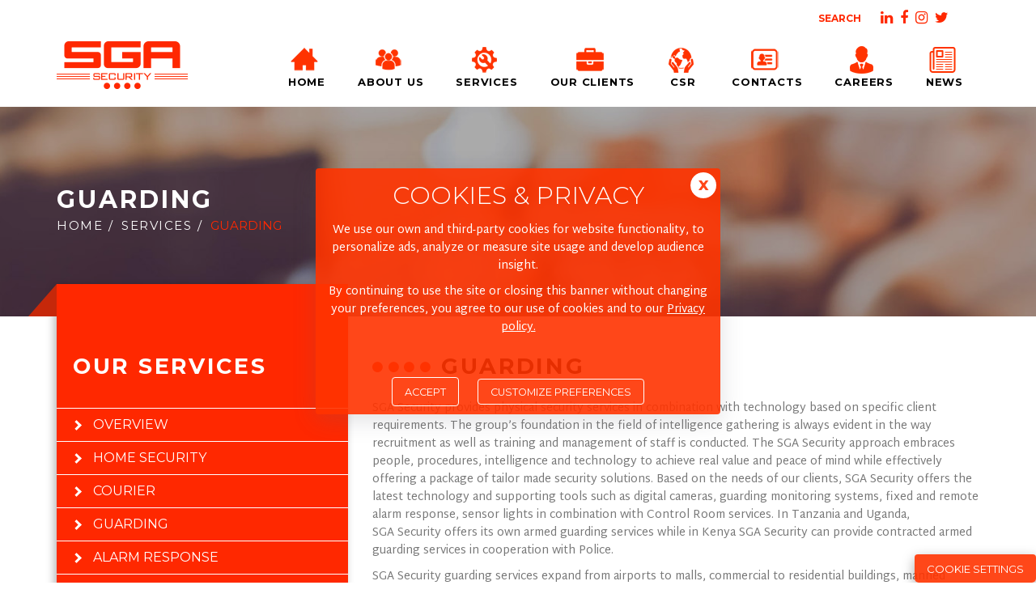

--- FILE ---
content_type: text/html; charset=UTF-8
request_url: https://www.sgasecurity.com/our-services/guarding
body_size: 7257
content:
<!DOCTYPE html>
<html lang="en">

<head>
	
<title>Guarding :: SGA Security</title>

<meta http-equiv="content-type" content="text/html; charset=UTF-8"/>
<meta name="generator" content="concrete5"/>
<link rel="shortcut icon" href="https://www.sgasecurity.com/application/files/6617/1595/4821/favicon-rounded_red.ico" type="image/x-icon"/>
<link rel="icon" href="https://www.sgasecurity.com/application/files/6617/1595/4821/favicon-rounded_red.ico" type="image/x-icon"/>
<script type="text/javascript">
    var CCM_DISPATCHER_FILENAME = "/index.php";
    var CCM_CID = 173;
    var CCM_EDIT_MODE = false;
    var CCM_ARRANGE_MODE = false;
    var CCM_IMAGE_PATH = "/updates/concrete-cms-8.5.12/concrete/images";
    var CCM_TOOLS_PATH = "/index.php/tools/required";
    var CCM_APPLICATION_URL = "https://www.sgasecurity.com";
    var CCM_REL = "";
    var CCM_ACTIVE_LOCALE = "en_KE";
</script>

<!-- Google tag (gtag.js) -->
<script async src="https://www.googletagmanager.com/gtag/js?id=G-VSSRHL68TZ"></script>
<script>
  window.dataLayer = window.dataLayer || [];
  function gtag(){dataLayer.push(arguments);}
  gtag('js', new Date());

  gtag('config', 'G-VSSRHL68TZ');
</script>


<!-- Google tag (gtag.js) -->
<script async src="https://www.googletagmanager.com/gtag/js?id=G-WEFY9YS9KM"></script>
<script>
  window.dataLayer = window.dataLayer || [];
  function gtag(){dataLayer.push(arguments);}
  gtag('js', new Date());

  gtag('config', 'G-WEFY9YS9KM');
</script>



<meta name="ahrefs-site-verification" content="c5ed81e24b38ffeeb229f6ea12906fe67229081922ab1f2c09b81cfdf249886c">


<!-- Google tag (gtag.js) -->
<script async src="https://www.googletagmanager.com/gtag/js?id=UA-118348286-1"></script>
<script>
  window.dataLayer = window.dataLayer || [];
  function gtag(){dataLayer.push(arguments);}
  gtag('js', new Date());

  gtag('config', 'UA-118348286-1');
</script>

<!-- Meta Pixel Code -->
<script>
!function(f,b,e,v,n,t,s)
{if(f.fbq)return;n=f.fbq=function(){n.callMethod?
n.callMethod.apply(n,arguments):n.queue.push(arguments)};
if(!f._fbq)f._fbq=n;n.push=n;n.loaded=!0;n.version='2.0';
n.queue=[];t=b.createElement(e);t.async=!0;
t.src=v;s=b.getElementsByTagName(e)[0];
s.parentNode.insertBefore(t,s)}(window, document,'script',
'https://connect.facebook.net/en_US/fbevents.js');
fbq('init', '3063665537227689');
fbq('track', 'PageView');
</script>
<noscript><img height="1" width="1" style="display:none"
src="https://www.facebook.com/tr?id=3063665537227689&ev=PageView&noscript=1"
/></noscript>
<!-- End Meta Pixel Code -->

<!-- Google tag (gtag.js) -->
<script async src="https://www.googletagmanager.com/gtag/js?id=AW-16483539651"></script>
<script>
 window.dataLayer = window.dataLayer || [];
 function gtag(){dataLayer.push(arguments);}
 gtag('js', new Date());
 gtag('config', 'AW-16483539651');
</script>

<!-- Event snippet for Page view conversion page -->
<script>
 gtag('event', 'conversion', {'send_to': 'AW-16483539651/t8-ICMzpvZwZEMO1-7M9'});
</script>	
	<!-- header resources sga (home) -->

<meta charset="utf-8">
<meta http-equiv="X-UA-Compatible" content="IE=edge">

<!--[if IE]>
<meta http-equiv='X-UA-Compatible' content='IE=edge,chrome=1'>
<![endif]-->        
<meta name="viewport" content="width=device-width, initial-scale=1, maximum-scale=1">
<!-- Bootstrap -->
<!-- Favicon -->
<link rel="shortcut icon" href="/application/themes/sga/assets/img/favicon.ico" type="image/x-icon">
<link rel="icon" href="/application/themes/sga/assets/img/favicon.ico" type="image/x-icon">
<!-- Master Css -->
<link href="/application/themes/sga/assets/css/style.css" rel="stylesheet">
<link href="/application/themes/sga/assets/css/color.css" rel="stylesheet" id="colors">
<link href="/application/themes/sga/assets/css/responsive.css" rel="stylesheet">
<link href="/application/themes/sga/assets/plugin/preloder/css/Icomoon/style.css" rel="stylesheet" type="text/css" />
<link href="/application/themes/sga/assets/css/custom.css" rel="stylesheet">
 		
		
		<!-- not logged in -->
	

<!-- HTML5 shim and Respond.js for IE8 support of HTML5 elements and media queries -->
<!-- WARNING: Respond.js doesn't work if you view the page via file:// -->
<!--[if lt IE 9]>
<script src="https://oss.maxcdn.com/html5shiv/3.7.3/html5shiv.min.js"></script>
<script src="https://oss.maxcdn.com/respond/1.4.2/respond.min.js"></script>
<![endif]-->
<!-- Global site tag (gtag.js) - Google Analytics -->
<script async src="https://www.googletagmanager.com/gtag/js?id=UA-70677654-11"></script>
<script>
  window.dataLayer = window.dataLayer || [];
  function gtag(){dataLayer.push(arguments);}
  gtag('js', new Date());

  gtag('config', 'UA-70677654-11');
</script>
</head>

    <body>
		<div class="ccm-page ccm-page-id-173 page-type-page page-template-services">
        <!--//================preloader  start==============//-->
        <div id="loading">
            <div id="loading-center">
                <div id="loading-center-relative">
                    <figure>
						<img src="/application/themes/sga/assets/img/preload-logo.png" class="" />
					</figure>
					
					<div class="load_Anim">
						<div class="object" id="object_one"></div>
						<div class="object" id="object_two"></div>
						<div class="object" id="object_three"></div>
						<div class="object" id="object_four"></div>
					</div>
					
                </div>
            </div>
        </div>        <!--//================preloader  end==============//-->  
		
        <!--//================Header start==============//-->  
        <header>
	<div id="top-menu-small">
		<div class="container">					
			<div class="row">
				<div class="col-md-12">
					<ul>
						<!--<li><a href="#">Select Language</a></li>-->
						<!--<li><a href="#">Support</a></li>-->
						
						<form action="https://www.sgasecurity.com/index.php/search" method="get" class="ccm-search-block-form" id="search-box"><input name="search_paths[]" type="hidden" value="" /><input name="query" type="text" value="" class="ccm-search-block-text" /> <input name="submit" type="submit" value="" class="ccm-search-block-submit" /></form>						
						<!--
						<form id="search-box">
							<input type="search" placeholder="Search">
							<input type="submit" value=""/>
						</form>
						-->
						<!--<li class="search"><a href="#" id="addClass">Search</a></li>-->
						<li class="search"><a href="#" id="toggleSearch">Search</a></li>
						<li class="social-top"><a href="https://www.linkedin.com/company/5360016/" target="_blank"><span class="fa fa-linkedin"></span></a></li>						
						<li class="social-top"><a href="https://www.facebook.com/people/SGA-Security/100091922621281/" target="_blank"><span class="fa fa-facebook"></span></a></li>
						<li class="social-top"><a href="https://www.instagram.com/sgasecurity/" target="_blank"><span class="fa fa-instagram"></span></a></li>						
						<li class="social-top"><a href="https://twitter.com/SGA_Security" target="_blank"><span class="fa fa-twitter"></span></a></li>					
					</ul>
				</div>
			</div>
		</div>
	</div>
	<div id="main-menu" class="wa-main-menu">
		<!-- Menu -->
		<div class="wathemes-menu relative">
			<!-- navbar -->
			<div class="navbar navbar-default navbar-fixed-top mar0" role="navigation">
				<div class="container">					
					<div class="row">
						<div class="col-md-12">
							<div class="navbar-header">
								<!-- Button For Responsive toggle -->
								<button type="button" class="navbar-toggle" data-toggle="collapse" data-target=".navbar-collapse">
								<span class="sr-only">Toggle navigation</span> 
								<span class="icon-bar"></span> 
								<span class="icon-bar"></span> 
								<span class="icon-bar"></span>
								</button> 
								<!-- Logo -->
								<a class="navbar-brand" href="/">
								<img class="site_logo" alt="SGA Security Logo"  src="/application/themes/sga/assets/img/logo.png" />
								</a>
							</div>
							<!-- Navbar Collapse -->
							<div class="navbar-collapse collapse">
								
								<!-- nav -->
								<ul class="nav navbar-nav"><li class="home"><a href="https://www.sgasecurity.com/index.php" target="_self"><span class="nav-icon"></span>Home</a></li><li class="has-sub about"><a href="https://www.sgasecurity.com/index.php/about-us/about-sga" target="_self"><span class="nav-icon"></span>About Us</a><ul class="dropdown-menu sm-nowrap"><li class=""><a href="https://www.sgasecurity.com/index.php/about-us/about-sga" target="_self"><span class="nav-icon"></span>About SGA Security</a></li><li class=""><a href="https://www.sgasecurity.com/index.php/about-us/certificates-licenses-and-recognition" target="_self"><span class="nav-icon"></span>Certification</a></li><li class=""><a href="https://www.sgasecurity.com/index.php/companyprofile" target="_self"><span class="nav-icon"></span>Company Profile</a></li></ul></li><li class="has-sub services"><a href="https://www.sgasecurity.com/index.php/our-services/overview" target="_self"><span class="nav-icon"></span>Services</a><ul class="dropdown-menu sm-nowrap"><li class="services"><a href="https://www.sgasecurity.com/index.php/our-services/overview" target="_self"><span class="nav-icon"></span>Overview</a></li><li class=""><a href="https://sgasecurity.com/home-security-solution/" target="_blank"><span class="nav-icon"></span>Home Security</a></li><li class=""><a href="https://www.sgasecurity.com/index.php/our-services/courier" target="_self"><span class="nav-icon"></span>Courier</a></li><li class="current"><a href="https://www.sgasecurity.com/index.php/our-services/guarding" target="_self"><span class="nav-icon"></span>Guarding</a></li><li class=""><a href="https://www.sgasecurity.com/index.php/our-services/alarm-response" target="_self"><span class="nav-icon"></span>Alarm Response</a></li><li class=""><a href="https://www.sgasecurity.com/index.php/our-services/tracking" target="_self"><span class="nav-icon"></span>Tracking</a></li><li class=""><a href="https://www.sgasecurity.com/index.php/our-services/cash-management" target="_self"><span class="nav-icon"></span>CIT and Cash Management</a></li><li class=""><a href="https://www.sgasecurity.com/index.php/our-services/technical-services" target="_self"><span class="nav-icon"></span>Technical Services</a></li><li class=""><a href="https://www.sgasecurity.com/index.php/our-services/security-dogs" target="_self"><span class="nav-icon"></span>Security Dogs</a></li><li class=""><a href="https://www.sgasecurity.com/index.php/our-services/special-services" target="_self"><span class="nav-icon"></span>Special Services</a></li><li class=""><a href="https://www.sgasecurity.com/index.php/our-services/sga-workshop" target="_self"><span class="nav-icon"></span>Workshop</a></li></ul></li><li class="has-sub clients"><a href="https://www.sgasecurity.com/index.php/our-clients/multinationals" target="_self"><span class="nav-icon"></span>Our Clients</a><ul class="dropdown-menu sm-nowrap"><li class="clients"><a href="https://www.sgasecurity.com/index.php/our-clients/multinationals" target="_self"><span class="nav-icon"></span>Multinationals</a></li><li class="clients"><a href="https://www.sgasecurity.com/index.php/our-clients/government-institutions" target="_self"><span class="nav-icon"></span>Government Institutions</a></li><li class="clients"><a href="https://www.sgasecurity.com/index.php/our-clients/hospitals" target="_self"><span class="nav-icon"></span>Hospitals</a></li><li class="clients"><a href="https://www.sgasecurity.com/index.php/our-clients/schools" target="_self"><span class="nav-icon"></span>Schools &amp; Institutions</a></li><li class="clients"><a href="https://www.sgasecurity.com/index.php/our-clients/diplomatic-missions" target="_self"><span class="nav-icon"></span>Diplomatic Missions</a></li><li class="clients"><a href="https://www.sgasecurity.com/index.php/our-clients/hotels" target="_self"><span class="nav-icon"></span>Hotels</a></li><li class="clients"><a href="https://www.sgasecurity.com/index.php/our-clients/financial-institutions" target="_self"><span class="nav-icon"></span>Financial Institutions</a></li><li class="clients"><a href="https://www.sgasecurity.com/index.php/our-clients/ngo" target="_self"><span class="nav-icon"></span>NGO&#039;s</a></li><li class="clients"><a href="https://www.sgasecurity.com/index.php/our-clients/other-industries" target="_self"><span class="nav-icon"></span>Other Industries</a></li></ul></li><li class="has-sub csr"><a href="https://www.sgasecurity.com/index.php/csr" target="_self"><span class="nav-icon"></span>CSR</a><ul class="dropdown-menu sm-nowrap"><li class=""><a href="https://www.sgasecurity.com/index.php/csr/SGA-Security-Kenya-visits-Wings-of-Hope-Rescue-Home" target="_self"><span class="nav-icon"></span>SGA Security Kenya Visit to Wings of Hope Rescue Home</a></li><li class=""><a href="https://www.sgasecurity.com/index.php/csr/SGA-security-champions-sustainability" target="_self"><span class="nav-icon"></span>SGA SECURITY CHAMPIONS SUSTAINABILITY THROUGH RECYCLING OF OLD GUARDS&rsquo; UNIFORMS INTO SCHOOL BAGS</a></li><li class=""><a href="https://www.sgasecurity.com/index.php/csr/SGA-security-Uganda-fighting-against-breast-cancer" target="_self"><span class="nav-icon"></span>SGA SECURITY UGANDA ADVOCATES FIGHTING AGAINST BREAST CANCER</a></li><li class=""><a href="https://www.sgasecurity.com/index.php/csr/SGA-Sponsors_2023-Africa-Concours-D-Elegance" target="_self"><span class="nav-icon"></span>SGA SECURITY KENYA SPONSORS THE 2023 AFRICA CONCOURS D&rsquo;ELEGANCE</a></li><li class=""><a href="https://www.sgasecurity.com/index.php/csr/SGA-Security-sponsors-car-no-7-ahead-of-the-rhino-charge-competition" target="_self"><span class="nav-icon"></span>SGA Security Sponsors Car No.7 Ahead of The Rhino Charge Competition</a></li><li class=""><a href="https://www.sgasecurity.com/index.php/csr/SGA-SECURITY-PARTNERS-WITH-AFRICA-COLLECT-TEXTILES-TO-RE-USE-GUARDS-UNIFORMS-INTO-SCHOOL-BAGS" target="_self"><span class="nav-icon"></span>SGA SECURITY PARTNERS WITH AFRICA COLLECT TEXTILES TO RE-USE GUARDS&rsquo; UNIFORMS INTO SCHOOL BAGS</a></li><li class=""><a href="https://www.sgasecurity.com/index.php/csr/WAFANYAKAZI-WA-KIKE-WA-KAMPUNI-YA-SGA-WATOA-MSAADA-WA-VIFAA-HOSPITALI-YA-OCEAN-ROAD" target="_self"><span class="nav-icon"></span>WAFANYAKAZI WA KIKE WA KAMPUNI YA SGA WATOA MSAADA WA VIFAA HOSPITALI YA OCEAN ROAD</a></li><li class=""><a href="https://www.sgasecurity.com/index.php/csr/Security-firm-sponsors-The-Great-African-Cycling-safari" target="_self"><span class="nav-icon"></span>Security firm sponsors The Great African Cycling safari</a></li></ul></li><li class="has-sub contacts"><a href="https://www.sgasecurity.com/index.php/our-contacts/our-contacts" target="_self"><span class="nav-icon"></span>Contacts</a><ul class="dropdown-menu sm-nowrap"><li class="contacts"><a href="https://www.sgasecurity.com/index.php/our-contacts/our-contacts" target="_self"><span class="nav-icon"></span>Contact Details</a></li><li class=""><a href="https://www.sgasecurity.com/index.php/our-contacts/customer-service" target="_self"><span class="nav-icon"></span>Customer Service</a></li><li class="has-sub"><a href="https://www.sgasecurity.com/index.php/our-contacts/whistleblowing" target="_self"><span class="nav-icon"></span>Whistleblowing</a><ul class="dropdown-menu sm-nowrap"><li class=""><a href="https://www.sgasecurity.com/index.php/our-contacts/whistleblowing/Staff-Magazine-47th-Edition" target="_self"><span class="nav-icon"></span>Staff Magazine 47th Edition</a></li></ul></li></ul></li><li class="careers"><a href="https://www.sgasecurity.com/index.php/careers" target="_self"><span class="nav-icon"></span>Careers</a></li><li class="has-sub news"><a href="https://www.sgasecurity.com/index.php/news" target="_self"><span class="nav-icon"></span>News</a><ul class="dropdown-menu sm-nowrap"><li class=""><a href="https://www.sgasecurity.com/index.php/news/advisory" target="_self"><span class="nav-icon"></span>Advisory</a></li><li class=""><a href="https://www.sgasecurity.com/index.php/news/blog" target="_self"><span class="nav-icon"></span>Blog</a></li><li class=""><a href="https://www.sgasecurity.com/index.php/news/home" target="_self"><span class="nav-icon"></span>Media</a></li></ul></li></ul>								<!--
								<div class="search-icon s-icon hidden-xs">
									<a href="#" id="addClass"><i class="fa fa-search" aria-hidden="true"></i></a>
								</div>
								-->
								
							</div>
							<div class="serach-popup-box">
								<div id="qnimate" class="off-box">
									<div id="search" class="open">
										<button data-widget="remove" id="removeClass" class="close" type="button">×</button>
										<form autocomplete="off">
											<input type="text" placeholder="Type search keywords here" value="" name="term" id="term">
											<button class="btn btn-lg btn-site itg-button-2" type="submit">Search</button>
										</form>
									</div>
								</div>
							</div>
							<!-- navbar-collapse -->
						</div>
						<!-- col-md-12 -->
					</div>
					<!-- row -->
				</div>
				<!-- container -->
			</div>
			<!-- navbar -->
		</div>
		<!--  Menu -->
	</div>
</header>        <!--//================Header end==============//--> 
		
        <div class="clear"></div>
        
		        
		<div class="breadcrumb-box ">
	<div class="special-style special-style-dark col-md-12">
		<div class="bg-image" style="background-image:url('/application/themes/sga/assets/img/background/breadcrumb.jpg');"></div>
	</div>
	<div class="breadcrumb-text">
		<div class="container">
			<div class="row">
				<div class="col-md-12 padT100 padB100">
					<h3>Guarding</h3>
					
					<nav role="navigation" aria-label="breadcrumb"><ul><li><a href="https://www.sgasecurity.com/index.php" target="_self">Home</a></li><li><a href="https://www.sgasecurity.com/index.php/our-services/overview" target="_self">Services</a></li><li class="active">Guarding</li></ol></nav>
				</div>
			</div>
		</div>
	</div>
</div>        
    		
		<section class="padT40 padB40">
            <div class="about-us">
                <div class="container">
                    <div class="row">
                        <div class="col-md-4 col-sm-12 col-xs-12">
                            <div class="services-nav padT80">
								<h4>Our Services</h4>
								<ul><li class=""><a href="https://www.sgasecurity.com/index.php/our-services/overview" target="_self">Overview</a></li><li class=""><a href="https://sgasecurity.com/home-security-solution/" target="_blank">Home Security</a></li><li class=""><a href="https://www.sgasecurity.com/index.php/our-services/courier" target="_self">Courier</a></li><li class="current"><a href="https://www.sgasecurity.com/index.php/our-services/guarding" target="_self">Guarding</a></li><li class=""><a href="https://www.sgasecurity.com/index.php/our-services/alarm-response" target="_self">Alarm Response</a></li><li class=""><a href="https://www.sgasecurity.com/index.php/our-services/tracking" target="_self">Tracking</a></li><li class=""><a href="https://www.sgasecurity.com/index.php/our-services/cash-management" target="_self">CIT and Cash Management</a></li><li class=""><a href="https://www.sgasecurity.com/index.php/our-services/technical-services" target="_self">Technical Services</a></li><li class=""><a href="https://www.sgasecurity.com/index.php/our-services/security-dogs" target="_self">Security Dogs</a></li><li class=""><a href="https://www.sgasecurity.com/index.php/our-services/special-services" target="_self">Special Services</a></li><li class=""><a href="https://www.sgasecurity.com/index.php/our-services/sga-workshop" target="_self">Workshop</a></li></ul>							</div>
							<div class="reqQuote">
								<h5>Interested in this service?</h5>
								<i class="fa fa-circle" aria-hidden="true"></i><i class="fa fa-circle" aria-hidden="true"></i><i class="fa fa-circle" aria-hidden="true"></i><i class="fa fa-circle last-circle" aria-hidden="true"></i>
								<a href="/request-quote" class="btn btn-orange">Request a quote</a>
							</div>
							
                        </div>
                        <div class="col-md-8 col-sm-12 col-xs-12">
                            

    <h3><span class="branded-header">Guarding</span></h3>

<p>SGA Security provides physical security services in combination with technology based on specific client requirements. The group&rsquo;s foundation in the field of intelligence gathering is always evident in the way recruitment as well as training and management of staff is conducted. The SGA Security approach embraces people, procedures, intelligence and technology to achieve real value and peace of mind while effectively offering a package of tailor made security solutions. Based on the needs of our clients, SGA Security offers the latest technology and supporting tools such as digital cameras, guarding monitoring systems, fixed and remote alarm response, sensor lights in combination with Control Room services. In Tanzania and Uganda, SGA&nbsp;Security offers its own armed guarding services while in Kenya SGA Security can provide contracted armed guarding services in cooperation with Police.</p>

<p>SGA Security guarding services expand from airports to malls, commercial to residential buildings, manned guarding to canine security patrols. All personnel are specifically trained to match client&rsquo;s exact requirements at the SGA Security training school where the training curriculums ensure that security officers have the skills and confidence to fully comply with contracted service requirements.</p>

<p>SGA Security provides:</p>

<ul>
	<li>Day &amp; Night Guards&nbsp;</li>
	<li>Mobile patrols&nbsp;</li>
	<li>Diplomatic protection&nbsp;</li>
	<li>Guard alert patrol systems&nbsp;</li>
	<li>None core implant staff</li>
</ul>

<p>&nbsp;</p>



    <div class="row"><div class="col-sm-6">

    <img src="/application/files/7215/4340/2331/guarding-new.jpg" alt="SGA Security personnel in lineup" width="" height="" class="ccm-image-block img-responsive bID-2351">
</div><div class="col-sm-6">

    <img src="/application/files/6617/0988/8364/SERVICES_GUARDING_PAGE.jpg" alt="SGA security guard at work" width="3000" height="2000" class="ccm-image-block img-responsive bID-2745">
</div></div>
							
                        </div>
						
						
						
                    </div>
                </div>
            </div>
        </section>		
		
         <div class="clear"></div>        
        <div class="js-cookiebar cookiebar flex text-center" style="display:none">
    <button type="button" class="close" onclick="onCookieButtonClick()">x</button>
    <h2 class="card-title">COOKIES & PRIVACY</h2>
    <p>We use our own and third-party cookies for website functionality,
        to personalize ads, analyze or measure site usage and develop audience insight.</p>

    <p>By continuing to use the site or closing this banner without changing your preferences,
        you agree to our use of cookies and to our
        <a href="https://www.sgasecurity.com/privacy-policy" target="_blank" class="link" style="color: #fff; text-decoration: underline;">
            Privacy policy.</a></p>

    <div>
        <input type="checkbox" class="customize-state" id="custom-preferences" />

        </p>

        <div class="customize-wrap customize-target" style="display: none">

            <div class="card-action">
                <div class="column">
                    <div class="flex ">
                        <input id="essentials_chkbx" type="checkbox" name="items" value="true" disabled checked />
                        <label for="essentials_chkbx" class="font-white">Essentials</label>
                    </div>
                    <div class="flex ">
                        <input id="functional_chkbx" type="checkbox" name="items" value="true" />
                        <label for="functional_chkbx" class="font-white">Functional</label>
                    </div>
                </div>
                <div class="column">
                    <div class="flex ">
                        <input id="analytics_chkbx" type="checkbox" name="items" value="true" />
                        <label for="analytics_chkbx" class="font-white">Analytics</label>
                    </div>
                    <div class="flex ">
                        <input id="marketing_chkbx" type="checkbox" name="items" value="true" />
                        <label for="marketing_chkbx" class="font-white">Marketing</label>
                    </div>
                </div>
            </div>

        </div>
        <div class="space"></div>
        <button type="button" class="button--accept--customize" id="cookiebutton" onclick="onCookieButtonClick()">Accept</button>

        <label for="custom-preferences" class="customize-trigger button--accept--customize" onclick="toggleCustomizeDiv()"></label>
    </div>

</div>
<button class="home-sec button--orange"><a href="https://www.sgasecurity.com/home-security-solution/">Home Security Solution</a></button>

<button class="cookie button--orange js-change-cookie">Cookie Settings</button>

<footer class="padT60">
	<div class="main-footer">
		<div class="container">
			<div class="row">
				<div class="col-md-12 col-sm-12 col-xs-12">
					<div class="footer-detail">
						<div class="col-md-9 col-sm-8 col-xs-12">
							<div class="construction-letter">
							   <i class="fa fa-envelope-o" aria-hidden="true"></i>
								<h3>Interested in our services? Get a quote today!</h3>
								<p>&nbsp;</p>
							</div>
						</div>
						<div class="col-md-3 col-sm-4 hidden-xs">
							<div class="letter-btn">
								<a href="/request-quote" class="itg-button footer-btn pull-right">get a quote</a>
							</div>
						</div>
					</div>
				</div>
				<div class="col-md-5 col-sm-6 col-xs-12">
					<div class="footer-part">
						<h5>About SGA Security</h5>
						<div class="footer-list">
							<p>SGA Security is dedicated to understanding and meeting our clients’ precise requirements and fulfilling these with a cost effective inter fusion of service, efficiency and reliability, coupled to appropriate implementation of technology based security solutions.</p>							
						</div>
					</div>
				</div>
				<div class="col-md-3 col-sm-6 col-xs-12">
					<div class="footer-part">
						<h5>Useful Links</h5>
						<div class="footer-list">
							<ul>
								<li><a href="/our-contacts"><i class="fa fa-chevron-right padR10" aria-hidden="true"></i>emergency contacts</a></li>								
								<li><a href="/careers"><i class="fa fa-chevron-right padR10" aria-hidden="true"></i>careers</a></li>								
								<li><a href="/our-contacts/whistleblowing"><i class="fa fa-chevron-right padR10" aria-hidden="true"></i>whistleblowing</a></li>												
								<li><a href="/privacy-policy"><i class="fa fa-chevron-right padR10" aria-hidden="true"></i>privacy policy</a></li>
								<li><a href="/search"><i class="fa fa-chevron-right padR10" aria-hidden="true"></i>site search</a></li>								
								<li><a href="#"><i class="fa fa-chevron-right padR10" aria-hidden="true"></i>site map</a></li>
							</ul>
						</div>
					</div>
				</div>
				
				<div class="col-md-4 col-sm-4 col-xs-12">
					<div class="footer-part">
						<h5>Find us on social media</h5>
						<div class="footer-list social">
							<ul>
								<li><a href="https://www.linkedin.com/company/5360016/" target="_blank"><span class="fa fa-linkedin"></span></a></li>														<li><a href="https://www.facebook.com/SGAfrica/" target="_blank"><span class="fa fa-facebook"></span></a></li>														<li><a href="https://www.instagram.com/sgasecurity/" target="_blank"><span class="fa fa-instagram"></span></a></li>														<li><a href="https://twitter.com/SGA_Security" target="_blank"><span class="fa fa-twitter"></span></a></li>					
										
							</ul>
						</div>
					</div>
				</div>
				
			</div>
		</div>
	</div>
	<div class="clear"></div>
	<div class="cpy-right_sec">
		<div class="container">
			<div class="row">
				<p>SGA Security Ltd | &copy; Copyright 2026 All Rights Reserved</p>
			</div>
		</div>
	</div>
</footer>
        <div class="clear"></div>
        
        <!-- jQuery (necessary for Bootstrap's JavaScript plugins) -->
		<!-- jQuery (necessary for Bootstrap's JavaScript plugins) -->
<script src="/application/themes/sga/assets/js/jquery.min.js"></script>

 		
		
		<!-- not logged in -->
		<script src="/application/themes/sga/assets/js/bootstrap.min.js"></script>
	
<script src="/application/themes/sga/assets/plugin/megamenu/js/hover-dropdown-menu.js"></script>
<script src="/application/themes/sga/assets/plugin/megamenu/js/jquery.hover-dropdown-menu-addon.js"></script>
<script src="/application/themes/sga/assets/plugin/owl-carousel/js/owl.carousel.min.js"></script>
<script src="/application/themes/sga/assets/plugin/fancyBox/js/jquery.fancybox.pack.js"></script>
<script src="/application/themes/sga/assets/plugin/fancyBox/js/jquery.fancybox-media.js"></script> 
<script src="/application/themes/sga/assets/plugin/switcher/js/switcher.js"></script>
<script src="/application/themes/sga/assets/plugin/appear/js/jquery.appear.js"></script>

<script src="/application/themes/sga/assets/js/main.js"></script>
<script src="/application/themes/sga/assets/js/submitCVForm.js"></script>
<script src="/application/themes/sga/assets/js/quoteForm.js"></script>
<script src="/application/themes/sga/assets/js/certificate-filter.js"></script>

<script>
	jQuery( document ).ready(function() {
		//jQuery("li.services ul.dropdown-menu li:last-child a").text("Usalama Kit");
	});
</script>		
		</div>
		<script type="text/javascript" src="/updates/concrete-cms-8.5.12/concrete/blocks/image/view.js?ccm_nocache=3c9dc8b58641e512b4f0d2488503cc8322498814"></script>
    </body>
</html>

--- FILE ---
content_type: text/css
request_url: https://www.sgasecurity.com/application/themes/sga/assets/css/style.css
body_size: 9374
content:
/*--- bootstap.CSS ---*/
@import url("../css/bootstrap.min.css");
/*--- mega menu .CSS ---*/
@import url("../plugin/megamenu/css/hover-dropdown-menu.css");
 /*--- fancybox.CSS ---*/
@import url("../plugin/fancyBox/css/jquery.fancybox.css");
/*--- accordian.CSS ---*/
@import url("../plugin/acordian/css/jquery-ui.css");
/*--- preloder.CSS ---*/
@import url("../plugin/preloder/css/animate.css");
/*--- owl-carousal.CSS ---*/
@import url("../plugin/owl-carousel/css/owl.carousel.css");
@import url("../plugin/owl-carousel/css/owl.theme.default.css");
/*--- fontawesome.CSS  font ---*/
@import url("../plugin/font-awesome/css/font-awesome.min.css");
/*--- theme  linia icon CSS ---*/
@import url("../plugin/iconfonts/css/iconfont.css");
/*--- jquery-ui.CSS ---*/
@import url ("../plugins/jquery-ui/css/jquery-ui.css");
/*--- theme effect hover CSS ---*/
@import url("../plugin/hover-effect/css/themeHover.css");
/*--- flaticon.CSS ---*/
@import url("../plugin/flaticon/css/flaticon.css");
/*--- switcher.CSS ---*/
@import url("../plugin/switcher/css/switcher.css");

/* import montserat */
@import url('https://fonts.googleapis.com/css2?family=Montserrat:wght@300&display=swap');


/*
==========================
1 Fonts
==========================
*/

@import url('https://fonts.googleapis.com/css?family=Montserrat:300,400,500,600,700|Martel+Sans:200,300,400,600,700,800,900');

/*
==========================
2 Body
==========================
*/

body {
    font-family: 'Montserrat', sans-serif;
    font-size: 16px;
    color: #777;
    line-height: 24px;
    background: #ffffff;
    -webkit-font-smoothing: antialiased;
    max-width: 100%;
    overflow-x: hidden;
}
/*
==========================
3 Common Css
==========================
*/
/* 3.1 Reset Style */

img {
    max-width: 100%;
}
a {
    text-decoration: none;
    cursor: pointer;
    color: inherit;
    -webkit-transition: all 0.45s ease-in-out;
    -moz-transition: all 0.45s ease-in-out;
    -o-transition: all 0.45s ease-in-out;
    -ms-transition: all 0.45s ease-in-out;
    transition: all 0.45s ease-in-out;
}
a:hover,
a:focus,
a:visited {
    text-decoration: none;
    outline: none;
    -webkit-transition: all 0.45s ease-in-out;
    -moz-transition: all 0.45s ease-in-out;
    -o-transition: all 0.45s ease-in-out;
    -ms-transition: all 0.45s ease-in-out;
    transition: all 0.45s ease-in-out;
}

.about-us a:link,
.about-us a:visited,
.news-single a:link,
.news-single a:visited {
	color:#ff2800;
}

p,
em {
    font-family: 'Martel Sans', sans-serif;
    font-size: 14px;
    line-height: 1.6em;
    color: inherit;
    font-style: normal;
}
h1,
h2,
h3,
h4,
h5,
h6 {
    position: relative;
    font-weight: 600;
    margin: 0px;
    font-weight: bold;
    background: none;
    line-height: 1.6em;
    font-family: 'Montserrat', sans-serif;
    color: #000;
    text-transform: initial;
}
.small-text-center {
    text-align: center;
}
.special-font {
    font-size: 24px;
}
.positionR {
    position: relative;
}
.positionS {
    position: static;
}
.positionA {
    position: absolute;
}
.bagB {
    background: black;
}
.bagW {
    background: White;
}
.bagG {
    background: #eee;
}
.border-box {
    border: 1px solid lightgray;
}
ul {
    list-style: none;
    padding: 0;
    margin: 0;
}
ul li a {
    display: inline-block;
}
ul li {
    font-size: 15px;
}
span {
    font-size: 15px;
}
.clear {
    clear: both;
}
.theme-border-bottom {
    border-bottom: 1px solid;
}
.parallax-style {
    background-attachment: fixed;
}
.colorW {
    color: #fff;
}
.colorB {
    color: #000;
}
.colorG {
    #777
}
.title {
    text-transform: uppercase;
}
.fontB {
    font-weight: 600;
}
.positionF {
    position: fixed;
}
.special-para {
    font-size: 14px;
}
/* 3.2 Form Inputs */

input[type=text],
input[type=email],
input[type=search],
input[type=password],
input[type=number],
select {
    padding: 5px 20px;
    border: 0;
    display: inline-block;
    width: 100%;
    border: 1px solid rgba(0, 0, 0, 0.12);
    outline: none;
    height: 40px;
    font-size: 13px;
    color: #777;
}
textarea {
    padding: 5px 20px;
    border: 0;
    display: inline-block;
    width: 100%;
    border: 1px solid rgba(0, 0, 0, 0.12);
    outline: none;
    font-size: 13px;
    color: #777;
    resize: none;
}

input[type=radio] {
    
}
input[type=checkbox] {
    position: absolute;
    visibility: hidden;
}

.form-group .input-group input[type=checkbox] {
    position: relative !important;
    visibility: visible !important;
}

.box-check:before {
    display: block;
    position: absolute;
    content: "\f00c";
    border-radius: 0;
    top: 0;
    left: 1px;
    margin: auto;
    transition: background 0.25s linear;
    -webkit-transition: background 0.25s linear;
    font: normal normal normal 11px/1 FontAwesome;
    opacity: 0;
}
.box-check {
    display: block;
    position: absolute;
    border: 2px solid;
    border-radius: 0;
    height: 15px;
    width: 15px;
    top: 17px;
    margin-top: -10px;
    left: 0;
    z-index: 5;
    transition: border .25s linear;
    -webkit-transition: border .25s linear;
}
.check {
    border: 5px solid #FFFFFF;
}
.check::before {
    display: block;
    position: absolute;
    content: '';
    height: 10px;
    width: 10px;
    top: 4px;
    left: 4px;
    margin: auto;
    transition: background 0.25s linear;
    -webkit-transition: background 0.25s linear;
    visibility: hidden;
}
.check {
    display: block;
    position: absolute;
    border: 2px solid;
    height: 20px;
    width: 20px;
    top: 50%;
    margin-top: -10px;
    left: 15px;
    z-index: 5;
    transition: border .25s linear;
    -webkit-transition: border .25s linear;
}
input[type=radio]:checked ~ .check::before {
    visibility: visible;
}
input[type=radio]:checked ~ label {
    #color: #2e2e2e;
}
input[type=checkbox]:checked ~ .box-check {
    border: 2px solid;
}
input[type=checkbox]:checked ~ label {
    #color: #2e2e2e;
}
input[type=checkbox]:checked ~ .box-check:before {
    opacity: 1;
}
ul.list label.radio-label,
label.radio-label {
    display: block;
    position: relative;
    font-size: 16px;
    padding: 5px 0px 0px 15px;
    margin: 0 auto;
    height: 30px;
    z-index: 9;
    cursor: pointer;
    -webkit-transition: all 0.25s linear;
    text-transform: capitalize;
}
label {
    display: inline-block;
    font-weight: 400;
    margin: 0 0 5px 0px;
    color: #777;
}
input::-webkit-input-placeholder,
select::-webkit-input-placeholder,
textarea::-webkit-input-placeholder {
    color: #777;
}
input::-moz-placeholder,
select::-moz-placeholder,
textarea::-moz-placeholder {
    color: #777;
}
input:-ms-input-placeholder,
select:-ms-input-placeholder,
textarea:-ms-input-placeholder {
    color: #777;
}
input:-moz-placeholder,
select:-moz-placeholder,
textarea:-moz-placeholder {
    color: #777;
}
section {
    position: relative;
    width: 100%;
    float: left;
}
/* 3.3 Button Style */

.itg-button {
    font-size: 14px;
    color: #fff;
    padding: 12px 30px;
    display: inline-block;
    outline: none;
    background-color: #333333;
    line-height: 1.4em;
    text-transform: capitalize;
    border: 0;
    -webkit-transition: all 0.45s ease-in-out;
    -moz-transition: all 0.45s ease-in-out;
    -o-transition: all 0.45s ease-in-out;
    -ms-transition: all 0.45s ease-in-out;
    transition: all 0.45s ease-in-out;
    font-family: 'Montserrat', sans-serif;
}
.itg-button:hover {
    color: #fff;
}
button.itg-button.register-btn {
    width: 100%;
}

.services_para {
    font-family: 'Montserrat', sans-serif;
    font-size: 15px !important;
}
/* 3.4 Padding Style */

.pad0 {
    padding: 0px;
}
.pad5 {
    padding: 5px;
}
.pad10 {
    padding: 10px;
}
.pad15 {
    padding: 15px;
}
.pad20 {
    padding: 20px;
}
.pad30 {
    padding: 30px;
}
.pad40 {
    padding: 40px;
}
.pad50 {
    padding: 50px;
}
.pad60 {
    padding: 60px;
}
.pad70 {
    padding: 70px;
}
.pad80 {
    padding: 80px;
}
.pad90 {
    padding: 90px;
}
.pad100 {
    padding: 100px;
}
.padTB0 {
    padding: 0px 0;
}
.padTB5 {
    padding: 5px 0;
}
.padTB10 {
    padding: 10px 0;
}
.padTB15 {
    padding: 15px 0;
}
.padTB20 {
    padding: 20px 0;
}
.padTB30 {
    padding: 30px 0;
}
.padTB40 {
    padding: 40px 0;
}
.padTB50 {
    padding: 50px 0;
}
.padTB60 {
    padding: 60px 0;
}
.padTB70 {
    padding: 70px 0;
}
.padTB80 {
    padding: 80px 0;
}
.padTB90 {
    padding: 90px 0;
}
.padTB100 {
    padding: 100px 0;
}
.padT0 {
    padding-top: 0px;
}
.padT5 {
    padding-top: 5px;
}
.padT10 {
    padding-top: 10px;
}
.padT15 {
    padding-top: 15px;
}
.padT20 {
    padding-top: 20px;
}
.padT30 {
    padding-top: 30px;
}
.padT40 {
    padding-top: 40px;
}
.padT50 {
    padding-top: 50px;
}
.padT60 {
    padding-top: 60px;
}
.padT70 {
    padding-top: 70px;
}
.padT80 {
    padding-top: 80px;
}
.padT90 {
    padding-top: 90px;
}
.padT100 {
    padding-top: 100px;
}
.padT110 {
    padding-top: 110px;
}
.padT120 {
    padding-top: 120px;
}
.padT130 {
    padding-top: 130px;
}
.padT140 {
    padding-top: 140px;
}
.padT150 {
    padding-top: 150px;
}
.padB0 {
    padding-bottom: 0px;
}
.padB5 {
    padding-bottom: 5px;
}
.padB10 {
    padding-bottom: 10px;
}
.padB20 {
    padding-bottom: 20px;
}
.padB30 {
    padding-bottom: 30px;
}
.padB40 {
    padding-bottom: 40px;
}
.padB50 {
    padding-bottom: 50px;
}
.padB60 {
    padding-bottom: 60px;
}
.padB70 {
    padding-bottom: 70px;
}
.padB80 {
    padding-bottom: 80px;
}
.padB90 {
    padding-bottom: 90px;
}
.padB100 {
    padding-bottom: 100px;
}
.padB110 {
    padding-bottom: 110px;
}
.padB120 {
    padding-bottom: 120px;
}
.padB130 {
    padding-bottom: 130px;
}
.padB140 {
    padding-bottom: 140px;
}
.padB150 {
    padding-bottom: 150px;
}
.padB160 {
    padding-bottom: 160px;
}
.padL0 {
    padding-left: 0px;
}
.padL5 {
    padding-left: 5px;
}
.padL10 {
    padding-left: 10px;
}
.padL20 {
    padding-left: 20px;
}
.padL30 {
    padding-left: 30px;
}
.padL40 {
    padding-left: 40px;
}
.padL50 {
    padding-left: 50px;
}
.padL60 {
    padding-left: 60px;
}
.padL70 {
    padding-left: 70px;
}
.padL80 {
    padding-left: 80px;
}
.padL90 {
    padding-left: 90px;
}
.padL100 {
    padding-left: 100px;
}
.padLR0 {
    padding-left: 0px;
}
.padLR5 {
    padding-left: 5px;
}
.padLR10 {
    padding-left: 10px;
}
.padLR20 {
    padding-left: 20px;
}
.padLR30 {
    padding-left: 30px;
}
.padLR40 {
    padding-left: 40px;
}
.padLR50 {
    padding-left: 50px;
}
.padLR60 {
    padding-left: 60px;
}
.padLR70 {
    padding-left: 70px;
}
.padLR80 {
    padding-left: 80px;
}
.padLR90 {
    padding-left: 90px;
}
.padLR100 {
    padding-left: 100px;
}
.padR0 {
    padding-right: 0px;
}
.padR5 {
    padding-right: 5px;
}
.padR10 {
    padding-right: 10px;
}
.padR20 {
    padding-right: 20px;
}
.padR30 {
    padding-right: 30px;
}
.padR40 {
    padding-right: 40px;
}
.padR50 {
    padding-right: 50px;
}
.padR60 {
    padding-right: 60px;
}
.padR70 {
    padding-right: 70px;
}
.padR80 {
    padding-right: 80px;
}
.padR90 {
    padding-right: 90px;
}
.padR100 {
    padding-right: 100px;
}
/* 3.5 Margin Style */

.mar0 {
    margin: 0px;
}
.mar5 {
    margin: 5px;
}
.mar10 {
    margin: 10px;
}
.mar15 {
    margin: 15px;
}
.mar20 {
    margin: 20px;
}
.mar30 {
    margin: 30px;
}
.mar40 {
    margin: 40px;
}
.mar50 {
    margin: 50px;
}
.mar60 {
    margin: 60px;
}
.mar70 {
    margin: 70px;
}
.mar80 {
    margin: 80px;
}
.mar90 {
    margin: 90px;
}
.mar100 {
    margin: 100px;
}
.marT0 {
    margin-top: 0px;
}
.marT5 {
    margin-top: 5px;
}
.marT10 {
    margin-top: 10px;
}
.marT15 {
    margin-top: 15px;
}
.marT20 {
    margin-top: 20px;
}
.marT30 {
    margin-top: 30px;
}
.marT40 {
    margin-top: 40px;
}
.marT50 {
    margin-top: 50px;
}
.marT60 {
    margin-top: 60px;
}
.marT70 {
    margin-top: 70px;
}
.marT80 {
    margin-top: 80px;
}
.marT90 {
    margin-top: 90px;
}
.marT100 {
    margin-top: 100px;
}
.marB0 {
    margin-bottom: 0px;
}
.marB5 {
    margin-bottom: 5px;
}
.marB15 {
    margin-bottom: 15px;
}
.marB10 {
    margin-bottom: 10px;
    min-height: 60px;
}
.marB20 {
    margin-bottom: 20px;
}
.marB30 {
    margin-bottom: 30px;
}
.marB40 {
    margin-bottom: 40px;
}
.marB50 {
    margin-bottom: 50px;
}
.marB60 {
    margin-bottom: 60px;
}
.marB70 {
    margin-bottom: 70px;
}
.marB80 {
    margin-bottom: 80px;
}
.marB90 {
    margin-bottom: 90px;
}
.marB100 {
    margin-bottom: 100px;
}
.marL0 {
    margin-left: 0px;
}
.marL5 {
    margin-left: 5px;
}
.marL10 {
    margin-left: 10px;
}
.marL20 {
    margin-left: 20px;
}
.marL30 {
    margin-left: 30px;
}
.marL40 {
    margin-left: 40px;
}
.marL50 {
    margin-left: 50px;
}
.marL60 {
    margin-left: 60px;
}
.marL70 {
    margin-left: 70px;
}
.marL80 {
    margin-left: 80px;
}
.marL90 {
    margin-left: 90px;
}
.marL100 {
    margin-left: 100px;
}
.marR0 {
    margin-right: 0px;
}
.marR5 {
    margin-right: 5px;
}
.marR10 {
    margin-right: 10px;
}
.marR20 {
    margin-right: 20px;
}
.marR30 {
    margin-right: 30px;
}
.marR40 {
    margin-right: 40px;
}
.marR50 {
    margin-right: 50px;
}
.marR60 {
    margin-right: 60px;
}
.marR70 {
    margin-right: 70px;
}
.marR80 {
    margin-right: 80px;
}
.marR90 {
    margin-right: 90px;
}
.marR100 {
    margin-right: 100px;
}
/*
==========================
4 Header Style
==========================
*/
/* 4.1 Navigation Bar */

a.navbar-brand {
    padding: 21px 0;
}
.navbar-default .navbar-nav li a {
    padding: 37px 15px;
    color: #000000;
    font-size: 15px;
    text-transform: capitalize;
    font-weight: 400;
}
.navbar-default .navbar-nav>.open>a,
.navbar-default .navbar-nav>.open>a:focus,
.navbar-default .navbar-nav>.open>a:hover {
    color: #000000;
}
.navbar-default .navbar-nav .open .dropdown-menu>li>a:hover {
    color: #fff;
}
.navbar-default .navbar-nav li .dropdown-menu li a {
    padding: 10px 15px;
    color: #777;
	text-align:left;
}
.navbar-nav li a i {
    margin-left: 8px;
    margin-top: 3px;
    float: right;
}
.navbar-default .navbar-nav li .dropdown-menu li a i {
    float: right;
    margin-top: 5px;
}
.navbar-default .navbar-nav .dropdown-menu li a:after {
    content: "";
    position: absolute;
    width: 0;
    border: 0px solid #fff;
    bottom: 30px;
    left: 15px;
}
.navbar-nav {
    margin: 0 0;
    padding-right: 35px;
}
.navbar-default .navbar-nav li a:after {
    content: "";
    width: 67px;
    position: absolute;
    border: 1px solid #fff;
    bottom: 30px;
    left: 15px;
	display:none;
}
.nav-bar-icon {
    position: absolute;
    right: 15px;
    top: 50%;
    margin-top: -12px;
}
/* 4.2 Search Field */

.serach-popup-box {
    width: 100%;
    float: left;
    position: relative;
}
.search-icon.s-icon {
    position: absolute;
    right: 15px;
    top: 48%;
    margin-top: -12px;
}
.serach-popup-box .popup-box-on {
    display: block !important;
}
.serach-popup-box .off-box {
    display: none;
}
.serach-popup-box .chat_box .chat_message_wrapper ul.chat_message > li + li {
    margin-top: 4px;
}
.serach-popup-box #search.open {
    opacity: 1;
    transform: translate(0px, 0px) scale(1, 1);
}
.serach-popup-box #search {
    background-color: #ff2800;
    height: 100%;
    left: 0;
    position: fixed;
    top: 0;
    transition: all 0.5s ease-in-out 0s;
    width: 100%;
    z-index: 2000;
}
.serach-popup-box #search .close {
    color:#fff !important;
	font-size: 40px;
    opacity: 1;
    padding: 10px 17px;
    position: fixed;
    right: 15px;
    top: 15px;
}
.serach-popup-box button.close {
    background: transparent none repeat scroll 0 0;
    border: 0 none;
    cursor: pointer;
}
.serach-popup-box .close {
    float: right;
    font-weight: bold;
    line-height: 1;
    text-shadow: 0 1px 0 #fff;
}
.serach-popup-box #search input[type="text"] {
    background: rgba(0, 0, 0, 0) none repeat scroll 0 0;
    border: 0 none;
    color: #fff;
    font-size: 35px;
    font-weight: 300;
    margin: -51px auto 0;
    outline: medium none;
    padding-left: 30px;
    padding-right: 30px;
    position: absolute;
    text-align: center;
    top: 50%;
    width: 100%;
}

.serach-popup-box #search input[type="text"]::-webkit-input-placeholder {
color: #fff !important;
}
 
.serach-popup-box #search input[type="text"]:-moz-placeholder { /* Firefox 18- */
color: #fff !important;  
}
 
.serach-popup-box #search input[type="text"]::-moz-placeholder {  /* Firefox 19+ */
color: #fff !important;  
}
 
.serach-popup-box #search input[type="text"]:-ms-input-placeholder {  
color: #fff !important;  
}

.serach-popup-box #search .btn {
    left: 50%;
    margin-top: 60px;
    padding: 10px 50px;
    position: absolute;
    top: 50%;
    transform: translateX(-50%);
    border-radius: 0;
    outline: none;
    color: #000;
    background-color: #fff;
    -webkit-transition: all 0.45s ease-in-out;
    -moz-transition: all 0.45s ease-in-out;
    -o-transition: all 0.45s ease-in-out;
    -ms-transition: all 0.45s ease-in-out;
    transition: all 0.45s ease-in-out;
}
/*
===================================
5 Owl Nav Style
===================================
*/

.carousel-style-1 {
    position: relative;
}
.carousel-style-1 figure {
    margin-bottom: 1px;
}
.carousel-style-1.owl-theme .owl-nav .owl-prev {
    margin-left: -6%;
}
.carousel-style-1.owl-theme .owl-nav .owl-next {
    margin-right: -6%;
}
.owl-theme .owl-nav {
    position: absolute;
    top: 50%;
    width: 100%;
    margin-top: -16px;
}
.owl-theme .owl-nav {
    z-index: -1;
}
.owl-theme .owl-nav .owl-prev,
.owl-theme .owl-nav .owl-next {
    padding: 5px 18px;
    line-height: 1.6em;
    color: #bbbbbb;
    font-size: 15px;
    -webkit-transition: all 0.45s ease-in-out;
    -moz-transition: all 0.45s ease-in-out;
    -o-transition: all 0.45s ease-in-out;
    -ms-transition: all 0.45s ease-in-out;
    transition: all 0.45s ease-in-out;
}
.owl-theme .owl-nav .owl-prev:after {
    content: "";
    width: 30px;
    position: absolute;
    bottom: 13px;
    left: 44px;
}
.owl-theme .owl-nav .owl-next:after {
    content: "";
    width: 30px;
    position: absolute;
    bottom: 13px;
    right: 44px;
}
.owl-theme .owl-nav .owl-prev {
    float: left;
}
.owl-theme .owl-nav .owl-next {
    float: right;
}
.owl-dots {
    position: absolute;
    bottom: 5%;
    width: 100%;
}
.owl-theme .owl-nav [class*='owl-'] {
    border-radius: 0;
}
/*
===================================
6 Main Slider
===================================
*/

.slider-text {
    width: 100%;
    left: 0;
    top: 50%;
    margin-top: -161.5px;
    float: left;
    right: 0;
}
.slider-text h1 {
    color: #fff;
    font-size: 80px;
    text-transform: capitalize;
    max-width: 750px;
    margin-bottom: 30px;
    line-height: 1.2em;
}
.slider-text h1 span {
    font-size: 80px;
}
.slider-text h2 span {
    font-size: 30px;
    text-transform: capitalize;
}
.slider-text h2 {
    font-size: 30px;
    color: #fff;
    text-transform: capitalize;
    margin-bottom: 10px;
}
.slider-text a {
    color: #fff !important;
}
.slider-image:before {
    position: absolute;
    content: "";
    top: 0;
    right: 0;
    bottom: 0;
    left: 0;
    background-color: rgba(0, 0, 0, 0.6);
}
.slider .owl-nav {
    z-index: 2;
    height: 0;
}
.slider .owl-nav .owl-prev,
.slider .owl-nav .owl-next {
    padding: 5px 18px;
    line-height: 1.6em;
    background-color: #fff;
    color: #000;
    font-size: 15px;
    display: inline-block;
    position: relative: -webkit-transition: all 0.45s ease-in-out;
    -moz-transition: all 0.45s ease-in-out;
    -o-transition: all 0.45s ease-in-out;
    -ms-transition: all 0.45s ease-in-out;
    transition: all 0.45s ease-in-out;
    font-weight: 400;
    font-family: 'Montserrat', sans-serif;
}
.slider .owl-nav .owl-prev:after {
    content: "";
    width: 40px;
    position: absolute;
    bottom: 2px;
    left: 50%;
    margin-left: -20px;
    -webkit-transition: all 0.45s ease-in-out;
    -moz-transition: all 0.45s ease-in-out;
    -o-transition: all 0.45s ease-in-out;
    -ms-transition: all 0.45s ease-in-out;
    transition: all 0.45s ease-in-out;
}
.slider .owl-nav .owl-next:after {
    content: "";
    width: 40px;
    position: absolute;
    bottom: 2px;
    right: 50%;
    margin-right: -20px;
    -webkit-transition: all 0.45s ease-in-out;
    -moz-transition: all 0.45s ease-in-out;
    -o-transition: all 0.45s ease-in-out;
    -ms-transition: all 0.45s ease-in-out;
    transition: all 0.45s ease-in-out;
}
.slider .owl-nav .owl-prev {
    float: left;
    position: relative;
    display: inline-block;
    margin: 0;
}
.slider .owl-nav .owl-next {
    float: right;
    position: relative;
    display: inline-block;
    margin: 0;
}
.owl-theme .owl-nav .owl-prev:hover,
.owl-theme .owl-nav .owl-next:hover {
    color: #fff;
}
/*
===================================
7 Heading Style
===================================
*/

.theme-heading {
    width: 100%;
    float: left;
    position: relative;
}
.theme-heading p {
    font-size: 14px;
}
.theme-heading h3 {
    text-transform: uppercase;
    font-size: 30px;
    margin-bottom: 0;
    display: inline-block;
    position: relative;
    margin-bottom: 20px;
}
.theme-heading h3:before {
    position: absolute;
    content: "";
    bottom: 0;
    right: 16%;
    width: 75%;
    height: 1px;
}
/*
===================================
8 Contractor Style
===================================
*/

.contractor {
    position: relative;
    float: left;
    width: 100%;
}
.contractors {
    padding: 35px;
    position: relative;
    text-align: center;
    margin-bottom: 30px;
    width: 100%;
    -webkit-transition: all 0.45s ease-in-out;
    -moz-transition: all 0.45s ease-in-out;
    -o-transition: all 0.45s ease-in-out;
    -ms-transition: all 0.45s ease-in-out;
    transition: all 0.45s ease-in-out;
}
.contractors h4 {
    position: relative;
    width: 100%;
    float: left;
}
.contractors h4 a {
    text-align: center;
    text-transform: uppercase;
    -webkit-transition: all 0.45s ease-in-out;
    -moz-transition: all 0.45s ease-in-out;
    -o-transition: all 0.45s ease-in-out;
    -ms-transition: all 0.45s ease-in-out;
    transition: all 0.45s ease-in-out;
}
.contractors a {
    position: relative;
    width: 100%;
    float: left;
}
.contractors a i {
    position: relative;
    width: 100%;
    float: left;
}
.contractors p {
    text-align: center;
    -webkit-transition: all 0.45s ease-in-out;
    -moz-transition: all 0.45s ease-in-out;
    -o-transition: all 0.45s ease-in-out;
    -ms-transition: all 0.45s ease-in-out;
    transition: all 0.45s ease-in-out;
}
.contractors:hover h4 a {
    color: #fff;
}
.contractors:hover p {
    color: #fff;
}
.contractors:hover {
    box-shadow: 0px 7px 14px 3px rgba(0, 0, 0, 0.175);
}
.grey-bg {
    background-color: #f7f7f7;
}
.contractors a i {
    -webkit-transition: all 0.45s ease-in-out;
    -moz-transition: all 0.45s ease-in-out;
    -o-transition: all 0.45s ease-in-out;
    -ms-transition: all 0.45s ease-in-out;
    transition: all 0.45s ease-in-out;
}
.contractors:hover.contractors a i {
    color: #fff;
}
.contractors a i[class^="flaticon-"]:before,
[class*=" flaticon-"]:before,
[class^="flaticon-"]:after,
[class*=" flaticon-"]:after {
    line-height: 40px;
}
/*
===================================
9 Featured Project Style
===================================
*/

.projects {
    position: relative;
    width: 100%;
    float: left;
}
.projects-img {
    position: relative;
    width: 100%;
    float: left;
}
.hover-effect {
    position: relative;
    width: 100%;
    float: left;
}
figure.hover-effect img {
    width: 100%;
}
.projects-img figure.hover-effect:before {
    position: absolute;
    content: "";
    top: 0;
    left: 0;
    right: 0;
    bottom: 0;
    opacity: 0;
    -webkit-transition: all 0.80s ease-in-out;
    -moz-transition: all 0.80s ease-in-out;
    -o-transition: all 0.80s ease-in-out;
    -ms-transition: all 0.80s ease-in-out;
    transition: all 0.80s ease-in-out;
}
ul.project-link li {
    display: inline-block;
    width: 35px;
    height: 35px;
    padding: 8px 10px;
    border: 1px solid #fff;
    color: #fff;
    border-radius: 50%;
    -webkit-transition: all 0.80s ease-in-out;
    -moz-transition: all 0.80s ease-in-out;
    -o-transition: all 0.80s ease-in-out;
    -ms-transition: all 0.80s ease-in-out;
    transition: all 0.80s ease-in-out;
}
figcaption ul.project-link {
    position: absolute;
    top: 50%;
    margin-top: -17.5px;
    left: 50%;
    opacity: 0;
    -webkit-transition: all 0.80s ease-in-out;
    -moz-transition: all 0.80s ease-in-out;
    -o-transition: all 0.80s ease-in-out;
    -ms-transition: all 0.80s ease-in-out;
    transition: all 0.80s ease-in-out;
    margin-left: -37px;
}
ul.project-link li a:hover {
    color: #fff;
}
.projects-img:hover figcaption ul.project-link {
    opacity: 1;
    color: #fff;
}
.projects-img:hover.projects-img figure.hover-effect:before {
    opacity: 0.8;
    margin: 20px;
}
.project-detail {
    position: relative;
    width: 100%;
    float: left;
    background-color: #f5f5f5;
    padding: 30px;
    border: 1px solid #ddd;
}
.info-text {
    position: relative;
    width: 100%;
    float: left;
    margin-bottom: 10px;
}
span.details {
    display: inline-block;
    min-width: 80px;
    text-transform: capitalize;
}
span.val {
    font-weight: bold;
    text-transform: capitalize;
}
ul.val {
    font-weight: bold;
    text-transform: capitalize;
}
ul.val {
    position: absolute;
    left: 84px;
    display: inline-block;
}
ul.val li {
    display: inline-block;
}
/*
===================================
10 About Us Style
===================================
*/

.about-us {
    position: relative;
    width: 100%;
    float: left;
}
.about-us h3 {
    text-transform: uppercase;
    position: relative;
    margin-bottom: 20px;
}
.about-us figure img {
    width: 100%;
}
.about-us h3:after {
    position: absolute;
    content: "";
    width: 100px;
    left: 0;
    bottom: 0;
    height: 1px;
}
/*
===================================
11 Team Style
===================================
*/

.our-team {
    position: relative;
    width: 100%;
    float: left;
}
.team-member {
    position: relative;
    width: 100%;
    float: left;
	margin-bottom:60px;
    -webkit-transition: all 0.80s ease-in-out;
    -moz-transition: all 0.80s ease-in-out;
    -o-transition: all 0.80s ease-in-out;
    -ms-transition: all 0.80s ease-in-out;
    transition: all 0.80s ease-in-out;
}
.team-member figure img {
    width: 100%;
}
.members-detail {
    padding: 20px;
    position: relative;
    width: 100%;
    -webkit-transition: all 0.80s ease-in-out;
    -moz-transition: all 0.80s ease-in-out;
    -o-transition: all 0.80s ease-in-out;
    -ms-transition: all 0.80s ease-in-out;
    transition: all 0.80s ease-in-out;
}
.members-detail h4 a {
    text-transform: uppercase;
    -webkit-transition: all 0.80s ease-in-out;
    -moz-transition: all 0.80s ease-in-out;
    -o-transition: all 0.80s ease-in-out;
    -ms-transition: all 0.80s ease-in-out;
    transition: all 0.80s ease-in-out;
}
.members-detail h4 a:hover {
    color: #fff;
}
.members-detail p {
    text-transform: capitalize;
    color: #000;
    -webkit-transition: all 0.80s ease-in-out;
    -moz-transition: all 0.80s ease-in-out;
    -o-transition: all 0.80s ease-in-out;
    -ms-transition: all 0.80s ease-in-out;
    transition: all 0.80s ease-in-out;
}
.team-member:hover .members-detail h4 a,
.team-member:hover .members-detail p {
    color: #fff;
}
.team-member:hover {
    box-shadow: 0px 7px 14px 3px rgba(0, 0, 0, 0.175);
}
.team-details {
    position: relative;
    width: 100%;
    float: left;
}
.team-detail {
    position: relative;
    width: 100%;
    float: left;
}
.team-detail figure img {
    width: 100%;
}
.team-detail h4 {
    text-transform: uppercase;
    margin-bottom: 30px;
}
.team-detail p {
    text-transform: capitalize;
    border: 1px solid #dddddd;
    padding: 13px;
}
.team-profile h4 {
    text-transform: uppercase;
    margin-bottom: 30px;
}
.team-profile p {
    margin-bottom: 30px;
}
.team-profile ul li {
    margin-bottom: 10px;
    font-size: 14px;
}
.team-profile ul li i {
    margin-right: 10px;
}
/*
===================================
12 Banner Style
===================================
*/

.counters {
    float: left;
    width: 100%;
    position: relative;
    background-color: rgba(225, 225, 225, 0.5)
}
.special-style {
    height: 100%;
    overflow: hidden;
    padding: 0;
    position: absolute;
    background-size: cover !important;
    width: 100%;
    z-index: 0;
}
.special-style-full {
    height: 100%;
    overflow: hidden;
    padding: 0;
    position: absolute;
    background-size: cover;
    width: 100%;
    z-index: 0;
}
.bg-image {
    position: absolute;
    width: 100%;
    height: 100%;
    background-size: cover;
    top: 0;
    left: 0;
}
.special-style:before {
    content: '';
    position: absolute;
    top: 0;
    left: 0;
    width: 100%;
    height: 100%;
    z-index: 2;
}
.special-style-dark:before {
    background-color: #000;
    opacity: 0.8;
}
.parallax-style {
    background-attachment: fixed;
}
.count-down {
    position: relative;
    width: 100%;
    float: left;
}
.counters-icon {
    width: 100%;
    position: relative;
    text-align: center;
    margin-bottom: 30px;
}
.count-icn {
    width: 90px;
    height: 90px;
    text-align: center;
    background-color: #fff;
    border-radius: 50%;
    position: relative;
    font-size: 20px;
    padding: 35px 0;
    margin-bottom: 20px;
    -webkit-transition: all 0.80s ease-in-out;
    -moz-transition: all 0.80s ease-in-out;
    -o-transition: all 0.80s ease-in-out;
    -ms-transition: all 0.80s ease-in-out;
    transition: all 0.80s ease-in-out;
}
.counter {
    margin-bottom: 20px;
    color: #fff;
    position: relative;
    width: 100%;
    float: left;
    font-size: 24px;
    vertical-align: middle;
    -webkit-transition: all 0.80s ease-in-out;
    -moz-transition: all 0.80s ease-in-out;
    -o-transition: all 0.80s ease-in-out;
    -ms-transition: all 0.80s ease-in-out;
    transition: all 0.80s ease-in-out;
}
.counters-icon h5 {
    font-size: 16px;
    color: #fff;
    text-transform: uppercase;
    -webkit-transition: all 0.80s ease-in-out;
    -moz-transition: all 0.80s ease-in-out;
    -o-transition: all 0.80s ease-in-out;
    -ms-transition: all 0.80s ease-in-out;
    transition: all 0.80s ease-in-out;
}
.counters-icon:hover a i.count-icn {
    color: #fff;
}
/*
===================================
13 Package Style
===================================
*/

.package {
    position: relative;
    width: 100%;
    float: left;
    -webkit-transition: all 0.80s ease-in-out;
    -moz-transition: all 0.80s ease-in-out;
    -o-transition: all 0.80s ease-in-out;
    -ms-transition: all 0.80s ease-in-out;
    transition: all 0.80s ease-in-out;
}
.package h2 {
    background-color: #000;
    color: #fff;
    padding: 15px 0;
}
.package p {
    background-color: #000;
    color: #fff;
    font-size: 16px;
    text-transform: capitalize;
    font-weight: bold;
    padding: 0 15px 15px 15px;
    margin: 0;
}
.package:hover {
    background-color: #fff;
    box-shadow: 0px 7px 14px 3px rgba(0, 0, 0, 0.175);
}
.package-detail {
    position: relative;
    width: 100%;
    float: left;
    padding-top: 50px;
}
.package-detail h4 {
    text-transform: uppercase;
    margin-bottom: 20px;
    position: relative;
}
.package-detail h4:before {
    position: absolute;
    content: "";
    height: 1px;
    width: 60px;
    top: 110%;
    margin-top: 0.5px;
    left: 50%;
    margin-left: -30px;
}
.package-detail ul li {
    margin-bottom: 30px;
}
a.itg-button.pricing-btn {
    width: 100%;
    margin-top: 20px;
}
/*
===================================
14 Testimonials
===================================
*/

.testimonial {
    position: relative;
    width: 100%;
    float: left;
}
.testimonial-detail {
    position: relative;
    width: 100%;
    float: left;
    padding: 25px;
}
.testimonial-detail h4 {
    text-transform: uppercase;
    margin-top: 15px;
}
.testimonial-detail h5 {
    text-transform: capitalize;
    font-weight: normal;
    margin-bottom: 30px;
}
.testimonial-detail figure img {
    width: 100%;
    float: left;
    border-radius: 50%;
}
#testimonial {
    position: relative;
    float: left;
    width: 100%;
    display: inline-block;
}
#testimonial .owl-prev {
    position: relative;
    width: 35px;
    color: #fff;
    height: 35px;
    left: -40px;
    padding: 5px 0;
    background-color: #e6e6e6;
    color: #000;
}
#testimonial .owl-next {
    position: relative;
    width: 35px;
    color: #fff;
    height: 35px;
    right: -40px;
    padding: 5px 0;
    background-color: #e6e6e6;
    color: #000;
}
#testimonial .owl-next:hover,
#testimonial .owl-prev:hover {
    color: #fff;
	background-color: #ff2800 !important;
}
/*
===================================
15 Contact Style
===================================
*/

.contact {
    position: relative;
    width: 100%;
    float: left;
}
.details-bg {
    float: left;
    width: 100%;
    position: relative;
    background-color: rgba(225, 225, 225, 0.5);
}
.contact-detail {
    position: relative;
    width: 100%;
    float: left;
}
.contact h3 {
    color: #fff;
    text-transform: uppercase;
}
.contact h3:after {
    position: absolute;
    content: "";
    width: 150px;
    height: 1px;
    left: 0;
    bottom: 0;
}
.contact p {
    color: #fff;
    margin-bottom: 30px;
}
.itg-button.send-btn {
    width: 100%;
}
.contact input {
    margin-bottom: 15px;
}
.contact textarea {
    margin-bottom: 10px;
}
.contact-icn {
    color: #fff;
    width: 100%;
    float: left;
    position: relative;
}
.contact-icn p {
    font-size: 16px;
    text-transform: capitalize;
}
.contact-icn i {
    height: 40px;
    width: 40px;
    text-align: center;
    padding: 10px;
    color: #fff;
}
.contact-icn ul li a i:hover {
    color: #fff;
}
.contact-icn ul li i {
    background-color: #ff2800;
    margin-right: 10px;
    padding: 8px 0;
    width: 30px;
    height: 30px;
    -webkit-transition: all 0.80s ease-in-out;
    -moz-transition: all 0.80s ease-in-out;
    -o-transition: all 0.80s ease-in-out;
    -ms-transition: all 0.80s ease-in-out;
    transition: all 0.80s ease-in-out;
}

.contact-icn ul li {
    float: left;
}
.contact-us {
    position: relative;
    width: 100%;
    float: left;
}
.contact-us p {
    margin-bottom: 20px;
}
.contact-us p i {
    margin-right: 10px;
	color:#ff2800;
}
.location-map {
    overflow: hidden;
    height: 410px;
    width: 100%;
}
#gmap_canvas {
    height: 410px;
    width: 100%;
}
/*
===================================
16 Blog Style
===================================
*/

.blog {
    position: relative;
    width: 100%;
    float: left;
    -webkit-transition: all 0.80s ease-in-out;
    -moz-transition: all 0.80s ease-in-out;
    -o-transition: all 0.80s ease-in-out;
    -ms-transition: all 0.80s ease-in-out;
    transition: all 0.80s ease-in-out;
}
.blogs {
    position: relative;
    width: 100%;
    float: left;
}
.blog {
    position: relative;
    width: 100%;
    float: left;
    -webkit-transition: all 0.80s ease-in-out;
    -moz-transition: all 0.80s ease-in-out;
    -o-transition: all 0.80s ease-in-out;
    -ms-transition: all 0.80s ease-in-out;
    transition: all 0.80s ease-in-out;
}
.blog-img {
    position: relative;
    width: 100%;
    float: left;
}
figure.blog-img img {
    width: 100%;
    position: relative;
}
.blog-detail {
    position: absolute;
    width: 100%;
    float: left;
    color: #000;
    -webkit-transition: all 0.80s ease-in-out;
    -moz-transition: all 0.80s ease-in-out;
    -o-transition: all 0.80s ease-in-out;
    -ms-transition: all 0.80s ease-in-out;
    transition: all 0.80s ease-in-out;
    bottom: 0;
    opacity: 0;
}
.blog-text p a {
    text-transform: capitalize;
    -webkit-transition: all 0.80s ease-in-out;
    -moz-transition: all 0.80s ease-in-out;
    -o-transition: all 0.80s ease-in-out;
    -ms-transition: all 0.80s ease-in-out;
    transition: all 0.80s ease-in-out;
}

.blog-text p a:hover {
	color:#ff2800;
}
.blog-detail:before {
    position: absolute;
    content: "";
    left: ]0;
    left: 50%;
    top: 51%;
    height: 20px;
    width: 1px;
    margin-left: -0.5px;
    margin-top: -10px;
}
.blog-detail p {
    margin-bottom: 0;
}
.blog-text {
    position: relative;
    width: 100%;
    float: left;
    padding: 15px;
}

figure.blog-img:after {
    position: absolute;
    content: "";
    top: 0;
    left: 0;
    right: 0;
    bottom: 0;
    background-color: #000;
    opacity: 0;
    -webkit-transition: all 0.80s ease-in-out;
    -moz-transition: all 0.80s ease-in-out;
    -o-transition: all 0.80s ease-in-out;
    -ms-transition: all 0.80s ease-in-out;
    transition: all 0.80s ease-in-out;
}
a.itg-button.blog-btn {
    padding: 10px 25px;
    -webkit-transition: all 0.80s ease-in-out;
    -moz-transition: all 0.80s ease-in-out;
    -o-transition: all 0.80s ease-in-out;
    -ms-transition: all 0.80s ease-in-out;
    transition: all 0.80s ease-in-out;
}
figure.blog-img figcaption a {
    position: absolute;
    top: 50%;
    left: 48%;
    margin-top: -19.5px;
    opacity: 0;
    margin-left: -63.18px;
}
.blog-box {
    width: 100%;
    float: left;
}
.calender-box {
    position: relative;
    width: 100%;
    padding: 15px;
}
.blog:hover .blog-detail:before {
    background-color: #fff;
}
.blog:hover figure.blog-img:after {
    opacity: 0.7;
}
.blog:hover figure.blog-img figcaption a {
    opacity: 1;
    z-index: 1;
}
.blog:hover .blog-detail {
    opacity: 1;
    z-index: 1;
}
.blog:hover .blog-detail {
    color: #fff;
}
.blog:hover {
    background-color: #fff;
    box-shadow: 0px 7px 14px 3px rgba(0, 0, 0, 0.175);
}
.blog-details {
    position: relative;
    width: 100%;
    float: left;
}
.blog-details h4 {
    text-transform: uppercase;
}
.blog-text h4 a {
    text-transform: none;
    -webkit-transition: all 0.80s ease-in-out;
    -moz-transition: all 0.80s ease-in-out;
    -o-transition: all 0.80s ease-in-out;
    -ms-transition: all 0.80s ease-in-out;
    transition: all 0.80s ease-in-out;
}
.blog-details p span {
    text-transform: capitalize;
}
.comment-list {
    position: relative;
    width: 100%;
    float: left;
}
.comment-box {
    position: relative;
    width: 100%;
    float: left;
}
.comment-box figure img {
    width: 100%;
}
.comment-box h4 {
    text-transform: capitalize;
    margin-bottom: 15px;
    -webkit-transition: all 0.80s ease-in-out;
    -moz-transition: all 0.80s ease-in-out;
    -o-transition: all 0.80s ease-in-out;
    -ms-transition: all 0.80s ease-in-out;
    transition: all 0.80s ease-in-out;
}
.comment-box h4 span {
    font-size: 16px;
    color: #999999;
}
.comment-box p a {
    text-transform: capitalize;
}
.comment-box p {
    margin-bottom: 10px;
}
.comment-review {
    position: relative;
    width: 100%;
    float: left;
}
.comment-review h4 {
    text-transform: uppercase;
}
/*
===================================
17 Partner Style
===================================
*/

.partners {
    position: relative;
    width: 100%;
    float: left;
}
.partner {
    position: relative;
    width: 100%;
    float: left;
    background:transparent;
}
figure.partner {
    text-align: center;
    padding: 0;
}
.partner-slider.owl-carousel .owl-item img {
    display: inline-block;
    width: auto;
	max-width:200px;
	max-height:200px;

}
/*
===================================
18 Page Header
===================================
*/

.breadcrumb-box {
    position: relative;
    background-color: rgba(225, 225, 225, 0.5);
    width: 100%;
    float: left;
}
.breadcrumb-text {
    position: relative;
    z-index: 2;
    text-align: center;
}
.breadcrumb-text ul li:nth-child(2):before {
    padding: 0 7px;
    color: #fff;
    content: "/\00a0";
}

.breadcrumb-text ul li:nth-child(3):before {
    padding: 0 7px;
    color: #fff;
    content: "/\00a0";
}

.breadcrumb-text ul li:nth-child(4):before {
    padding: 0 7px;
    color: #fff;
    content: "/\00a0";
}

.breadcrumb-text ul li:nth-child(5):before {
    padding: 0 7px;
    color: #fff;
    content: "/\00a0";
}

.breadcrumb-text li {
    display: inline-block;
}
.home a {
    color: #fff;
}
.breadcrumb-text li i {
    color: #fff;
    margin-left: 10px;
    margin-right: 10px;
}
.breadcrumb-text h3 {
    margin-bottom: 15px;
    text-transform: uppercase;
}
.breadcrumb-text h3:after {
    position: absolute;
    content: "";
    height: 1px;
    background-color: #fff;
    top: 50%;
    left: 50%;
    width: 160px;
    margin-left: -80px;
    margin-top: 22px;
}
.active {
    text-transform: uppercase;
}
/*
===================================
19 Page Style
===================================
*/
/* 19.1 Sidebars */

.sidebar {
    position: relative;
    width: 100%;
    float: left;
}
.sidebar-search {
    position: relative;
    width: 100%;
    float: left;
}
.sidebar-search input[type=text] {
    border: 1px solid #dddddd;
    height: 42px;
    font-size: 16px;
}
.sidebar-search .button-style {
    position: absolute;
    top: 1px;
    width: 38px;
    border: none;
    height: 40px;
    right: 0;
    outline: none;
    font-size: 18px;
    color: #fff;
}
.pages {
    position: relative;
    width: 100%;
    float: left;
}
.pages h4 {
    text-transform: uppercase;
}
.pages ul li a {
    margin-bottom: 20px;
    text-transform: capitalize;
}
.recent-post {
    position: relative;
    width: 100%;
    float: left;
}
.recent-post h4 {
    text-transform: uppercase;
}
.recent-post p a {
    color: #000;
    margin-bottom: 10px;
}
.recent-post p span {
    color: #333333;
}
.tags {
    position: relative;
    float: left;
    width: 100%;
    -webkit-transition: all 0.80s ease-in-out;
    -moz-transition: all 0.80s ease-in-out;
    -o-transition: all 0.80s ease-in-out;
    -ms-transition: all 0.80s ease-in-out;
    transition: all 0.80s ease-in-out;
}
.tags h4 {
    text-transform: uppercase;
}
.tags ul li a {
    padding: 10px;
    float: left;
    border: 1px solid #dddddd;
    margin: 0 5px 10px;
    text-transform: capitalize;
}
.tags ul li a:hover {
    color: #fff;
}
/* 19.2 Pagination */

.pagination-box {
    position: relative;
    width: 100%;
    float: left;
}
.pagination-box span {
    width: 35px;
    height: 35px;
    display: inline-block;
    text-align: center;
    padding-top: 6px;
    margin: 0 4px;
    background-color: #f5f5f5;
    -webkit-transition: all .45s ease-in-out;
    -moz-transition: all 0.45s ease-in-out;
    -o-transition: all 0.45s ease-in-out;
    -ms-transition: all 0.45s ease-in-out;
    transition: all 0.45s ease-in-out;
}
.pagination-box span:hover {
    color: #fff;
}
/* 19.3 Error Style */

.error-section {
    position: relative;
    width: 100%;
    float: left;
}
.error {
    position: relative;
    width: 100%;
    text-align: center;
}
.error h1 {
    margin-bottom: 20px;
    text-transform: capitalize;
    margin-top: 30px;
}
.nav-seach-box {
    width: 75%;
    position: relative;
    padding-top: 20px;
    margin-left: 13%;
}
.nav-seach-box input[type=text] {
    border: 1px solid #dddddd;
    height: 40px;
    font-size: 16px;
}
.nav-seach-box .button-style {
    position: absolute;
    top: 20px;
    width: 38px;
    border: none;
    height: 40px;
    right: 1px;
    outline: none;
    font-size: 18px;
    color: #fff;
}
/* 19.4 Service Style */

.service-detail {
    position: relative;
    width: 100%;
    float: left;
}
.service-img {
    position: relative;
    width: 100%;
    float: left;
}
.service-details h4 {
    text-transform: uppercase;
    -webkit-transition: all .45s ease-in-out;
    -moz-transition: all 0.45s ease-in-out;
    -o-transition: all 0.45s ease-in-out;
    -ms-transition: all 0.45s ease-in-out;
    transition: all 0.45s ease-in-out;
}
/* 19.5 FAQs Style */

.faqs {
    position: ralative;
    width: 100%;
    float: left;
}
.faqs h4 {
    text-transform: uppercase;
}
#accordion h5 {
    font-weight: bold;
    padding: 15px 30px;
}
.ui-state-active {
    outline: none;
}
.ui-accordion-header-collapsed.ui-corner-all .ui-icon:before {
    content: "\f067";
    font: normal normal normal 14px/1 FontAwesome;
    font-size: inherit;
    text-rendering: auto;
    -webkit-font-smoothing: antialiased;
    -moz-osx-font-smoothing: grayscale;
    float: left;
}
.ui-accordion-header-active.ui-state-active .ui-icon {
    float: right;
    background-position: -66px 3px;
    margin-top: 5px;
}
.ui-accordion-header-collapsed.ui-corner-all .ui-icon:before {
    content: "\f068";
    font: normal normal normal 14px/1 FontAwesome;
    font-size: inherit;
    text-rendering: auto;
    -webkit-font-smoothing: antialiased;
    -moz-osx-font-smoothing: grayscale;
    float: left;
}
.ui-state-default,
.ui-widget-content .ui-state-default,
.ui-widget-header .ui-state-default,
.ui-button,
html .ui-button.ui-state-disabled:hover,
html .ui-button.ui-state-disabled:active {
    background-color: #f6f6f6;
}
.ui-accordion .ui-accordion-header {
    margin: 12px 0 0 0;
}
.faqs-section .ui-icon-triangle-1-e {
    background-position: -34px -129px;
    float: right;
    margin-top: 5px;
}
.ui-accordion .ui-accordion-content {
    padding: 1em 3.2em;
}
.ui-icon-triangle-1-e {
    background-position: -30px 4px;
    float: right;
    margin-top: 5px;
}
/* 19.6 Comming-Soon */

.coming-soon-page {
    position: fixed;
    top: 0;
    left: 0;
    height: 100%;
    width: 100%;
    float: left;
}
.coming-soon {
    position: relative;
    top: 50%;
    margin-top: -330.5px;
}
.coming-soon-page h1 {
    color: #fff;
    font-size: 80px;
    margin-top: 20px;
}
.coming-soon-page h1 span {
    font-size: 80px;
}
.forcenter {
    display: inline-block;
    float: none;
}
.count-area {
    position: relative;
    display: inline-block;
    padding: 60px 0px;
    font-size: 56px;
    text-align: center;
    color: #fff;
    background-position: 0px 0px;
    background-size: 100% 100%;
    width: 150px;
    height: 150px;
    border-radius: 100%;
}
span.countdown-text {
    font-size: 18px;
    color: #fff;
    margin-top: 10px;
    display: inline-block;
    text-transform: uppercase;
    width: 100%;
}
.coming-soon-page h3 {
    color: #fff;
    font-size: 22px;
}
.theme-bg-inputs input[type=email] {
    color: #fff;
    background-color: rgba(255, 255, 255, 0);
    border: 1px solid #fff;
}
.news-letter-form {
    position: relative;
    width: 100%;
    float: left;
}
.news-letter-form input {
    background-color: #fff;
    margin-top: 12px;
    margin-bottom: 0px;
}
.news-letter-form .button {
    position: absolute;
    top: 12px;
    right: 0;
    padding: 8.5px 30px;
    border: 0px;
    background-color: #2e2e2e;
    color: #fff;
    outline: none;
}
.theme-bg-inputs button.button {
    background-color: rgba(255, 255, 255, 0);
    color: #fff;
}
.news-letter-form::-webkit-input-placeholder {
    color: #fff;
}
.news-letter-form:-moz-placeholder {
    color: #fff;
    opacity: 1;
}
.news-letter-form::-moz-placeholder {
    color: #fff;
    opacity: 1;
}
.news-letter-form:-ms-input-placeholder {
    color: #fff;
}
.news-letter-form::-ms-input-placeholder {
    color: #fff;
}




.carousel,
.item,
.active {
    height: 100%;
}
.carousel-inner {
    height: 100%;
}
/* Background images are set within the HTML using inline CSS, not here */

.fill {
    width: 100%;
    height: 100%;
    background-position: center;
    -webkit-background-size: cover;
    -moz-background-size: cover;
    background-size: cover;
    -o-background-size: cover;
}
/*
===================================
20 Preloder
===================================
*/



/*
===================================
21 Footer Section
===================================
*/

.main-footer {
    background-color: #202020;
    position: relative;
    width: 100%;
    float: left;
}
.footer-detail {
    width: 100%;
    display: inline-block;
    margin-top: -60px;
    margin-bottom: 50px;
}
.footer-detail:before {
    border-left: 20px solid transparent;
    left: -20px;
}
.footer-detail:after {
    border-right: 20px solid transparent;
    right: -20px;
}
.footer-detail:before,
.footer-detail:after {
    content: "";
    position: absolute;
    border-bottom: 60px solid;
    top: 0;
}
.construction-letter {
    color: #fff;
    position: relative;
    width: 100%;
    float: left;
    margin-left: 25px;
}
.construction-letter i.flaticon-trowel {
    position: absolute;
    left: 0;
    line-height: 7.6em;
}
.construction-letter h3 {
    color: #fff;
    text-transform: capitalize;
    margin-left: 55px;
    margin-top: 42px;
}
.construction-letter [class^="flaticon-"]:before,
[class*=" flaticon-"]:before,
[class^="flaticon-"]:after,
[class*=" flaticon-"]:after {
    font-size: 40px;
}
.construction-letter p {
    margin-left: 50px;
    margin-bottom: 20px;
}
.footer-detail,
.construction-letter {
    position: relative;
}
.letter-btn {
    padding: 25px;
    position: relative;
    color: #fff;
}
a.itg-button.footer-btn.pull-right {
    background-color: #fff;
    color: #000;
    padding: 10px 29px;
    margin-top: 15px;
}
.footer-sec {
    position: relative;
    float: left;
    width: 100%;
}
.footer-part {
    position: relative;
    float: left;
    width: 100%;
    margin-bottom: 10px;
}
.footer-part h5 {
    text-transform: uppercase;
    letter-spacing: 2px;
    color: #fff;
    margin-bottom: 12px;
    font-size: 16px;
}
.footer-part h5:after {
    border-bottom: 2px solid;
    content: " ";
    position: absolute;
    height: 2px;
    width: 50px;
    bottom: 0;
    left: 0;
    top: 10px;
    padding-top: 15px;
}
.footer-list p {
    margin-bottom: 20px;
}
.footer-list p {
    color: #b2b2b2;
	font-size:12px;
}
.footer-list ul li {
    text-transform: capitalize;
    font-size: 12px;
    margin-bottom: 5px;
    color: #b2b2b2;
}

.footer-list.social ul li {
	display: inline-block;
    font-size: 30px;
    margin-right: 25px;
    margin-top: 10px;
}

.footer-list.social ul li a:link,
.footer-list.social ul li a:visited {
	
}

.footer-img-list {
    float: left;
    position: relative;
    width: 100%;
    margin: 20px 0;
}
.footer-img-list ul li img {
    width: 100%;
}
.footer-img-list ul li {
    float: left;
    width: 23%;
    margin: 0 5px 5px 0;
}
.footer-img-list ul {
    width: 100%;
    float: left;
    position: relative;
}
.newsletter-sec {
    position: relative;
    width: 100%;
    float: left;
    border-top: 2px solid #4d4d4d;
}
.news-letter {
    width: 100%;
    float: left;
    position: relative;
}
.news-letter input {
    width: 100%;
    text-transform: capitalize;
    font-size: 12px;
    height: 45px;
    background-color: #202020;
    border: 2px solid #4d4d4d;
}
.news-letter button.button-style {
    height: 45px;
    position: absolute;
    border: 0;
    right: 0;
    top: 0;
    color: #fff;
    font-size: 13px;
    padding: 10px 30px;
    text-transform: uppercase;
}
.news-letter button.button-style:hover {
    color: #fff;
}
.social-icon ul li {
    display: inline-block;
    padding: 10px 11px;
    text-align: center;
    color: #b2b2b2;
    font-size: 20px;
}
.social-icon {
    position: relative;
    width: 100%;
    float: left;
}
.sign-up {
    position: relative;
    float: left;
    width: 100%;
}
.sign-up p {
    font-size: 12px;
    text-transform: uppercase;
    letter-spacing: 1px;
    color: #fff;
    margin: auto;
}
.sign-up h5 {
    font-size: 20px;
    text-transform: uppercase;
    color: #fff;
}
.cpy-right_sec {
    text-align: center;
    background-color: #333333;
    width: 100%;
    padding: 25px 0 10px;
}

#top-menu-small {
	height: 30px;
    width: 100%;
    background-color: #fff;
    position: fixed;
    top: 0;
	z-index:500;
	padding:5px 0;
}

#top-menu-small ul {
	float:right;
	display:inline-block;
	margin-top:2px;
}

#top-menu-small ul li{
	display:inline-block;
	margin-right:20px;
}

#top-menu-small ul li a:link, #top-menu-small ul li a:visited {
	color:#ff2800;
	font-size:12px;
	font-weight:bold;
	text-transform:uppercase;
}

/* request form placeholders */

.requestQuoteInner form input::-webkit-input-placeholder,
.requestQuoteInner form textarea::-webkit-input-placeholder {
    color: #ff2800;
}

.requestQuoteInner form input:-moz-placeholder,
.requestQuoteInner form textarea:-moz-placeholder {
    color: #ff2800;
    opacity: 1;
}

.requestQuoteInner form input::-moz-placeholder,
.requestQuoteInner form textarea::-moz-placeholder {
    color: #ff2800;
    opacity: 1;
}

.requestQuoteInner form input:-ms-input-placeholder,
.requestQuoteInner form textarea:-ms-input-placeholder {
    color: #ff2800;
}

.requestQuoteInner form input::-ms-input-placeholder,
.requestQuoteInner form textarea::-ms-input-placeholder {
    color: #ff2800;
}

.requestQuoteInner form select option {
	color:#ff2800;
}

/* Custom Certificate Page */
.title-center{
    text-align: center;
    white-space: nowrap;
    overflow: hidden;
    text-overflow: ellipsis;
    font-weight: 600;
}
.title-center-main{
    text-align: center;
    font-weight: 600;
}
.filter-cat {
    margin: 1em 0;
    display: flex;
    justify-content: center;
    align-items: center;
}
.f-cat {
    color: #1e1e1e;
    border: 5px solid #fff;
    padding-top: 20px;
}
.f-cat[data-cat=cat-ke],
.f-cat[data-cat=cat-tz],
.f-cat[data-cat=cat-ug]{
    border-radius: 5px;
}
.filter-cat-results .f-cat {
    opacity: 0;
    display: none;
}
.filter-cat-results .f-cat.active {
    opacity: 1;
    display: block;
    -webkit-animation: fadeIn 0.65s ease forwards;
    animation: fadeIn 0.65s ease forwards;
}
@-webkit-keyframes fadeIn {
    0% {
        opacity: 0;
    }
    100% {
        opacity: 1;
    }
}
@keyframes fadeIn {
    0% {
        opacity: 0;
    }
    100% {
        opacity: 1;
    }
}
.space-5{
    padding: 5px 0;
}
.space-10{
    padding: 10px 0;
}
.space-20{
    padding: 20px 0;
}
.space-60{
    padding: 60px 0;
}
button a:hover{
    text-decoration: none;
}
button{
    display: block;
    margin: 0 auto;
    padding: 10px 30px;
    border-radius: 5px;
    color: #fff;
    background: #F15921;
    transition: background-color 0.5s ease;
    border: 0;
}
button:hover{
    background: #ff2800;
}
iframe{
    box-shadow: 0 10px 28px rgb(0 0 0 / 8%), 0px 0px 20px rgb(0 0 0 / 7%);
    padding: 5px;
    border-radius: 5px;
    border: 0;
    height: 300px;
    width: 100%;
}
.hide-popout-container{
    width: 100%;
    height: 100%;
    position: relative;
}
.iframe-not-loaded{
    position: absolute
;
    top: 50%;
    left: 50%;
    transform: translate(-50%, -50%);
    text-align: center;
    z-index: -1;
}

.hide-popout{
    width: 40px;
    height: 40px;
    position: absolute;
    right: 17px;
    top: 17px;
    background:#fff
}

@media (max-width: 675px) {
    iframe {
        height: 500px;
        width: 100%;
    }
    .filter-cat-results .f-cat.active {
        width: 100%;
    }
}
/* End Custom Certificate Page */



/* Cookie Consent */

.customize-state {
    display: none;
}
.customize-target {
    /*   visibility: collapse; */
    opacity: 0;
    font-size: 0;
    transition: 0.25s ease;
}
.customize-state:checked ~ .customize-wrap .customize-target,
.customize-state:checked ~ .customize-target {
    /*   visibility: visible; */
    opacity: 1;
    font-size: inherit;
}
.customize-state ~ .customize-trigger:before {
    content: "Customize Preferences";
}

.customize-state:checked ~ .customize-trigger:before {
    color: rgba(255,255,255,.5);
}

input[type=checkbox] {
    position: inherit;
    visibility: visible;
    margin: 0 5px;
}

.cookiebar {
    position: fixed;
    color: #fff;
    font-size: .8em;
    line-height: 1.5em;
    left: 50%;
    top: 50%;
    transform: translate(-50%,-50%);
    max-width: 500px;
    width: 100%;
    padding: 1rem;
    background: rgba(255, 51, 0, .9);
    border-radius: 4px;
    box-shadow: rgba(100, 100, 111, 0.2) 0px 7px 29px 0px;
    transition: all .2s ;
    z-index: 500;
}

.cookiebar .card-title {
    margin-bottom: 8px;
    display: block;
    font-weight: 300;
    color: inherit;
}

.cookiebar .card-action {
    padding: 16px 0 0;
    display: flex;
    background-color: inherit;
    justify-content: space-evenly;

}

.cookiebar .card-action #essentials_chkbx,
.cookiebar .card-action label[for="essentials_chkbx"] {
    opacity: .5;
}

@media (max-width: 48em) {

    .cookiebar .card-action {
        width: 100%
    }

    .cookiebar .card-action .flex {
        margin-top: 10px;
    }

    .cookiebar .card-action > button {
        max-width: 200px;
        margin-top: 10px;
    }
}

.font-white{
    color: #ffffff;
}

.flex {
    display: flex;
}

.text-center{
    text-align: center;
}

.space{
    padding: 20px 0;
}

button.cookie {
    position:fixed;
    right: 0;
    bottom: 0;
    padding: 7.5px 15px;
    overflow: hidden;
    margin-bottom: 0;
    border: none;
    border-top-left-radius: 4px;
    border-top-right-radius: 4px;
    box-shadow: rgba(0, 0, 0, 0.35) 0px 5px 15px;
    background: rgba(255, 51, 0, 0.9);
    font-family: inherit;
    font-weight: 400;
    font-size: 13px;
    color: #fff;
    line-height: 20px;
    text-transform: uppercase;
    text-align: center;
    text-decoration: none;
    cursor: pointer;
    transition: all .2s ;
    z-index: 1;
}

.button--orange {
    background: rgba(255, 51, 0, 0.9);
}
.button--orange:hover {
    background: #ee2903;
}
.button--accept--customize {
    padding: 7.5px 15px;
    margin: 0 10px;
    overflow: hidden;
    border: 1px solid;
    border-radius: 4px;
    background: 0 0;
    color: #fff;
    text-transform: uppercase;
    cursor: pointer;
    transition: all .2s;
    display: inline;
}
button.close{
    position: absolute;
    font-size: 21px;
    width: 32px;
    height: 32px;
    background: #fff;
    border-radius: 50%;
    text-shadow: none;
    color: #ff4719;
    text-align: center;
    top: 5px;
    right: 5px;
    cursor: pointer;
    opacity: 1;
    padding: 0 0 4px 0;
    z-index: 2;
}
button.close:hover{
    opacity: .75;
}

button.home-sec {
    display: none;
}

@media (max-width: 768px) {
button.home-sec {
    position: fixed;
    left: 0;
    bottom: 0;
    padding: 7.5px 15px;
    overflow: hidden;
    margin-bottom: 0;
    border: none;
    border-top-left-radius: 4px;
    border-top-right-radius: 4px;
    box-shadow: rgba(0, 0, 0, 0.35) 0px 5px 15px;
    background: rgba(255, 51, 0, 0.9);
    font-family: inherit;
    font-weight: 400;
    font-size: 13px;
    color: #fff;
    line-height: 20px;
    text-transform: uppercase;
    text-align: center;
    text-decoration: none;
    cursor: pointer;
    transition: all .2s;
    z-index: 1;
    display: block !important;
}
}


--- FILE ---
content_type: text/css
request_url: https://www.sgasecurity.com/application/themes/sga/assets/css/color.css
body_size: 639
content:
.theme-color,
.itg-button-simple:hover ,
.itg-button-simple,
.count-icn,
.footer-list ul li a:hover,
.social-icon ul li a:hover,
.active a,
.breadcrumb-text h3,
.comment-box p a:hover,
.pages ul li a:hover,
.blog-details p span a:hover,
.blog-details h4 a:hover,
.service-details h4 a:hover,
.wa-theme-color,
.contractors a i,
.counters-icon:hover.counters-icon h5,
.counters-icon:hover .counter,
.serach-popup-box #search .close,
.blog-text p a:hover,
.blog-text h4 a:hover,
ul.val li {
    color: #ff2800;
}
.itg-button:hover,
.nav .open > a:focus,
.nav .open > a:hover,
.dropdown-menu > li > a:focus,
.dropdown-menu > li > a:hover,
.owl-theme .owl-nav .owl-prev:hover,
.owl-theme .owl-nav .owl-next:hover,
.contractors:hover,
.theme-heading h3:before,
figure.hover-effect:before,
.about-us h3:after,
.team-member:hover .members-detail,
.package:hover .itg-button,
#testimonial .owl-next:hover,
#testimonial .owl-prev:hover,
.contact-icn i,
.contact h3:after,
a.itg-button.blog-btn,
.blog:hover .blog-detail,
.news-letter button:hover,
button.button-style,
.tags ul li a:hover,
.pagination-box span:hover,
.faqs-detail h5,
.ui-state-active,
.ui-widget-content .ui-state-active,
.ui-widget-header .ui-state-active, 
a.ui-button:active, 
.ui-button:active, 
.ui-button.ui-state-active:hover,
.contact-icn ul li i:hover,
.count-area,
#style-switcher h2 a,
.counters-icon:hover a i.count-icn,
.serach-popup-box #search .btn:hover,
.blog-detail:before,
.footer-detail,
.navbar-default .navbar-nav .open .dropdown-menu>li>a:hover,
.package-detail h4:before {
    background-color: #ff2800;
}
.footer-part h5:after,
.tags ul li a:hover,
.ui-state-active, 
.ui-widget-content .ui-state-active, 
.ui-widget-header .ui-state-active,
a.ui-button:active, 
.ui-button:active, 
.ui-button.ui-state-active:hover {
    border-color: #ff2800;
}
.footer-detail:before,
.footer-detail:after {
	border-bottom-color: #cc960e;


--- FILE ---
content_type: text/css
request_url: https://www.sgasecurity.com/application/themes/sga/assets/css/responsive.css
body_size: 1973
content:
@media screen and (max-width: 1350px) {
	.carousel-style-1.owl-theme .owl-nav .owl-prev, .carousel-style-1.owl-theme .owl-nav .owl-next {
		float: none;
		margin: 0 10px;
	}
	.carousel-style-1.owl-theme .owl-nav {
		position: relative;
		margin-top: 2%;
	}
	#testimonial .owl-next {
		top: 165px;
		right: 40%;
	}
	#testimonial .owl-prev {
		top: 165px;
		left: 40%;
	}
}

@media screen and (min-width: 1200px) and (max-width: 1440px) {
	.nav-seach-box {
		width: 100%;
		margin-left: 0;
	}
	.slider-text {
		left: 50px;
	}
	.countdown.styled {
		margin-bottom: 0;
	}
	.coming-soon {
		margin-top: -305.5px;
	}
	.forcenter {
		margin-top: 0;
	}
}

@media screen and (min-width: 1025px) and (max-width: 1199px) {
	.slider-text {
		left: 50px;
	}
	.countdown.styled {
		margin-bottom: 0;
	}
	.forcenter {
		margin-top: 0;
	}
	.coming-soon-page h3 {
		color: #fff;
		font-size: 18px;
	}
	.count-area {
		padding: 55px 0px;
		font-size: 50px;
		width: 130px;
		height: 130px;
	}
	.coming-soon-page h1 {
		font-size: 72px;
	}
	.coming-soon-page h1 span {
		font-size: 72px;
	}
	.coming-soon {
		margin-top: -285.5px;
	}
	.contractors h4 a {
		font-size: 14px;
	}
	.members-detail h4 {
		font-size: 17px;
	}
	.nav-seach-box {
		width: 100%;
		margin-left: 0;
	}
	.social-icon ul li {
		padding: 10px 7px;
	}
	.footer-img-list ul li {
		margin: 2px 2px;
	}
	.blog-detail p {
		font-size: 11px;
	}
	#testimonial .owl-next {
		top: 165px;
		right: 40%;
	}
	#testimonial .owl-prev {
		top: 165px;
		left: 40%;
	}
	.tags ul li a {
		margin: 0 3px 10px;
	}
	.footer-part h5 {
		font-size: 13px;
	}
}

@media screen and (min-width: 992px) and (max-width: 1024px) {
	.contractors h4 a {
		font-size: 14px;
	}
	.members-detail h4 {
		font-size: 17px;
	}
	.countdown.styled {
		margin-bottom: 0;
	}
	.forcenter {
		margin-top: 0;
	}
	.coming-soon-page h3 {
		color: #fff;
		font-size: 18px;
	}
	.count-area {
		padding: 55px 0px;
		font-size: 50px;
		width: 130px;
		height: 130px;
	}
	.coming-soon-page h1 {
		font-size: 72px;
	}
	.coming-soon-page h1 span {
		font-size: 72px;
	}
	.coming-soon {
		margin-top: -285.5px;
	}
	.nav-seach-box {
		width: 100%;
		margin-left: 0;
	}
	.blog-detail p {
		font-size: 11px;
	}
	#testimonial .owl-next {
		top: 165px;
		right: 40%;
	}
	#testimonial .owl-prev {
		top: 165px;
		left: 40%;
	}
	.social-icon ul li {
		padding: 10px 7px;
	}
	.footer-img-list ul li {
		margin: 2px 2px;
	}
	.tags ul li a {
		margin: 0 3px 10px;
	}
	.footer-part h5 {
		font-size: 13px;
	}
}

@media screen and (min-width: 768px) and (max-width: 991px) {
	.navbar-header {
		float: left;
		width: 100%;
		text-align: center;
		border-bottom: 1px solid #eee;
	}
	.navbar-brand {
		text-align: center;
		float: left;
		float: none;
		display: inline-block;
	}
	.navbar-nav {
		float: left;
	}
	.nav-bar-icon {
		top: 71%;
	}
	.navbar-default .navbar-nav li a {
		padding: 20px 15px !important;
	}
	.navbar-default .navbar-collapse, .navbar-default .navbar-form {
		display: inline-block !important;
		width: 100%;
	}
	.search-icon.s-icon {
		top: 70%;
		margin-top: -14px;
	}
	.slider-text {
		left: 50px;
		top: 50%;
		margin-top: -130.5px;
	}
	.slider-text h1 {
		font-size: 50px;
		max-width: 500px;
		margin-bottom: 10px;
	}
	.slider-text h1 span {
		font-size: 50px;
	}
	.theme-heading h3 {
		font-size: 25px;
	}
	.coming-soon-page h1 {
		font-size: 60px;
	}
	.coming-soon-page h1 span {
		font-size: 60px;
	}
	.coming-soon-page h3 {
		font-size: 13px;
	}
	.coming-soon {
		margin-top: -287.5px;
	}
	span.countdown-text {
		font-size: 15px;
	}
	.count-area {
		padding: 47px 0px;
		font-size: 40px;
		width: 112px;
		height: 112px;
		border-radius: 50%;
	}
	.about-us h3 {
		margin-top: 30px;
	}
	.team-detail figure img {
		margin-bottom: 30px;
	}
	#testimonial .owl-next {
		top: 165px;
		right: 40%;
	}
	#testimonial .owl-prev {
		top: 165px;
		left: 40%;
	}
	.construction-letter h3 {
		font-size: 15px;
	}
	.footer-img-list ul li {
		margin: 2px 2px;
	}
	.social-icon ul li {
		padding: 30px 17px 0 17px;
	}
	.counters-icon h5 {
		font-size: 14px;
	}
	.comment-box h4 {
		font-size: 14px;
		margin-bottom: 5px;
	}
	.comment-box h4 span {
		font-size: 14px;
	}
	.slider-text.positionA .padT150 {
		width: 90%;
		padding-top: 90px;
	}
	.members-detail {
		left: 10% !important;
	}
	.team-member {
		margin-bottom: 50px !important;
	}
	.team-member p {
		bottom: -90px !important;
	}
	#testimonial .owl-nav {
		display: none !important;
	}
}

@media screen and (min-width: 768px) {
	.left-side.open .dropdown-menu {
		margin-left: -200px !important;
		top: 103.5% !important;
	}
	ul.timer {
		height: 120px;
	}
	.timer span {
		display: inline-block;
		margin-top: 4px;
	}
}

@media screen and (max-width: 767px) {
	.slider-text {
		top: 50%;
		margin-top: -70px;
		text-align: center;
	}
	.slider-text h1 {
		font-size: 22px !important;
		max-width: 312px;
		display: table;
		margin: 0 auto;
		line-height:25px !important;
	}
	
	
	.slider-text h1 span {
		font-size: 25px;
	}
	.slider-text h2 {
		font-size: 20px;
	}
	.slider-text h2 span {
		font-size: 20px;
	}
	.slider-text p {
		line-height:1.2em !important;
	}
	
	.theme-heading h3 {
		font-size: 17px;
	}
	.coming-soon-page h1 {
		font-size: 25px;
	}
	.coming-soon-page h1 span {
		font-size: 25px;
	}
	.coming-soon {
		margin-top: -279.5px;
	}
	.count-area {
		padding: 40px 0;
		font-size: 25px;
		width: 100px;
		height: 100px;
		border-radius: 50%;
	}
	.coming-soon-page h3 {
		font-size: 12px;
	}
	.countdown.styled {
		margin-bottom: 0;
	}
	span.countdown-text {
		font-size: 14px;
	}
	.form-group {
		margin-bottom: 0;
	}
	.news-letter-form {
		margin-top: 10px;
	}
	.contractors h4 a {
		font-size: 14px;
	}
	.about-us h3,
	.about-us h3 span {
		font-size:22px !important; 
	}
	
	.about-us .reqQuote {
		display:none;
	}
	
	.about-us h3 span i {
		top:-1px !important;
	}
	.blog-detail p {
		font-size: 10px;
	}
	.construction-letter p {
		display: none;
	}
	.comment-box h4 {
		font-size: 12px;
		margin-bottom: 5px;
	}
	.comment-box h4 span {
		font-size: 12px;
	}
	.tags {
		padding-bottom: 30px;
	}
	.team-detail h4 {
		margin-top: 30px;
	}
	.team-profile h4 {
		margin-top: 20px;
	}
	.footer-img-list ul li a {
		display: block;
	}
	.error h1 {
		font-size: 25px;
	}
	.error p {
		font-size: 12px;
	}
	a.navbar-brand {
		padding: 10px 15px;
	}
	.navbar-header {
		margin-left: -15px;
		margin-right: -15px;
	}
	.navbar-toggle {
		margin-top: 15px;
		margin-right: 15px;
	}
	.navbar-default {
		background-color: #fff;
	}
	.navbar-default .navbar-nav li a {
		padding: 2px 15px !important;
		border-bottom: 1px solid #cecece;
	}
	.navbar-default .navbar-nav li.home a {
		border-top: 1px solid #cecece;
	}
	.navbar-default .navbar-nav li .dropdown-menu li a, .navbar-default .navbar-nav .open .dropdown-menu>li>a {
		color: #000;
	}
	.navbar-default .navbar-nav .open .dropdown-menu>li>a:hover {
		color: #000;
	}
	.navbar-brand>img {
		padding-top: 10px;
	}
	.nav-bar-icon {
		display: none;
	}
	.navbar-default .navbar-nav li a:after {
		bottom: 2px;
	}
	.nav-seach-box {
		width: 100%;
		margin-left: 0;
	}
	#testimonial .owl-next {
		top: 155px;
		right: 30%;
	}
	#testimonial .owl-prev {
		top: 155px;
		left: 30%;
	}
	.footer-detail:after {
		border-right: 15px solid transparent;
		right: -15px;
	}
	.footer-detail:before {
		border-left: 15px solid transparent;
		left: -15px;
	}
	a.itg-button.pricing-btn {
		padding: 15px 0;
	}
	.social-icon ul li {
		padding: 30px 7px 0;
	}
	.news-letter button.button-style {
		height: 34px;
		padding: 5px 15px;
	}
	.news-letter input {
		height: 35px;
	}
	.sign-up h5 {
		padding-bottom: 30px;
	}
	.pagination-box {
		text-align: left;
	}
	.navbar-nav {
		padding: 10px 0;
	}
	.blog-details h4 {
		font-size: 13px;
	}
	#testimonial .owl-nav {
		display: none !important;
	}
	.team-member {
		margin-bottom: 170px;
	}
	
	.page-template-about .team-member {
		margin-bottom:40px;
	}
	
	.#search-box {
		width: 50%
	}
	.members-detail.grey-bg {}
	.slider-text.positionA .padT150 {
		padding-top: 0 !important;
	}
	.slider .owl-nav {
		display: none;
	}
	
	#ContactUsForm .extraWrap {
		padding-right:0 !important;
	}
	
	#ContactUsForm .cFormwrapRight {
		padding-left:0 !important;
	}
	
	#ContactUsForm .form-actions {
		padding-left:0 !important;
		width:100% !important;
	}
	
	
	
	#loading-center-relative {
		width:60% !important;
	}
	
	#loading-center .load_Anim {
		width:90px !important;
	}
	
	#SubmitCVform .fields .input-group {
		padding-right:0 !important;
	}
	
	#SubmitCVform .form-actions {
		width:100%;
	}
	
}

@media screen and (min-width: 641px) and (max-width: 767px) {
	.construction-letter h3 {
		font-size: 22px;
		padding-bottom: 30px;
		padding-left: 14px;
	}
}

@media screen and (min-width: 481px) and (max-width: 640px) {
	.construction-letter h3 {
		font-size: 16px;
		padding-bottom: 30px;
		padding-left: 14px;
	}
}

@media screen and (min-width: 320px) and (max-width: 480px) {
	.top-bar ul li {
		display: inline-block;
		margin: 0 8px;
		font-size: 14px;
	}
	.count-area {
		padding: 20px 0;
		font-size: 15px;
		width: 60px;
		height: 60px;
		border-radius: 100%;
	}
	span.countdown-text {
		font-size: 12px;
	}
	.theme-bg-inputs input[type=email] {
		font-size: 10px;
	}
	.coming-soon-page h3 {
		font-size: 11px;
	}
	.coming-soon-page h1 {
		font-size: 20px;
	}
	.coming-soon-page h1 span {
		font-size: 20px;
	}
	.news-letter-form .button {
		right: -15px;
	}
	.construction-letter h3 {
		font-size: 14px;
		line-height: 15px;
		padding-bottom: 30px;
		padding-left: 14px;
	}
}

@media screen and (max-width: 1200px) {
	.requestQuote {
		display: none;
	}
}

@media screen and (max-width: 507px) {
	
	#loading-center .load_Anim {
		width:90px !important;
	}
	
	.object {
		width:14px;
		height:14px;
	}
}

--- FILE ---
content_type: text/css
request_url: https://www.sgasecurity.com/application/themes/sga/assets/plugin/preloder/css/Icomoon/style.css
body_size: 4887
content:
@font-face {
	font-family: 'IcoMoon';
	src: url('icomoon.eot');
	src: url('icomoon.eot?#iefix') format('embedded-opentype'),
		url('icomoon.svg#IcoMoon') format('svg'),
		url('icomoon.woff') format('woff'),
		url('icomoon.ttf') format('truetype');
	font-weight: normal;
	font-style: normal;
}

/* Add the following classes to your stylesheet if you want to use data attributes for inserting your icons */
.iconb:before, .icona:after {
	font-family: 'IcoMoon';
	content: attr(data-icon);
}

/* Add the following CSS properties to your stylesheet if you want to have a class per icon */
[class^="icon-"], [class*=" icon-"] {
	font-family: 'IcoMoon';
	font-style: normal;
}
.icon-home:before {
	content: "\e000";
}
.icon-home-2:before {
	content: "\e001";
}
.icon-newspaper:before {
	content: "\e002";
}
.icon-pencil:before {
	content: "\e003";
}
.icon-pencil-2:before {
	content: "\e004";
}
.icon-picture:before {
	content: "\e005";
}
.icon-picture-2:before {
	content: "\e006";
}
.icon-camera:before {
	content: "\e007";
}
.icon-music:before {
	content: "\e008";
}
.icon-play:before {
	content: "\e009";
}
.icon-film:before {
	content: "\e00a";
}
.icon-camera-2:before {
	content: "\e00b";
}
.icon-spades:before {
	content: "\e00c";
}
.icon-clubs:before {
	content: "\e00d";
}
.icon-diamonds:before {
	content: "\e00e";
}
.icon-broadcast:before {
	content: "\e00f";
}
.icon-microphone:before {
	content: "\e010";
}
.icon-book:before {
	content: "\e011";
}
.icon-paper:before {
	content: "\e012";
}
.icon-paper-2:before {
	content: "\e013";
}
.icon-new:before {
	content: "\e014";
}
.icon-copy:before {
	content: "\e015";
}
.icon-folder:before {
	content: "\e016";
}
.icon-folder-2:before {
	content: "\e017";
}
.icon-tag:before {
	content: "\e018";
}
.icon-cart:before {
	content: "\e019";
}
.icon-basket:before {
	content: "\e01a";
}
.icon-calculate:before {
	content: "\e01b";
}
.icon-support:before {
	content: "\e01c";
}
.icon-phone:before {
	content: "\e01d";
}
.icon-mail:before {
	content: "\e01e";
}
.icon-location:before {
	content: "\e01f";
}
.icon-compass:before {
	content: "\e020";
}
.icon-history:before {
	content: "\e021";
}
.icon-clock:before {
	content: "\e022";
}
.icon-bell:before {
	content: "\e023";
}
.icon-bell-2:before {
	content: "\e024";
}
.icon-bell-3:before {
	content: "\e025";
}
.icon-calender:before {
	content: "\e026";
}
.icon-mouse:before {
	content: "\e027";
}
.icon-screen:before {
	content: "\e028";
}
.icon-laptop:before {
	content: "\e029";
}
.icon-mobile:before {
	content: "\e02a";
}
.icon-tablet:before {
	content: "\e02b";
}
.icon-mobile-2:before {
	content: "\e02c";
}
.icon-drawer:before {
	content: "\e02d";
}
.icon-drawer-2:before {
	content: "\e02e";
}
.icon-box-add:before {
	content: "\e02f";
}
.icon-box-remove:before {
	content: "\e030";
}
.icon-database:before {
	content: "\e031";
}
.icon-undo:before {
	content: "\e032";
}
.icon-redo:before {
	content: "\e033";
}
.icon-forward:before {
	content: "\e034";
}
.icon-reply:before {
	content: "\e035";
}
.icon-reply-2:before {
	content: "\e036";
}
.icon-comments:before {
	content: "\e037";
}
.icon-comments-2:before {
	content: "\e038";
}
.icon-comments-3:before {
	content: "\e039";
}
.icon-comments-4:before {
	content: "\e03a";
}
.icon-comments-5:before {
	content: "\e03b";
}
.icon-comments-6:before {
	content: "\e03c";
}
.icon-user:before {
	content: "\e03d";
}
.icon-user-2:before {
	content: "\e03e";
}
.icon-user-3:before {
	content: "\e03f";
}
.icon-busy:before {
	content: "\e040";
}
.icon-loading:before {
	content: "\e041";
}
.icon-loading-2:before {
	content: "\e042";
}
.icon-search:before {
	content: "\e043";
}
.icon-search-2:before {
	content: "\e044";
}
.icon-zoom-in:before {
	content: "\e045";
}
.icon-zoom-out:before {
	content: "\e046";
}
.icon-key:before {
	content: "\e047";
}
.icon-key-2:before {
	content: "\e048";
}
.icon-locked:before {
	content: "\e049";
}
.icon-unlocked:before {
	content: "\e04a";
}
.icon-wrench:before {
	content: "\e04b";
}
.icon-equalizer:before {
	content: "\e04c";
}
.icon-cog:before {
	content: "\e04d";
}
.icon-pie:before {
	content: "\e04e";
}
.icon-bars:before {
	content: "\e04f";
}
.icon-stats-up:before {
	content: "\e050";
}
.icon-gift:before {
	content: "\e051";
}
.icon-trophy:before {
	content: "\e052";
}
.icon-diamond:before {
	content: "\e053";
}
.icon-coffee:before {
	content: "\e054";
}
.icon-rocket:before {
	content: "\e055";
}
.icon-meter-slow:before {
	content: "\e056";
}
.icon-meter-medium:before {
	content: "\e057";
}
.icon-meter-fast:before {
	content: "\e058";
}
.icon-dashboard:before {
	content: "\e059";
}
.icon-fire:before {
	content: "\e05a";
}
.icon-lab:before {
	content: "\e05b";
}
.icon-remove:before {
	content: "\e05c";
}
.icon-remove-2:before {
	content: "\e05d";
}
.icon-remove-3:before {
	content: "\e05e";
}
.icon-briefcase:before {
	content: "\e05f";
}
.icon-briefcase-2:before {
	content: "\e060";
}
.icon-cars:before {
	content: "\e061";
}
.icon-bus:before {
	content: "\e062";
}
.icon-cube:before {
	content: "\e063";
}
.icon-cube-2:before {
	content: "\e064";
}
.icon-puzzle:before {
	content: "\e065";
}
.icon-glasses:before {
	content: "\e066";
}
.icon-glasses-2:before {
	content: "\e067";
}
.icon-accessibility:before {
	content: "\e068";
}
.icon-accessibility-2:before {
	content: "\e069";
}
.icon-target:before {
	content: "\e06a";
}
.icon-target-2:before {
	content: "\e06b";
}
.icon-lightning:before {
	content: "\e06c";
}
.icon-power:before {
	content: "\e06d";
}
.icon-power-2:before {
	content: "\e06e";
}
.icon-clipboard:before {
	content: "\e06f";
}
.icon-clipboard-2:before {
	content: "\e070";
}
.icon-playlist:before {
	content: "\e071";
}
.icon-grid-view:before {
	content: "\e072";
}
.icon-tree-view:before {
	content: "\e073";
}
.icon-menu:before {
	content: "\e074";
}
.icon-menu-2:before {
	content: "\e075";
}
.icon-cloud:before {
	content: "\e076";
}
.icon-cloud-2:before {
	content: "\e077";
}
.icon-download:before {
	content: "\e078";
}
.icon-upload:before {
	content: "\e079";
}
.icon-upload-2:before {
	content: "\e07a";
}
.icon-link:before {
	content: "\e07b";
}
.icon-link-2:before {
	content: "\e07c";
}
.icon-flag:before {
	content: "\e07d";
}
.icon-flag-2:before {
	content: "\e07e";
}
.icon-flag-3:before {
	content: "\e07f";
}
.icon-eye:before {
	content: "\e080";
}
.icon-eye-2:before {
	content: "\e081";
}
.icon-bookmark:before {
	content: "\e082";
}
.icon-bookmark-2:before {
	content: "\e083";
}
.icon-star:before {
	content: "\e084";
}
.icon-star-2:before {
	content: "\e085";
}
.icon-star-3:before {
	content: "\e086";
}
.icon-heart:before {
	content: "\e087";
}
.icon-heart-2:before {
	content: "\e088";
}
.icon-thumbs-up:before {
	content: "\e089";
}
.icon-thumbs-down:before {
	content: "\e08a";
}
.icon-happy:before {
	content: "\e08b";
}
.icon-smiley:before {
	content: "\e08c";
}
.icon-neutral:before {
	content: "\e08d";
}
.icon-plus:before {
	content: "\e08e";
}
.icon-minus:before {
	content: "\e08f";
}
.icon-help:before {
	content: "\e090";
}
.icon-help-2:before {
	content: "\e091";
}
.icon-info:before {
	content: "\e092";
}
.icon-blocked:before {
	content: "\e093";
}
.icon-cancel:before {
	content: "\e094";
}
.icon-cancel-2:before {
	content: "\e095";
}
.icon-cancel-3:before {
	content: "\e096";
}
.icon-checkmark:before {
	content: "\e097";
}
.icon-minus-2:before {
	content: "\e098";
}
.icon-plus-2:before {
	content: "\e099";
}
.icon-enter:before {
	content: "\e09a";
}
.icon-exit:before {
	content: "\e09b";
}
.icon-loop:before {
	content: "\e09c";
}
.icon-arrow-up:before {
	content: "\e09d";
}
.icon-arrow-right:before {
	content: "\e09e";
}
.icon-arrow-down:before {
	content: "\e09f";
}
.icon-arrow-left:before {
	content: "\e0a0";
}
.icon-arrow-up-left:before {
	content: "\e0a1";
}
.icon-arrow-up-2:before {
	content: "\e0a2";
}
.icon-arrow-up-right:before {
	content: "\e0a3";
}
.icon-arrow-right-2:before {
	content: "\e0a4";
}
.icon-arrow-down-right:before {
	content: "\e0a5";
}
.icon-arrow-down-2:before {
	content: "\e0a6";
}
.icon-arrow-down-left:before {
	content: "\e0a7";
}
.icon-arrow-left-2:before {
	content: "\e0a8";
}
.icon-arrow-up-left-2:before {
	content: "\e0a9";
}
.icon-arrow-up-3:before {
	content: "\e0aa";
}
.icon-arrow-up-right-2:before {
	content: "\e0ab";
}
.icon-arrow-right-3:before {
	content: "\e0ac";
}
.icon-arrow-down-right-2:before {
	content: "\e0ad";
}
.icon-arrow-down-3:before {
	content: "\e0ae";
}
.icon-arrow-down-left-2:before {
	content: "\e0af";
}
.icon-arrow-left-3:before {
	content: "\e0b0";
}
.icon-arrow-up-left-3:before {
	content: "\e0b1";
}
.icon-arrow-up-4:before {
	content: "\e0b2";
}
.icon-arrow-up-right-3:before {
	content: "\e0b3";
}
.icon-arrow-right-4:before {
	content: "\e0b4";
}
.icon-arrow-down-right-3:before {
	content: "\e0b5";
}
.icon-arrow-down-4:before {
	content: "\e0b6";
}
.icon-arrow-down-left-3:before {
	content: "\e0b7";
}
.icon-arrow-left-4:before {
	content: "\e0b8";
}
.icon-arrow-up-5:before {
	content: "\e0b9";
}
.icon-arrow-right-5:before {
	content: "\e0ba";
}
.icon-arrow-down-5:before {
	content: "\e0bb";
}
.icon-arrow-left-5:before {
	content: "\e0bc";
}
.icon-arrow-up-6:before {
	content: "\e0bd";
}
.icon-arrow-right-6:before {
	content: "\e0be";
}
.icon-arrow-down-6:before {
	content: "\e0bf";
}
.icon-arrow-left-6:before {
	content: "\e0c0";
}
.icon-arrow-up-7:before {
	content: "\e0c1";
}
.icon-arrow-right-7:before {
	content: "\e0c2";
}
.icon-arrow-down-7:before {
	content: "\e0c3";
}
.icon-arrow-left-7:before {
	content: "\e0c4";
}
.icon-menu-3:before {
	content: "\e0c5";
}
.icon-enter-2:before {
	content: "\e0c6";
}
.icon-backspace:before {
	content: "\e0c7";
}
.icon-backspace-2:before {
	content: "\e0c8";
}
.icon-tab:before {
	content: "\e0c9";
}
.icon-tab-2:before {
	content: "\e0ca";
}
.icon-checkbox:before {
	content: "\e0cb";
}
.icon-checkbox-unchecked:before {
	content: "\e0cc";
}
.icon-checkbox-partial:before {
	content: "\e0cd";
}
.icon-radio-checked:before {
	content: "\e0ce";
}
.icon-radio-unchecked:before {
	content: "\e0cf";
}
.icon-font:before {
	content: "\e0d0";
}
.icon-paragraph-left:before {
	content: "\e0d1";
}
.icon-paragraph-center:before {
	content: "\e0d2";
}
.icon-paragraph-right:before {
	content: "\e0d3";
}
.icon-left-to-right:before {
	content: "\e0d4";
}
.icon-right-to-left:before {
	content: "\e0d5";
}
.icon-out:before {
	content: "\e0d6";
}
.icon-out-2:before {
	content: "\e0d7";
}
.icon-embed:before {
	content: "\e0d8";
}
.icon-seven-segment:before {
	content: "\e0d9";
}
.icon-seven-segment-2:before {
	content: "\e0da";
}
.icon-seven-segment-3:before {
	content: "\e0db";
}
.icon-seven-segment-4:before {
	content: "\e0dc";
}
.icon-seven-segment-5:before {
	content: "\e0dd";
}
.icon-seven-segment-6:before {
	content: "\e0de";
}
.icon-seven-segment-7:before {
	content: "\e0df";
}
.icon-seven-segment-8:before {
	content: "\e0e0";
}
.icon-seven-segment-9:before {
	content: "\e0e1";
}
.icon-seven-segment-10:before {
	content: "\e0e2";
}
.icon-bluetooth:before {
	content: "\e0e3";
}
.icon-share:before {
	content: "\e0e4";
}
.icon-share-2:before {
	content: "\e0e5";
}
.icon-mail-2:before {
	content: "\e0e6";
}
.icon-google-plus:before {
	content: "\e0e7";
}
.icon-google-plus-2:before {
	content: "\e0e8";
}
.icon-google-plus-3:before {
	content: "\e0e9";
}
.icon-facebook:before {
	content: "\e0ea";
}
.icon-facebook-2:before {
	content: "\e0eb";
}
.icon-twitter:before {
	content: "\e0ec";
}
.icon-twitter-2:before {
	content: "\e0ed";
}
.icon-twitter-3:before {
	content: "\e0ee";
}
.icon-twitter-4:before {
	content: "\e0ef";
}
.icon-feed:before {
	content: "\e0f0";
}
.icon-feed-2:before {
	content: "\e0f1";
}
.icon-youtube:before {
	content: "\e0f2";
}
.icon-youtube-2:before {
	content: "\e0f3";
}
.icon-vimeo:before {
	content: "\e0f4";
}
.icon-vimeo-2:before {
	content: "\e0f5";
}
.icon-flickr:before {
	content: "\e0f6";
}
.icon-flickr-2:before {
	content: "\e0f7";
}
.icon-picassa:before {
	content: "\e0f8";
}
.icon-picassa-2:before {
	content: "\e0f9";
}
.icon-dribbble:before {
	content: "\e0fa";
}
.icon-dribbble-2:before {
	content: "\e0fb";
}
.icon-forrst:before {
	content: "\e0fc";
}
.icon-forrst-2:before {
	content: "\e0fd";
}
.icon-deviantart:before {
	content: "\e0fe";
}
.icon-deviantart-2:before {
	content: "\e0ff";
}
.icon-github:before {
	content: "\e100";
}
.icon-github-2:before {
	content: "\e101";
}
.icon-github-3:before {
	content: "\e102";
}
.icon-github-4:before {
	content: "\e103";
}
.icon-wordpress:before {
	content: "\e104";
}
.icon-wordpress-2:before {
	content: "\e105";
}
.icon-blogger:before {
	content: "\e106";
}
.icon-blogger-2:before {
	content: "\e107";
}
.icon-tumblr:before {
	content: "\e108";
}
.icon-tumblr-2:before {
	content: "\e109";
}
.icon-yahoo:before {
	content: "\e10a";
}
.icon-yahoo-2:before {
	content: "\e10b";
}
.icon-amazon:before {
	content: "\e10c";
}
.icon-amazon-2:before {
	content: "\e10d";
}
.icon-apple:before {
	content: "\e10e";
}
.icon-android:before {
	content: "\e10f";
}
.icon-windows:before {
	content: "\e110";
}
.icon-soundcloud:before {
	content: "\e111";
}
.icon-soundcloud-2:before {
	content: "\e112";
}
.icon-skype:before {
	content: "\e113";
}
.icon-reddit:before {
	content: "\e114";
}
.icon-linkedin:before {
	content: "\e115";
}
.icon-lastfm:before {
	content: "\e116";
}
.icon-lastfm-2:before {
	content: "\e117";
}
.icon-delicious:before {
	content: "\e118";
}
.icon-stumbleupon:before {
	content: "\e119";
}
.icon-stumbleupon-2:before {
	content: "\e11a";
}
.icon-pinterest:before {
	content: "\e11b";
}
.icon-pinterest-2:before {
	content: "\e11c";
}
.icon-xing:before {
	content: "\e11d";
}
.icon-libreoffice:before {
	content: "\e11e";
}
.icon-file-pdf:before {
	content: "\e11f";
}
.icon-file-openoffice:before {
	content: "\e120";
}
.icon-file-word:before {
	content: "\e121";
}
.icon-file-excel:before {
	content: "\e122";
}
.icon-file-powerpoint:before {
	content: "\e123";
}
.icon-file-xml:before {
	content: "\e124";
}
.icon-file-css:before {
	content: "\e125";
}
.icon-html5:before {
	content: "\e126";
}
.icon-html5-2:before {
	content: "\e127";
}
.icon-css3:before {
	content: "\e128";
}
.icon-IcoMoon:before {
	content: "\e129";
}
.icon-home-3:before {
	content: "\e12a";
}
.icon-chat:before {
	content: "\e12b";
}
.icon-chat_alt_stroke:before {
	content: "\e12c";
}
.icon-chat_alt_fill:before {
	content: "\e12d";
}
.icon-comment_alt1_stroke:before {
	content: "\e12e";
}
.icon-comment_alt1_fill:before {
	content: "\e12f";
}
.icon-comment_stroke:before {
	content: "\e130";
}
.icon-comment_fill:before {
	content: "\e131";
}
.icon-comment_alt2_stroke:before {
	content: "\e132";
}
.icon-comment_alt2_fill:before {
	content: "\e133";
}
.icon-checkmark-2:before {
	content: "\e134";
}
.icon-check_alt:before {
	content: "\e135";
}
.icon-x:before {
	content: "\e136";
}
.icon-x_altx_alt:before {
	content: "\e137";
}
.icon-denied:before {
	content: "\e138";
}
.icon-cursor:before {
	content: "\e139";
}
.icon-rss:before {
	content: "\e13a";
}
.icon-rss_alt:before {
	content: "\e13b";
}
.icon-wrench-2:before {
	content: "\e13c";
}
.icon-dial:before {
	content: "\e13d";
}
.icon-calendar:before {
	content: "\e13e";
}
.icon-calendar_alt_stroke:before {
	content: "\e13f";
}
.icon-calendar_alt_fill:before {
	content: "\e140";
}
.icon-share-3:before {
	content: "\e141";
}
.icon-mail-3:before {
	content: "\e142";
}
.icon-heart_stroke:before {
	content: "\e143";
}
.icon-heart_fill:before {
	content: "\e144";
}
.icon-movie:before {
	content: "\e145";
}
.icon-document_alt_stroke:before {
	content: "\e146";
}
.icon-document_alt_fill:before {
	content: "\e147";
}
.icon-document_stroke:before {
	content: "\e148";
}
.icon-document_fill:before {
	content: "\e149";
}
.icon-plus-3:before {
	content: "\e14a";
}
.icon-plus_alt:before {
	content: "\e14b";
}
.icon-minus-3:before {
	content: "\e14c";
}
.icon-minus_alt:before {
	content: "\e14d";
}
.icon-pin:before {
	content: "\e14e";
}
.icon-link-3:before {
	content: "\e14f";
}
.icon-bolt:before {
	content: "\e150";
}
.icon-move:before {
	content: "\e151";
}
.icon-move_alt1:before {
	content: "\e152";
}
.icon-move_alt2:before {
	content: "\e153";
}
.icon-equalizer-2:before {
	content: "\e154";
}
.icon-award_fill:before {
	content: "\e155";
}
.icon-award_stroke:before {
	content: "\e156";
}
.icon-magnifying_glass:before {
	content: "\e157";
}
.icon-trash_stroke:before {
	content: "\e158";
}
.icon-trash_fill:before {
	content: "\e159";
}
.icon-beaker_alt:before {
	content: "\e15a";
}
.icon-beaker:before {
	content: "\e15b";
}
.icon-key_stroke:before {
	content: "\e15c";
}
.icon-key_fill:before {
	content: "\e15d";
}
.icon-new_window:before {
	content: "\e15e";
}
.icon-lightbulb:before {
	content: "\e15f";
}
.icon-spin_alt:before {
	content: "\e160";
}
.icon-spin:before {
	content: "\e161";
}
.icon-curved_arrow:before {
	content: "\e162";
}
.icon-undo-2:before {
	content: "\e163";
}
.icon-reload:before {
	content: "\e164";
}
.icon-reload_alt:before {
	content: "\e165";
}
.icon-loop-2:before {
	content: "\e166";
}
.icon-loop_alt1:before {
	content: "\e167";
}
.icon-loop_alt2:before {
	content: "\e168";
}
.icon-loop_alt3:before {
	content: "\e169";
}
.icon-loop_alt4:before {
	content: "\e16a";
}
.icon-transfer:before {
	content: "\e16b";
}
.icon-move_vertical:before {
	content: "\e16c";
}
.icon-move_vertical_alt1:before {
	content: "\e16d";
}
.icon-move_vertical_alt2:before {
	content: "\e16e";
}
.icon-move_horizontal:before {
	content: "\e16f";
}
.icon-move_horizontal_alt1:before {
	content: "\e170";
}
.icon-move_horizontal_alt2:before {
	content: "\e171";
}
.icon-arrow_left:before {
	content: "\e172";
}
.icon-arrow_left_alt1:before {
	content: "\e173";
}
.icon-arrow_left_alt2:before {
	content: "\e174";
}
.icon-arrow_right:before {
	content: "\e175";
}
.icon-arrow_right_alt1:before {
	content: "\e176";
}
.icon-arrow_right_alt2:before {
	content: "\e177";
}
.icon-arrow_up:before {
	content: "\e178";
}
.icon-arrow_up_alt1:before {
	content: "\e179";
}
.icon-arrow_up_alt2:before {
	content: "\e17a";
}
.icon-arrow_down:before {
	content: "\e17b";
}
.icon-arrow_down_alt1:before {
	content: "\e17c";
}
.icon-arrow_down_alt2:before {
	content: "\e17d";
}
.icon-cd:before {
	content: "\e17e";
}
.icon-steering_wheel:before {
	content: "\e17f";
}
.icon-microphone-2:before {
	content: "\e180";
}
.icon-headphones:before {
	content: "\e181";
}
.icon-volume:before {
	content: "\e182";
}
.icon-volume_mute:before {
	content: "\e183";
}
.icon-play-2:before {
	content: "\e184";
}
.icon-pause:before {
	content: "\e185";
}
.icon-stop:before {
	content: "\e186";
}
.icon-eject:before {
	content: "\e187";
}
.icon-first:before {
	content: "\e188";
}
.icon-last:before {
	content: "\e189";
}
.icon-play_alt:before {
	content: "\e18a";
}
.icon-fullscreen_exit:before {
	content: "\e18b";
}
.icon-fullscreen_exit_alt:before {
	content: "\e18c";
}
.icon-fullscreen:before {
	content: "\e18d";
}
.icon-fullscreen_alt:before {
	content: "\e18e";
}
.icon-iphone:before {
	content: "\e18f";
}
.icon-battery_empty:before {
	content: "\e190";
}
.icon-battery_half:before {
	content: "\e191";
}
.icon-battery_full:before {
	content: "\e192";
}
.icon-battery_charging:before {
	content: "\e193";
}
.icon-compass-2:before {
	content: "\e194";
}
.icon-box:before {
	content: "\e195";
}
.icon-folder_stroke:before {
	content: "\e196";
}
.icon-folder_fill:before {
	content: "\e197";
}
.icon-at:before {
	content: "\e198";
}
.icon-ampersand:before {
	content: "\e199";
}
.icon-info-2:before {
	content: "\e19a";
}
.icon-question_mark:before {
	content: "\e19b";
}
.icon-pilcrow:before {
	content: "\e19c";
}
.icon-hash:before {
	content: "\e19d";
}
.icon-left_quote:before {
	content: "\e19e";
}
.icon-right_quote:before {
	content: "\e19f";
}
.icon-left_quote_alt:before {
	content: "\e1a0";
}
.icon-right_quote_alt:before {
	content: "\e1a1";
}
.icon-article:before {
	content: "\e1a2";
}
.icon-read_more:before {
	content: "\e1a3";
}
.icon-list:before {
	content: "\e1a4";
}
.icon-list_nested:before {
	content: "\e1a5";
}
.icon-book-2:before {
	content: "\e1a6";
}
.icon-book_alt:before {
	content: "\e1a7";
}
.icon-book_alt2:before {
	content: "\e1a8";
}
.icon-pen:before {
	content: "\e1a9";
}
.icon-pen_alt_stroke:before {
	content: "\e1aa";
}
.icon-pen_alt_fill:before {
	content: "\e1ab";
}
.icon-pen_alt2:before {
	content: "\e1ac";
}
.icon-brush:before {
	content: "\e1ad";
}
.icon-brush_alt:before {
	content: "\e1ae";
}
.icon-eyedropper:before {
	content: "\e1af";
}
.icon-layers_alt:before {
	content: "\e1b0";
}
.icon-layers:before {
	content: "\e1b1";
}
.icon-image:before {
	content: "\e1b2";
}
.icon-camera-3:before {
	content: "\e1b3";
}
.icon-aperture:before {
	content: "\e1b4";
}
.icon-aperture_alt:before {
	content: "\e1b5";
}
.icon-chart:before {
	content: "\e1b6";
}
.icon-chart_alt:before {
	content: "\e1b7";
}
.icon-bars-2:before {
	content: "\e1b8";
}
.icon-bars_alt:before {
	content: "\e1b9";
}
.icon-eye-3:before {
	content: "\e1ba";
}
.icon-user-4:before {
	content: "\e1bb";
}
.icon-home-4:before {
	content: "\e1bc";
}
.icon-clock-2:before {
	content: "\e1bd";
}
.icon-lock_stroke:before {
	content: "\e1be";
}
.icon-lock_fill:before {
	content: "\e1bf";
}
.icon-unlock_stroke:before {
	content: "\e1c0";
}
.icon-unlock_fill:before {
	content: "\e1c1";
}
.icon-tag_stroke:before {
	content: "\e1c2";
}
.icon-tag_fill:before {
	content: "\e1c3";
}
.icon-sun_stroke:before {
	content: "\e1c4";
}
.icon-sun_fill:before {
	content: "\e1c5";
}
.icon-moon_stroke:before {
	content: "\e1c6";
}
.icon-moon_fill:before {
	content: "\e1c7";
}
.icon-cloud-3:before {
	content: "\e1c8";
}
.icon-rain:before {
	content: "\e1c9";
}
.icon-umbrella:before {
	content: "\e1ca";
}
.icon-star-4:before {
	content: "\e1cb";
}
.icon-map_pin_stroke:before {
	content: "\e1cc";
}
.icon-map_pin_fill:before {
	content: "\e1cd";
}
.icon-map_pin_alt:before {
	content: "\e1ce";
}
.icon-target-3:before {
	content: "\e1cf";
}
.icon-download-2:before {
	content: "\e1d0";
}
.icon-upload-3:before {
	content: "\e1d1";
}
.icon-cloud_download:before {
	content: "\e1d2";
}
.icon-cloud_upload:before {
	content: "\e1d3";
}
.icon-fork:before {
	content: "\e1d4";
}
.icon-paperclip:before {
	content: "\e1d5";
}
.icon-phone-2:before {
	content: "\e1d6";
}
.icon-mobile-3:before {
	content: "\e1d7";
}
.icon-mouse-2:before {
	content: "\e1d8";
}
.icon-address:before {
	content: "\e1d9";
}
.icon-email:before {
	content: "\e1da";
}
.icon-write:before {
	content: "\e1db";
}
.icon-attachment:before {
	content: "\e1dc";
}
.icon-reply-3:before {
	content: "\e1dd";
}
.icon-reply-to-all:before {
	content: "\e1de";
}
.icon-forward-2:before {
	content: "\e1df";
}
.icon-user-5:before {
	content: "\e1e0";
}
.icon-users:before {
	content: "\e1e1";
}
.icon-contact:before {
	content: "\e1e2";
}
.icon-card:before {
	content: "\e1e3";
}
.icon-export:before {
	content: "\e1e4";
}
.icon-location-2:before {
	content: "\e1e5";
}
.icon-map:before {
	content: "\e1e6";
}
.icon-compass-3:before {
	content: "\e1e7";
}
.icon-direction:before {
	content: "\e1e8";
}
.icon-center:before {
	content: "\e1e9";
}
.icon-share-4:before {
	content: "\e1ea";
}
.icon-heart-3:before {
	content: "\e1eb";
}
.icon-heart-4:before {
	content: "\e1ec";
}
.icon-star-5:before {
	content: "\e1ed";
}
.icon-star-6:before {
	content: "\e1ee";
}
.icon-thumbs-up-2:before {
	content: "\e1ef";
}
.icon-chat-2:before {
	content: "\e1f0";
}
.icon-comment:before {
	content: "\e1f1";
}
.icon-quote:before {
	content: "\e1f2";
}
.icon-printer:before {
	content: "\e1f3";
}
.icon-alert:before {
	content: "\e1f4";
}
.icon-link-4:before {
	content: "\e1f5";
}
.icon-flag-4:before {
	content: "\e1f6";
}
.icon-settings:before {
	content: "\e1f7";
}
.icon-search-3:before {
	content: "\e1f8";
}
.icon-trophy-2:before {
	content: "\e1f9";
}
.icon-price:before {
	content: "\e1fa";
}
.icon-camera-4:before {
	content: "\e1fb";
}
.icon-sleep:before {
	content: "\e1fc";
}
.icon-palette:before {
	content: "\e1fd";
}
.icon-leaf:before {
	content: "\e1fe";
}
.icon-music-2:before {
	content: "\e1ff";
}
.icon-shopping:before {
	content: "\e200";
}
.icon-flight:before {
	content: "\e201";
}
.icon-support-2:before {
	content: "\e202";
}
.icon-google-circles:before {
	content: "\e203";
}
.icon-eye-4:before {
	content: "\e204";
}
.icon-clock-3:before {
	content: "\e205";
}
.icon-microphone-3:before {
	content: "\e206";
}
.icon-calendar-2:before {
	content: "\e207";
}
.icon-flash:before {
	content: "\e208";
}
.icon-time:before {
	content: "\e209";
}
.icon-rss-2:before {
	content: "\e20a";
}
.icon-locked-2:before {
	content: "\e20b";
}
.icon-unlocked-2:before {
	content: "\e20c";
}
.icon-checkmark-3:before {
	content: "\e20d";
}
.icon-cancel-4:before {
	content: "\e20e";
}
.icon-minus-4:before {
	content: "\e20f";
}
.icon-plus-4:before {
	content: "\e210";
}
.icon-close:before {
	content: "\e211";
}
.icon-minus-5:before {
	content: "\e212";
}
.icon-plus-5:before {
	content: "\e213";
}
.icon-blocked-2:before {
	content: "\e214";
}
.icon-info-3:before {
	content: "\e215";
}
.icon-info-circle:before {
	content: "\e216";
}
.icon-help-3:before {
	content: "\e217";
}
.icon-help-4:before {
	content: "\e218";
}
.icon-warning:before {
	content: "\e219";
}
.icon-reload-CW:before {
	content: "\e21a";
}
.icon-reload-CCW:before {
	content: "\e21b";
}
.icon-shuffle:before {
	content: "\e21c";
}
.icon-back:before {
	content: "\e21d";
}
.icon-arrow:before {
	content: "\e21e";
}
.icon-retweet:before {
	content: "\e21f";
}
.icon-list-2:before {
	content: "\e220";
}
.icon-add:before {
	content: "\e221";
}
.icon-grid:before {
	content: "\e222";
}
.icon-document:before {
	content: "\e223";
}
.icon-document-2:before {
	content: "\e224";
}
.icon-documents:before {
	content: "\e225";
}
.icon-landscape:before {
	content: "\e226";
}
.icon-images:before {
	content: "\e227";
}
.icon-movie-2:before {
	content: "\e228";
}
.icon-song:before {
	content: "\e229";
}
.icon-folder-3:before {
	content: "\e22a";
}
.icon-archive:before {
	content: "\e22b";
}
.icon-trashcan:before {
	content: "\e22c";
}
.icon-upload-4:before {
	content: "\e22d";
}
.icon-download-3:before {
	content: "\e22e";
}
.icon-install:before {
	content: "\e22f";
}
.icon-cloud-4:before {
	content: "\e230";
}
.icon-upload-5:before {
	content: "\e231";
}
.icon-play-3:before {
	content: "\e232";
}
.icon-pause-2:before {
	content: "\e233";
}
.icon-record:before {
	content: "\e234";
}
.icon-stop-2:before {
	content: "\e235";
}
.icon-fast-forward:before {
	content: "\e236";
}
.icon-fast-backward:before {
	content: "\e237";
}
.icon-first-2:before {
	content: "\e238";
}
.icon-last-2:before {
	content: "\e239";
}
.icon-full-screen:before {
	content: "\e23a";
}
.icon-collapse:before {
	content: "\e23b";
}
.icon-volume-2:before {
	content: "\e23c";
}
.icon-sound:before {
	content: "\e23d";
}
.icon-mute:before {
	content: "\e23e";
}
.icon-arrow-2:before {
	content: "\e23f";
}
.icon-arrow-3:before {
	content: "\e240";
}
.icon-arrow-4:before {
	content: "\e241";
}
.icon-arrow-5:before {
	content: "\e242";
}
.icon-arrow-6:before {
	content: "\e243";
}
.icon-arrow-7:before {
	content: "\e244";
}
.icon-arrow-8:before {
	content: "\e245";
}
.icon-arrow-9:before {
	content: "\e246";
}
.icon-arrow-10:before {
	content: "\e247";
}
.icon-arrow-11:before {
	content: "\e248";
}
.icon-arrow-12:before {
	content: "\e249";
}
.icon-arrow-13:before {
	content: "\e24a";
}
.icon-arrow-14:before {
	content: "\e24b";
}
.icon-arrow-15:before {
	content: "\e24c";
}
.icon-arrow-16:before {
	content: "\e24d";
}
.icon-arrow-17:before {
	content: "\e24e";
}
.icon-arrow-18:before {
	content: "\e24f";
}
.icon-arrow-19:before {
	content: "\e250";
}
.icon-arrow-20:before {
	content: "\e251";
}
.icon-arrow-21:before {
	content: "\e252";
}
.icon-triangle:before {
	content: "\e253";
}
.icon-triangle-2:before {
	content: "\e254";
}
.icon-triangle-3:before {
	content: "\e255";
}
.icon-triangle-4:before {
	content: "\e256";
}
.icon-code:before {
	content: "\e257";
}
.icon-battery:before {
	content: "\e258";
}
.icon-battery-2:before {
	content: "\e259";
}
.icon-battery-3:before {
	content: "\e25a";
}
.icon-battery-4:before {
	content: "\e25b";
}
.icon-battery-5:before {
	content: "\e25c";
}
.icon-history-2:before {
	content: "\e25d";
}
.icon-back-2:before {
	content: "\e25e";
}
.icon-sun:before {
	content: "\e25f";
}
.icon-sun-2:before {
	content: "\e260";
}
.icon-light-bulb:before {
	content: "\e261";
}
.icon-browser:before {
	content: "\e262";
}
.icon-publish:before {
	content: "\e263";
}
.icon-screen-2:before {
	content: "\e264";
}
.icon-arrow-22:before {
	content: "\e265";
}
.icon-broadcast-2:before {
	content: "\e266";
}
.icon-globe:before {
	content: "\e267";
}
.icon-square:before {
	content: "\e268";
}
.icon-inbox:before {
	content: "\e269";
}
.icon-network:before {
	content: "\e26a";
}
.icon-feather:before {
	content: "\e26b";
}
.icon-keyboard:before {
	content: "\e26c";
}
.icon-home-5:before {
	content: "\e26d";
}
.icon-bookmark-3:before {
	content: "\e26e";
}
.icon-book-3:before {
	content: "\e26f";
}
.icon-popup:before {
	content: "\e270";
}
.icon-search-4:before {
	content: "\e271";
}
.icon-dots-three:before {
	content: "\e272";
}
.icon-dots-two:before {
	content: "\e273";
}
.icon-dot:before {
	content: "\e274";
}
.icon-creative-commons:before {
	content: "\e275";
}
.icon-cd-2:before {
	content: "\e276";
}
.icon-suitcase:before {
	content: "\e277";
}
.icon-suitcase-2:before {
	content: "\e278";
}
.icon-droplet:before {
	content: "\e279";
}


--- FILE ---
content_type: text/css
request_url: https://www.sgasecurity.com/application/themes/sga/assets/css/custom.css
body_size: 5834
content:
/* custom */

/* Inquire CSS */

.requestQuoteInner {
}

button.inquire_btn {
  position: absolute;
  top: 22%;
  z-index: 1;
  box-shadow: rgba(149, 157, 165, 0.2) 0px 8px 24px;
  border-radius: 3px;
  text-transform: uppercase;
  letter-spacing: 0;
  font-size: 13px;
  font-weight: 500;
  height: 8%;
  padding: 10px 15px;
  transform: rotate(-90deg);
  -webkit-transform: rotate(-90deg);
  -moz-transform: rotate(-90deg);
  -ms-transform: rotate(-90deg);
  -o-transform: rotate(-90deg);
  filter: progid:DXImageTransform.Microsoft.BasicImage(rotation=3);
}

button.inquire_btn {
  right: -35px;
}
/* button.homesecurity_btn{
  right: -65px;
} */

button.homesecurity_btn {
  position: absolute;
  top: 20%;
  left: 0;
  height: 8%;
  left: -10rem;
  padding: 7.5px 15px;
  overflow: hidden;
  margin-bottom: 0;
  border: none;
  border-top-left-radius: 4px;
  border-top-right-radius: 4px;
  box-shadow: rgba(0, 0, 0, 0.35) 0px 5px 15px;
  background: rgb(255 40 0);
  font-family: inherit;
  font-weight: 400;
  font-size: 13px;
  color: #fff;
  line-height: 20px;
  text-transform: uppercase;
  text-align: center;
  text-decoration: none;
  cursor: pointer;
  transition: all .2s;
  z-index: 10;
  transform: rotate(-90deg);
  -webkit-transform: rotate(-90deg);
  -moz-transform: rotate(-90deg);
  -ms-transform: rotate(-90deg);
  -o-transform: rotate(-90deg);
  filter: progid:DXImageTransform.Microsoft.BasicImage(rotation=3);
}

.close {
  color: red;
  /* float: right; */
  font-size: 48px;
  font-weight: bold;
  cursor: pointer;
  opacity: 1;
}

/* Styles for the modal overlay outside the modal */
.modal-container {
  position: fixed;
  top: 0;
  left: 0;
  width: 100%;
  height: 100%;
  display: none;
  z-index: 9998;
  opacity: 0;
  visibility: hidden;
  transition: opacity 0.3s, visibility 0.3s;
}

.modal-container.active {
  display: block;
  opacity: 1;
  visibility: visible;
}

.modal-container.active::before {
  content: "";
  display: block;
  position: absolute;
  top: 0;
  left: 0;
  width: 100%;
  height: 100%;
  background-color: rgba(0, 0, 0, 0.6);
  backdrop-filter: blur(5px);
}

/* Styles for the modal centering */
.modal-center {
  position: fixed;
  top: 50%;
  left: 50%;
  transform: translate(-50%, -50%);
  border-radius: 8px;
  box-shadow: 0 2px 4px rgba(0, 0, 0, 0.2);
  z-index: 10000;
}

/* Show the modal overlay and center modal when it's active */
.modal-overlay.active {
  display: block;
}

/* On Mobile, show full width */
@media only screen and (max-width: 767px) {
  .modal-center {
    width: 90%;
  }
}

/* header and navigation */

header {
  z-index: 1000;
  position: relative;
  min-height: 132px;
}

#main-menu {
  min-height: 132px;
  width: 100%;
  position: fixed;
  /* box-shadow: 0px 10px 35px rgba(0, 0, 0, 0.45); */
  /* -moz-box-shadow: 0px 10px 35px rgba(0, 0, 0, 0.45); */
}

.navbar {
}

.navbar-nav {
  padding-right: 0;
}

ul.nav li a {
}
ul.nav li a span {
  height: 41px;
  width: 40px;
  display: block;
  margin: 0 auto;
}

ul.nav li.home a span {
  background: transparent url("../img/icons/1-home.png") no-repeat left center;
}
ul.nav li.about a span {
  background: transparent url("../img/icons/2-about.png") no-repeat left bottom;
}
ul.nav li.services a span {
  background: transparent url("../img/icons/3-services.png") no-repeat left
    bottom;
}
ul.nav li.clients a span {
  background: transparent url("../img/icons/4-clients.png") no-repeat left
    bottom;
}
ul.nav li.contacts a span {
  background: transparent url("../img/icons/5-contact.png") no-repeat left
    bottom;
}
ul.nav li.search a span {
  background: transparent url("../img/icons/6-search.png") no-repeat left bottom;
}
ul.nav li.careers a span {
  background: transparent url("../img/icons/7-career.png") no-repeat left bottom;
}
ul.nav li.csr a span {
  background: transparent url("../img/icons/8-csr.png") no-repeat left bottom;
}
ul.nav li.news a span {
  background: transparent url("../img/icons/9-news.png") no-repeat left bottom;
}

ul.nav li.clients ul {
  width: 250px !important;
}

.navbar-default .navbar-nav li a {
  font-weight: 700;
  font-size: 13px;
  padding: 20px 20px;
  text-transform: uppercase !important;
  letter-spacing: 0.06em;
  text-align: center;
}

.dropdown-menu {
  z-index: 3000 !important;
}

/* home second sections */

section.sga-orange-bg {
  background: #ff2800;
}

section.text-white,
section.text-white h3 {
  color: #fff;
  margin-bottom: 25px;
}

section.text-white h3 {
  text-transform: uppercase;
  letter-spacing: 0.1em;
}

.theme-heading h3:before {
  background: transparent url("../img/header-divider.png") no-repeat center
    center;
  height: 15px;
  width: 100%;
  right: 0;
  bottom: -15px;
}

/* home services */

.members-detail {
  position: absolute;
  bottom: -23px;
  width: 80%;
  padding: 15px 10px;
  background: #ff2800;
  left: 10%;
}

.members-detail:hover {
  background: #ff2800 !important;
}

.members-detail h4 {
  text-transform: none;
  color: #fff;
  font-family: "Montserrat", sans-serif;
}

.members-detail h4 a:link,
.members-detail h4 a:visited,
.members-detail h4 a:hover {
  font-weight: 500;
  letter-spacing: 0.05em;
}

.team-member:hover {
  box-shadow: 0px 7px 14px 3px rgba(0, 0, 0, 0.175);
}

.team-member:hover > .members-detail {
  background-color: #ff2800 !important;
}

.members-detail:before {
  content: "";
  position: absolute;
  border-top: 23px solid #c6280a;
  bottom: 0;
  border-right: 20px solid transparent;
  right: -20px;
}

.team-member p {
  position: absolute;
  bottom: -150px;
  padding: 0 20px;
}

/* slider */

.slider-text img.slider-logo {
  margin-top: 140px;
}

/* request qupote overlay form */

.requestQuote {
  width: 600px;
  height: 560px;
  position: inherit;
  bottom: -36px;
  background: rgba(255, 255, 255, 0.8);
  z-index: 500;
  right: 110px;
  box-shadow: -3px 5px 8px rgba(0, 0, 0, 0.24);
  border-radius: 3px;
}

.requestQuote:before {
  position: absolute;
  content: "";
  background: transparent url(../img/box-corner-white.png) no-repeat 0 0;
  height: 37px;
  width: 42px;
  bottom: -1px;
  right: -42px;
  display: none;
}

.requestQuote .requestQuoteInner {
  padding: 30px 60px;
}

.requestQuote .requestQuoteInnerCollapsed {
  display: none;
}

.requestQuote .requestQuoteInner h4 {
  text-transform: uppercase;
  font-family: "Montserrat", sans-serif;
  font-size: 27px;
  margin-bottom: 10px;
  color: #ff2800;
  line-height: 27px;
}

.requestQuote .requestQuoteInner p {
  color: #202020;
  text-transform: none;
  padding: 10px 0;
}

.requestQuoteInner .row {
  margin-bottom: 20px;
}

.requestQuoteInner form .input-group .input-group-addon {
  background: transparent;
  border-color: #ff2800;
  border-width: 2px;
}

.requestQuoteInner form .input-group .input-group-addon span {
  color: #ff2800;
}

.requestQuoteInner form .input-group input {
  border-color: #ff2800;
  border-width: 2px;
  box-shadow: none;
  background-color: transparent;
  color: #000;
}

.requestQuoteInner form select {
  height: 40px;
  border-color: #ff2800;
  border-width: 2px;
  color: #ff2800;
  background: transparent;
}

.requestQuoteInner form textarea {
  border-color: #ff2800;
  border-width: 2px;
  background: transparent;
  color: #000;
}

/* button styles */

.btn {
}

.btn.btn-primary {
}

/* map home */

.map-overlays {
  min-height: 510px;
}

.cutsection .theme-heading h3 {
  color: #fff;
  text-transform: uppercase;
}

.cutsection .theme-heading p {
  color: #fff;
  margin-top: 20px;
  text-transform: none !important;
}

.btn.btn-orange,
.btn.btn-red {
  background-color: #ff2800;
  border-color: #ff2800;
  padding: 6px 25px;
  color: #fff !important;
  font-family: "Montserrat", sans-serif;
  text-transform: uppercase;
  letter-spacing: 0.1em;
  border-radius: 0;
}

.theme-heading p {
  margin-top: 20px;
}

.theme-heading h3 {
}

.theme-heading h3 i {
  font-size: 20px;
  color: #ff2800;
  margin-right: 8px;
  position: relative;
  top: -2px;
}

.theme-heading h3 i:last-child {
  margin-right: 15px;
}

/* footer */

.footer-detail {
  background-color: #ff2800;
}

.footer-detail:before,
.footer-detail:after {
  border-bottom-color: #c6280a;
}

.cpy-right_sec {
  background: #ff2800;
  color: #fff;
  padding-top: 15px;
  padding-bottom: 15px;
}

.cpy-right_sec p {
  margin: 0;
  padding: 0;
  font-size: 12px;
}

.cpy-right_sec p span {
  font-size: 12px;
}

.footer-part h5:after {
  display: none;
}

.footer-part h5 {
}

.footer-list ul li i {
  color: #ff2800;
}

.footer-list ul li a:hover {
  color: #fff;
}

/* icons section */

.icon-section {
  text-align: center;
}

.icon-section figure {
  background-color: #ff2800;
  border-radius: 50%;
  width: 240px;
  height: 240px;
  margin: 0 auto 20px;

  -webkit-transition: all 0.8s ease-in-out;
  -moz-transition: all 0.8s ease-in-out;
  -o-transition: all 0.8s ease-in-out;
  -ms-transition: all 0.8s ease-in-out;
  transition: all 0.8s ease-in-out;
}

.icon-section figure:hover {
  box-shadow: 0px 7px 14px 3px rgba(0, 0, 0, 0.175);
}

.icon-section figure img {
  margin-top: 30%;
  width: 40%;
}

.icon-section h3 {
  font-size: 29px;
  text-transform: uppercase;
  letter-spacing: 0.05em;
}

.icon-section h4 {
  font-size: 20px;
  margin-bottom: 5px;
  text-transform: uppercase;
}

.icon-section h4 span {
  color: #ff2800;
  font-size: 20px;
}

.icon-section .btn {
  font-size: 20px;
}

/* sga preloader */

#loading {
  background-color: #dca44b;
  height: 100%;
  width: 100%;
  position: fixed;
  z-index: 9999;
  margin-top: 0px;
  top: 0px;
}
#loading-center {
  width: 100%;
  height: 100%;
  position: relative;
}
#loading-center-absolute {
  position: absolute;
  left: 47%;
  top: 50%;
  height: 150px;
  width: 300px;
  margin-top: -75px;
  margin-left: -75px;
}

#loading-center-relative {
  position: relative;
  margin: 0 auto;
  width: 30%;
  top: 40%;
  max-width: 362px;
}

#loading {
  background-color: #ff3300;
}

#loading-center .load_Anim {
  width: 90px;
  min-height: 30px;
  margin: 0 auto;
}

.object {
  width: 17px;
  height: 17px;
  background-color: #fff;
  float: left;
  margin-right: 5px;
  margin-top: 5px;
  -moz-border-radius: 50% 50% 50% 50%;
  -webkit-border-radius: 50% 50% 50% 50%;
  border-radius: 50% 50% 50% 50%;
}

#object_one {
  -webkit-animation: object_one 1.5s infinite;
  animation: object_one 1.5s infinite;
}
#object_two {
  -webkit-animation: object_two 1.5s infinite;
  animation: object_two 1.5s infinite;
  -webkit-animation-delay: 0.25s;
  animation-delay: 0.25s;
}
#object_three {
  -webkit-animation: object_three 1.5s infinite;
  animation: object_three 1.5s infinite;
  -webkit-animation-delay: 0.5s;
  animation-delay: 0.5s;
}

#object_four {
  -webkit-animation: object_three 1.5s infinite;
  animation: object_three 1.5s infinite;
  -webkit-animation-delay: 0.75s;
  animation-delay: 0.5s;
}

@-webkit-keyframes object_one {
  75% {
    -webkit-transform: scale(0);
  }
}

@keyframes object_one {
  75% {
    transform: scale(0);
    -webkit-transform: scale(0);
  }
}

@-webkit-keyframes object_two {
  75% {
    -webkit-transform: scale(0);
  }
}

@keyframes object_two {
  75% {
    transform: scale(0);
    -webkit-transform: scale(0);
  }
}

@-webkit-keyframes object_three {
  75% {
    -webkit-transform: scale(0);
  }
}

@keyframes object_three {
  75% {
    transform: scale(0);
    -webkit-transform: scale(0);
  }
}

@-webkit-keyframes object_four {
  75% {
    -webkit-transform: scale(0);
  }
}

@keyframes object_four {
  75% {
    transform: scale(0);
    -webkit-transform: scale(0);
  }
}

/* preload end */

.about-us ul {
}

.about-us ul li::before,
.news-single ul li::before {
  content: "";
  display: inline-block;
  border: solid #ff2800;
  border-width: 0 3px 3px 0;
  display: inline-block;
  padding: 3px;
  transform: rotate(-45deg);
  -webkit-transform: rotate(-45deg);
  margin-right: 1em;
}

.about-us ul li,
.news-single ul li {
  font-family: "Martel Sans", sans-serif;
  font-size: 14px;
  line-height: 1.6em;
}

.about-us .container .col-md-8 p a:link {
  color: #ff2800;
  text-decoration: underline;
}

/* inner page services */

.breadcrumb-text,
.breadcrumb-text ul li a,
.breadcrumb-text ul li {
  text-align: left;
  text-transform: uppercase;
}

.breadcrumb-text h3,
.breadcrumb-text ul li a {
  color: #fff;
  letter-spacing: 0.1em;
}

.breadcrumb-text ul li a {
  font-size: 15px;
}

.breadcrumb-text h3 {
  font-size: 30px;
  margin-bottom: 5px;
  line-height: 30px;
}

.breadcrumb-text h3:after {
  display: none;
}

.breadcrumb-text ul li.active a,
.breadcrumb-text ul li.active {
  color: #ff2800;
}

.special-style-dark:before {
  opacity: 0.2;
}

.services-nav {
  width: 100%;
  background: #ff2800;
  min-height: 400px;
  position: relative;
  top: -80px;
  box-shadow: -3px 3px 10px rgba(0, 0, 0, 0.29);
}

.services-nav:before {
  content: "";
  position: absolute;
  border-bottom: 40px solid #c6280a;
  top: 0;
  border-left: 35px solid transparent;
  left: -35px;
}

.services-nav h4 {
  color: #fff;
  text-transform: uppercase;
  font-size: 27px;
  margin-bottom: 30px;
  padding-left: 20px;
  letter-spacing: 0.1em;
}

.services-nav ul {
}

.services-nav ul li:first-child {
  border-top: 1px solid #fff;
}

.services-nav ul li {
  font-size: 16px;
  line-height: 24px;
  border-bottom: 1px solid #fff;
  padding-left: 20px;
  -webkit-transition: all 0.3s ease-in-out;
  -moz-transition: all 0.3s ease-in-out;
  -o-transition: all 0.3s ease-in-out;
  -ms-transition: all 0.3s ease-in-out;
  transition: all 0.3s ease-in-out;
  font-family: "Montserrat", sans-serif;
}

.services-nav ul li:last-child {
  border-bottom: 0;
}

.services-nav ul li i {
  color: #fff;
  display: none;
}

.services-nav ul li::before {
  border-color: #fff;
}

.services-nav ul li.active i {
  color: #ff2800;
}

.services-nav ul li:nth-child(odd) {
}

.services-nav ul li.active {
  background-color: #fff;
}

.services-nav ul li.active > a:link {
  color: #ff2800 !important;
  font-weight: 500;
}

.services-nav ul li a,
.services-nav ul li a:link,
.services-nav ul li a:visited {
  color: #fff;
  text-transform: uppercase;
  font-size: 16px;
  line-height: 40px;
  font-family: "Montserrat", sans-serif;
}

.services-nav ul li:hover {
  background-color: #fff;
  padding-left: 1.8em;
}

.services-nav ul li:hover::before {
  border-color: #ff2800;
}

.services-nav ul li:hover > a,
.services-nav ul li:hover > i {
  color: #ff2800;
}

.about-us h3:before {
}

.about-us h3,
.about-us h3 span,
.contact-detail h3,
.contact-detail h3 span {
  letter-spacing: 0.1em;
  font-size: 27px;
}

.about-us h3 i,
.contact-detail h3 i {
  font-size: 15px;
  position: relative;
  top: -3px;
  margin-right: 4px;
  color: #ff2800;
}

.about-us h3 i.last-circle,
.contact-detail h3 i.last-circle {
  margin-right: 10px;
}

.about-us h3:after {
  display: none;
}

.about-us .itg-button {
  background-color: #ff2800;
  text-transform: uppercase;
  font-family: "Montserrat", sans-serif;
  font-weight: 500;
  letter-spacing: 0.1em;
}

.contact-detail h3 {
  text-align: center;
  margin-bottom: 20px;
}
/* extras */

.itg-button {
  background: #ff2800;
  color: #fff;
  text-transform: uppercase;
  border-radius: 4px;
  font-family: "Montserrat", sans-serif;
  font-weight: 500;
  letter-spacing: 0.1em;
  display: table;
  margin: 0 auto;
}

.no-left-pad-fix {
  margin-left: -15px;
}

/* home slider */

.slider-image:before {
  background-color: rgba(0, 0, 0, 0.2);
}

.slider-text {
  left: 0;
}

.slider-text a{
  margin-top: 20px;
}

.slider-text h1 {
  font-size: 33px;
  line-height: 33px;
  letter-spacing: 0.1em;
  margin-bottom: 10px;
  text-transform: uppercase;
  text-align: center;
  max-width: 100%;
}

.slider-text p {
  color: #fff;
  text-align: center;
  width: 90%;
  margin: 0 auto;
}

/* quote cut out section homepage */

.construction-letter h3 {
  text-transform: uppercase;
  letter-spacing: 0.08em;
}

.construction-letter i {
  font-size: 40px;
  position: absolute;
  line-height: 3em;
}

/* list */

ul.list {
  margin-top: 10px;
}

ul.list li {
  line-height: 30px;
}

ul.list li i {
  color: #ff2800;
}

.reqQuote {
  background: #ff2800;
  width: 100%;
  min-height: 180px;
  margin-top: -50px;
  text-align: center;
  padding: 30px 20px;
  box-shadow: -3px 3px 10px rgba(0, 0, 0, 0.29);
}

.reqQuote h5 {
  color: #fff;
  text-transform: uppercase;
  font-size: 24px;
  font-weight: 500;
  letter-spacing: 0.03em;
  line-height: 28px;
  margin-bottom: 15px;
}

.reqQuote i {
  color: #fff;
  margin-right: 5px;
  margin-bottom: 20px;
}

.reqQuote a.btn {
  background-color: #fff;
  color: #ff2800 !important;
  padding: 10px 10px;
  text-transform: uppercase;
  font-weight: 500;
  display: block;
  width: 200px;
  margin: 0 auto;
  text-align: center;
}

.padTop30 {
  padding-top: 63px;
}

.value-text {
  text-align: center;
}

/* nav fixes for cms */

ul.dropdown-menu li a span.nav-icon {
  display: none;
}

/* news pages */

a.itg-button.blog-btn {
  background-color: #ff2800;
}

figure.blog-img .news-cat {
  text-transform: uppercase;
  font-family: "Montserrat", sans-serif;
  font-weight: 500;
  letter-spacing: 0.1em;
  background: #ff2800;
  color: #fff;
  width: 100%;
  top: 0;
  padding: 8px 0 8px 15px;
}

#page-184 .news-cat,
#page-185 .news-cat {
  display: none;
}

.news-single {
}

.news-single .news-image {
  margin-bottom: 20px;
}

.news-single .news-body {
}

.news-single .news-image img,
.news-single .news-body img {
  padding-bottom: 10px;
}

.about-us img {
  padding-bottom: 15px;
}

/* nav */

.dropdown-menu > li > a:focus,
.dropdown-menu > li > a:hover {
  background-color: #ff2800 !important;
}

.contact-icn ul li:hover > i {
  background-color: #333 !important;
}

/* cv upload form */

.about-us .ccm-block-express-form {
}
.about-us .ccm-block-express-form .ccm-form form .form-group {
  display: inline-block;
  width: 49%;
}

.about-us .ccm-block-express-form .ccm-form form {
  margin-top: 40px;
}

.about-us .ccm-block-express-form .ccm-form form .form-group label {
  font-family: "Martel Sans", sans-serif;
  font-size: 14px;
  line-height: 1.6em;
}

.about-us .ccm-block-express-form .ccm-form form .form-group .text-muted {
  color: #ff2800;
  font-size: 65%;
}

.about-us
  .ccm-block-express-form
  .ccm-form
  form
  .form-group
  input.form-control {
  padding: 5px 20px;
  border: 0;
  display: inline-block;
  width: 100%;
  border: 2px solid #ff2800;
  outline: none;
  height: 40px;
  font-size: 13px;
  color: #777;
}

.about-us .ccm-block-express-form .ccm-form form .form-group select {
  height: 40px;
  border-color: #ff2800;
  border-width: 2px;
  outline: none;
  color: #777;
}

.about-us .ccm-block-express-form .ccm-form .form-actions button {
  background-color: #ff2800;
  color: #fff;
  border-color: #ff2800;
  padding: 10px 30px;
  text-transform: uppercase;
  letter-spacing: 0.1em;
  border-radius: 0;
  font-family: "Montserrat", sans-serif;
}

.contact-details {
  margin-bottom: 20px;
}

.contact-details h5 {
  color: #ff2800;
}
.contact-details p b {
  color: #ff2800;
}
.gm-style-iw div div {
  font-family: "Martel Sans", sans-serif;
  font-size: 13px;
}
.gm-style-iw strong {
  color: #ff2800;
  font-family: "Montserrat", sans-serif;
  font-size: 17px;
}

.gm-style-iw div div a.btn-direction:link,
.gm-style-iw div div a.btn-direction:visited {
  color: #fff;
  background-color: #ff2800;
  padding: 4px 10px;
  text-transform: uppercase;
  font-weight: 500;
  display: inline-block;
  font-size: 12px;
}

.gm-style-iw div div a:link,
.gm-style-iw div div a:visited {
  color: #ff2800;
}

.gm-style-iw i.fa {
  color: #ff2800;
  margin-right: 4px;
}

#markerLayer img:hover {
  animation: pulse 1.5s infinite alternate;
  -webkit-animation: pulse 1.5s infinite alternate;
  transform-origin: center;
  -webkit-transform-origin: center;
}

@keyframes pulse_animation {
  0% {
    transform: scale(1);
  }
  30% {
    transform: scale(1);
  }
  40% {
    transform: scale(1.2);
  }
  50% {
    transform: scale(1);
  }
  60% {
    transform: scale(1);
  }
  70% {
    transform: scale(1.2);
  }
  80% {
    transform: scale(1);
  }
  100% {
    transform: scale(1.2);
  }
}

#markerLayer img[src*="iconBig2.png"] {
}

.contactForm input,
.form-actions input {
  padding: 5px 20px;
  border: 0;
  display: inline-block;
  width: 100%;
  border: 2px solid #ff2800;
  outline: none;
  height: 40px;
  font-size: 13px;
  border-radius: 4px;
}

.contactForm textarea {
  border: 2px solid #ff2800;
  font-size: 13px;
  color: #777;
  border-radius: 4px;
}

#ContactUsForm .fields .input-group label {
  display: none;
}

#ContactUsForm .extraWrap {
  float: left;
  padding-right: 10px;
}

#ContactUsForm .cFormwrapRight {
  padding-left: 15px;
}

#ContactUsForm .form-group select {
  height: 40px;
  border-color: #ff2800;
  border-width: 2px;
  border-radius: 4px;
  color: #999999;
}

#ContactUsForm .form-group {
  margin-bottom: 30px !important;
}

#ContactUsForm .form-group textarea {
  min-height: 180px;
  border-top-left-radius: 4px;
  border-bottom-left-radius: 4px;
}

#ContactUsForm .form-actions {
  float: left;
  width: 50%;
  padding-left: 15px;
}

#ContactUsForm .form-actions input[type="submit"] {
  background: #ff2800;
  color: #fff !important;
  text-transform: uppercase;
  border-radius: 4px;
  font-family: "Montserrat", sans-serif;
  font-weight: 500;
  letter-spacing: 0.1em;
  font-size: 13px;
  color: #777;
  border-radius: 4px;
}

/* careeer submit cv form */

#SubmitCVform {
  margin-top: 25px;
}

#SubmitCVform .fields .input-group label {
  display: none;
}

#SubmitCVform .fields .input-group {
  float: left;
  padding-right: 20px;
  margin-bottom: 30px !important;
}

#SubmitCVform .fields .input-group.field-fileupload {
  clear: left;
}

#SubmitCVform .fields .input-group.field-fileupload input {
  border-top-left-radius: 4px;
  border-bottom-left-radius: 4px;
}

#SubmitCVform .fields .input-group.iconMail,
#SubmitCVform .fields .input-group.field-select,
#SubmitCVform .form-actions {
  padding-right: 0;
}

#SubmitCVform .fields .input-group select {
  padding: 5px 20px;
  border: 0;
  display: inline-block;
  width: 100%;
  border: 2px solid #ff2800;
  outline: none;
  height: 40px;
  font-size: 13px;
  color: #777;
  border-radius: 4px;
}

#SubmitCVform .form-actions {
  float: left;
  width: 50%;
  padding-left: 0;
}

#SubmitCVform .has-error .form-control {
  border-color: #ff2800;
}

#SubmitCVform .form-actions input[type="submit"] {
  background: #ff2800;
  width: 100%;
  border-color: #ff2800;
  color: #fff !important;
  text-transform: uppercase;
  border-radius: 4px;
  font-family: "Montserrat", sans-serif;
  font-weight: 500;
  letter-spacing: 0.1em;
  font-size: 13px;
  color: #777;
  border-radius: 4px;
  padding: 10px 5px;
}

/* request quote form home */

#quoteForm .quoteFormFields .col-md-6 {
  float: left;
  padding-right: 10px;
  margin-bottom: 7px !important;
}

#quoteForm .quoteFormFields .form-group label {
  display: none;
}

#quoteForm .quoteFormFields .form-group:nth-child(5) {
  width: 100%;
}

#quoteForm .quoteFormFields .form-group:nth-child(6) {
  width: 100%;
}

#quoteForm .quoteFormFields .serviceSelect select,
#quoteForm .quoteFormFields .countrySelect select,
#quoteForm .quoteFormFields .MessageField textarea {
  border-top-left-radius: 4px;
  border-bottom-left-radius: 4px;
}

#quoteForm .emailField,
#quoteForm .serviceSelect,
#quoteForm .countrySelect,
#quoteForm .MessageField {
  padding-right: 0;
}

#quoteForm .form-actions input[type="submit"] {
  background: #ff2800;
  width: 100%;
  border-color: #ff2800;
  color: #fff !important;
  text-transform: uppercase;
  border-radius: 4px;
  font-family: "Montserrat", sans-serif;
  font-weight: 500;
  letter-spacing: 0.1em;
  font-size: 13px;
  color: #777;
  border-radius: 4px;
  padding: 10px 5px;
}

#top-menu-small ul li.social-top-intro {
  margin-right: 5px;
}

#top-menu-small ul li.social-top {
  margin-right: 5px;
}

#top-menu-small ul li.social-top a:link,
.social-top a:visited {
  font-size: 18px;
}

#top-menu-small ul li.social-top a span {
  vertical-align: middle;
}

/* contact form */

.contactForm .input-group span {
  background: transparent;
  border-color: #ff2800;
  border-width: 2px;
  color: #ff2800;
}

.contactForm .comment-review .floatFix {
  float: left;
  padding-right: 10px;
}

.contactForm .comment-review .input-group select {
  height: 40px;
  border-color: #ff2800;
  border-width: 2px;
  border-radius: 4px;
  color: #999999;
}

.contactForm .comment-review .input-group select option {
}

.itg-button.send-btn:hover {
  background-color: #ff2800;
}

.contact-details a:hover {
  color: #ff2800 !important;
}

#search-box {
  display: inline-block;
  opacity: 0;
  position: relative;
  visibility: hidden;
  width: 45%;
  -webkit-transition: all 0.5s;
  -moz-transition: all 0.5s;
  transition: all 0.5s;
}

#search-box input[type="search"],
#search-box input[type="text"] {
  padding: 5px 10px;
  height: 30px;
  border-color: #ff2800;
}

#search-box input[type="submit"] {
  position: absolute;
  width: 32px;
  top: 0;
  right: 0;
  border-color: transparent;
  border-left: 1px solid #ff2800;
  background: #ff2800 url("../img/icons/searchIcon.png") no-repeat center center;
}

#search-box.searchSlideIn {
  opacity: 1;
  visibility: visible;
}

/* search results page */

.search-results form {
}

.search-results h3 {
  margin-bottom: 30px;
}

.search-results form input[type="text"] {
  width: 90%;
  display: inline-block;
}

.search-results form input[type="submit"] {
  background-color: #ff2800;
  color: #fff;
  border-color: #ff2800;
  width: 9%;
  border-radius: 0;
}

#searchResults {
  margin-top: 40px;
}

#searchResults .searchResult {
  border-bottom: 1px solid #ff2800;
  margin-top: 10px;
}

#searchResults .searchResult h3 {
  text-transform: none;
  font-size: 20px;
}

#searchResults .searchResult p > span {
  background-color: #ff2800 !important;
  color: #fff;
  padding: 0 5px;
}

/* career form */

#careerForm form .ccm-dashboard-express-form fieldset .input-group {
  float: left !important;
}

#careerForm form .ccm-dashboard-express-form fieldset .input-group input,
#careerForm form .ccm-dashboard-express-form fieldset .input-group select {
  width: 95% !important;
  padding: 5px 20px;
  border: 0;
  display: inline-block;
  width: 100%;
  border: 2px solid #ff2800;
  outline: none;
  height: 40px;
  font-size: 13px;
  color: #777;
  border-radius: 4px;
}

#careerForm form .ccm-dashboard-express-form fieldset .input-group input {
  border-top-left-radius: 0;
  border-bottom-left-radius: 0;
}

#careerForm
  form
  .ccm-dashboard-express-form
  fieldset
  .input-group
  input[type="file"] {
  border-top-left-radius: 4px;
  border-bottom-left-radius: 4px;
}

#careerForm
  form
  .ccm-dashboard-express-form
  fieldset
  .input-group
  .input-group-addon {
  background: transparent;
  border-color: #ff2800;
  border-width: 2px;
  border-right: 0;
}

#careerForm form .text-muted {
  display: none;
}

#careerForm
  form
  .ccm-dashboard-express-form
  fieldset
  .input-group
  .input-group-addon
  span.fa {
  color: #ff2800;
}

#careerForm .form-actions button {
  background: #ff2800;
  color: #fff;
  text-transform: uppercase;
  font-family: "Montserrat", sans-serif;
  font-weight: 500;
  letter-spacing: 0.1em;
  margin-top: 30px;
  height: 40px;
  width: 100%;
  border-color: #ff2800;
  border-radius: 4px;
}

.noRightPad {
  padding-right: 0 !important;
}

/* REQ QUOTE FORM ON PAGE */

#requestQuotePageForm {
}

#requestQuotePageForm form .input-group input,
#requestQuotePageForm form select,
.about-us #quoteForm form .input-group input,
.about-us #quoteForm form .input-group select {
  width: 100% !important;
  padding: 5px 20px;
  border: 0;
  display: inline-block;
  width: 100%;
  border: 2px solid #ff2800;
  outline: none;
  height: 40px;
  font-size: 13px;
  color: #777;
  border-radius: 4px;
}

#requestQuotePageForm form .input-group input,
.about-us #quoteForm form .input-group input {
  border-top-left-radius: 0;
  border-bottom-left-radius: 0;
}

#requestQuotePageForm form textarea,
.about-us #quoteForm form .input-group textarea {
  border: 2px solid #ff2800;
  outline: none;
  font-size: 13px;
  color: #777;
  border-radius: 4px;
}

#requestQuotePageForm form .input-group .input-group-addon,
.about-us #quoteForm form .input-group .input-group-addon {
  background: transparent;
  border-color: #ff2800;
  border-width: 2px;
  border-right: 0;
}

#requestQuotePageForm .input-group .input-group-addon span.fa,
.about-us #quoteForm form .input-group .input-group-addon span.fa {
  color: #ff2800;
}

/* custom error / success messages on forms */

#ContactUsForm .alert.alert-success {
  border: 1px solid #ff2800 !important;
  background-color: #ff2800 !important;
  padding: 20px 15px;
  margin-bottom: 20px;
  color: #fff;
  font-size: 14px;
  font-weight: 700;
  text-align: center;
  border-radius: 5px;
  line-height: 18px;
}

div.alert-success,
div.alert-error,
div.alert-danger {
  color: #fff;
  background-color: #ff2800 !important;
  border-color: #ff2800 !important;
  padding: 12px 12px;
  font-size: 14px;
  font-weight: 700;
  line-height: 18px;
  border-radius: 5px;
}

div.alert-error .error,
div.alert-danger .error {
  display: inline;
  padding-left: 10px;
  text-decoration: underline;
}

.quoteCollapsed {
  height: 350px;
}

.job-opening {
  border: 2px solid #ff2800;
  border-radius: 4px;
  padding-top: 20px;
  padding-bottom: 15px;
}

.col-md-4.padRightFix {
  padding-right: 20px !important;
}

.homeMapTitle {
  text-align: center;
  font-size: 29px;
  text-transform: uppercase;
  letter-spacing: 0.05em;
}

@media (min-width: 992px) {
  .blogs .page-list-grid-wrapper .col-md-4:nth-child(4) {
    clear: left;
  }

  .blogs .page-list-grid-wrapper .col-md-4:nth-child(7) {
    clear: left;
  }

  .blogs .page-list-grid-wrapper .col-md-4:nth-child(10) {
    clear: left;
  }

  .blogs .page-list-grid-wrapper .col-md-4:nth-child(13) {
    clear: left;
  }

  .blogs .page-list-grid-wrapper .col-md-4:nth-child(16) {
    clear: left;
  }

  .blogs .page-list-grid-wrapper .col-md-4:nth-child(19) {
    clear: left;
  }

  .blogs .page-list-grid-wrapper .col-md-4:nth-child(22) {
    clear: left;
  }
}

.home-latest-news img {
  height: 324px;
}

.home-latest-news .members-detail {
  bottom: -23px !important;
}

.home-latest-news .team-member p {
  bottom: -195px;
}

.home-latest-news .team-member p span {
  font-weight: bold;
  color: #000;
  text-transform: uppercase;
  margin-bottom: 10px;
  display: inline-block;
}

.csr-item {
  min-height: 500px;
}

.csr-item h4 {
  padding: 0 20px;
}

#formblock1820 .btn.btn-primary {
  padding: 5px 20px;
  border: 0;
  display: inline-block;
  width: 100%;
  border: 2px solid #ff2800;
  outline: none;
  height: 40px;
  font-size: 13px;
  border-radius: 4px;
  background-color: #ff2800;
}

#formblock1820 form input,
#formblock1820 form textarea {
  border: 2px solid #ff2800;
}


.align-img .row{
display: flex;
align-items: center;
}

@media screen and (max-width: 767px) {
  .align-img .row{
   flex-direction: column;
   align-items: flex-start;
    }
}


/* SecurImage Captcha */

input#ccm-captcha-code{
  margin: 0 10px;
}

.form-group.captcha{
  display: flex;
  flex-wrap: wrap;
  padding: 0 20px;
}

.col-sm-blog{
  display: inline-flex;
}

--- FILE ---
content_type: text/css
request_url: https://www.sgasecurity.com/application/themes/sga/assets/plugin/iconfonts/css/iconfont.css
body_size: 5698
content:
@charset "UTF-8";

@font-face {
  font-family: "linea-arrows-10";
  src:url("fonts/linea-arrows-10.eot");
  src:url("fonts/linea-arrows-10.eot?#iefix") format("embedded-opentype"),
    url("fonts/linea-arrows-10.woff") format("woff"),
    url("fonts/linea-arrows-10.ttf") format("truetype"),
    url("fonts/linea-arrows-10.svg#linea-arrows-10") format("svg");
  font-weight: normal;
  font-style: normal;

}
@font-face {
  font-family: "linea-basic-10";
  src:url("fonts/linea-basic-10.eot");
  src:url("fonts/linea-basic-10.eot?#iefix") format("embedded-opentype"),
    url("fonts/linea-basic-10.woff") format("woff"),
    url("fonts/linea-basic-10.ttf") format("truetype"),
    url("fonts/linea-basic-10.svg#linea-basic-10") format("svg");
  font-weight: normal;
  font-style: normal;

}
@font-face {
  font-family: "linea-basic-elaboration-10";
  src:url("fonts/linea-basic-elaboration-10.eot");
  src:url("fonts/linea-basic-elaboration-10.eot?#iefix") format("embedded-opentype"),
    url("fonts/linea-basic-elaboration-10.woff") format("woff"),
    url("fonts/linea-basic-elaboration-10.ttf") format("truetype"),
    url("fonts/linea-basic-elaboration-10.svg#linea-basic-elaboration-10") format("svg");
  font-weight: normal;
  font-style: normal;

}
@font-face {
  font-family: "linea-ecommerce-10";
  src:url("fonts/linea-ecommerce-10.eot");
  src:url("fonts/linea-ecommerce-10.eot?#iefix") format("embedded-opentype"),
    url("fonts/linea-ecommerce-10.woff") format("woff"),
    url("fonts/linea-ecommerce-10.ttf") format("truetype"),
    url("fonts/linea-ecommerce-10.svg#linea-ecommerce-10") format("svg");
  font-weight: normal;
  font-style: normal;

}
@font-face {
  font-family: "linea-music-10";
  src:url("fonts/linea-music-10.eot");
  src:url("fonts/linea-music-10.eot?#iefix") format("embedded-opentype"),
    url("fonts/linea-music-10.woff") format("woff"),
    url("fonts/linea-music-10.ttf") format("truetype"),
    url("fonts/linea-music-10.svg#linea-music-10") format("svg");
  font-weight: normal;
  font-style: normal;

}
@font-face {
  font-family: "linea-software-10";
  src:url("fonts/linea-software-10.eot");
  src:url("fonts/linea-software-10.eot?#iefix") format("embedded-opentype"),
    url("fonts/linea-software-10.woff") format("woff"),
    url("fonts/linea-software-10.ttf") format("truetype"),
    url("fonts/linea-software-10.svg#linea-software-10") format("svg");
  font-weight: normal;
  font-style: normal;

}
@font-face {
  font-family: "linea-weather-10";
  src:url("fonts/linea-weather-10.eot");
  src:url("fonts/linea-weather-10.eot?#iefix") format("embedded-opentype"),
    url("fonts/linea-weather-10.woff") format("woff"),
    url("fonts/linea-weather-10.ttf") format("truetype"),
    url("fonts/linea-weather-10.svg#linea-weather-10") format("svg");
  font-weight: normal;
  font-style: normal;

}

[data-icon]:before {
   content: attr(data-icon);
  font-style: normal !important;
  font-weight: normal !important;
  font-variant: normal !important;
  text-transform: none !important;
  speak: none;
  line-height: 1;
  -webkit-font-smoothing: antialiased;
  -moz-osx-font-smoothing: grayscale;
}

/*****************
	arrows
******************/
[class^="arrows-"]:before,
[class*=" arrows-"]:before {
  font-family: "linea-arrows-10" !important;
  font-style: normal !important;
  font-weight: normal !important;
  font-variant: normal !important;
  text-transform: none !important;
  speak: none;
  line-height: 1;
  -webkit-font-smoothing: antialiased;
  -moz-osx-font-smoothing: grayscale;
}

.arrows-anticlockwise:before {
  content: "\e000";
}
.arrows-anticlockwise-dashed:before {
  content: "\e001";
}
.arrows-button-down:before {
  content: "\e002";
}
.arrows-button-off:before {
  content: "\e003";
}
.arrows-button-on:before {
  content: "\e004";
}
.arrows-button-up:before {
  content: "\e005";
}
.arrows-check:before {
  content: "\e006";
}
.arrows-circle-check:before {
  content: "\e007";
}
.arrows-circle-down:before {
  content: "\e008";
}
.arrows-circle-downleft:before {
  content: "\e009";
}
.arrows-circle-downright:before {
  content: "\e00a";
}
.arrows-circle-left:before {
  content: "\e00b";
}
.arrows-circle-minus:before {
  content: "\e00c";
}
.arrows-circle-plus:before {
  content: "\e00d";
}
.arrows-circle-remove:before {
  content: "\e00e";
}
.arrows-circle-right:before {
  content: "\e00f";
}
.arrows-circle-up:before {
  content: "\e010";
}
.arrows-circle-upleft:before {
  content: "\e011";
}
.arrows-circle-upright:before {
  content: "\e012";
}
.arrows-clockwise:before {
  content: "\e013";
}
.arrows-clockwise-dashed:before {
  content: "\e014";
}
.arrows-compress:before {
  content: "\e015";
}
.arrows-deny:before {
  content: "\e016";
}
.arrows-diagonal:before {
  content: "\e017";
}
.arrows-diagonal2:before {
  content: "\e018";
}
.arrows-down:before {
  content: "\e019";
}
.arrows-down-double:before {
  content: "\e01a";
}
.arrows-downleft:before {
  content: "\e01b";
}
.arrows-downright:before {
  content: "\e01c";
}
.arrows-drag-down:before {
  content: "\e01d";
}
.arrows-drag-down-dashed:before {
  content: "\e01e";
}
.arrows-drag-horiz:before {
  content: "\e01f";
}
.arrows-drag-left:before {
  content: "\e020";
}
.arrows-drag-left-dashed:before {
  content: "\e021";
}
.arrows-drag-right:before {
  content: "\e022";
}
.arrows-drag-right-dashed:before {
  content: "\e023";
}
.arrows-drag-up:before {
  content: "\e024";
}
.arrows-drag-up-dashed:before {
  content: "\e025";
}
.arrows-drag-vert:before {
  content: "\e026";
}
.arrows-exclamation:before {
  content: "\e027";
}
.arrows-expand:before {
  content: "\e028";
}
.arrows-expand-diagonal1:before {
  content: "\e029";
}
.arrows-expand-horizontal1:before {
  content: "\e02a";
}
.arrows-expand-vertical1:before {
  content: "\e02b";
}
.arrows-fit-horizontal:before {
  content: "\e02c";
}
.arrows-fit-vertical:before {
  content: "\e02d";
}
.arrows-glide:before {
  content: "\e02e";
}
.arrows-glide-horizontal:before {
  content: "\e02f";
}
.arrows-glide-vertical:before {
  content: "\e030";
}
.arrows-hamburger1:before {
  content: "\e031";
}
.arrows-hamburger-2:before {
  content: "\e032";
}
.arrows-horizontal:before {
  content: "\e033";
}
.arrows-info:before {
  content: "\e034";
}
.arrows-keyboard-alt:before {
  content: "\e035";
}
.arrows-keyboard-cmd:before {
  content: "\e036";
}
.arrows-keyboard-delete:before {
  content: "\e037";
}
.arrows-keyboard-down:before {
  content: "\e038";
}
.arrows-keyboard-left:before {
  content: "\e039";
}
.arrows-keyboard-return:before {
  content: "\e03a";
}
.arrows-keyboard-right:before {
  content: "\e03b";
}
.arrows-keyboard-shift:before {
  content: "\e03c";
}
.arrows-keyboard-tab:before {
  content: "\e03d";
}
.arrows-keyboard-up:before {
  content: "\e03e";
}
.arrows-left:before {
  content: "\e03f";
}
.arrows-left-double-32:before {
  content: "\e040";
}
.arrows-minus:before {
  content: "\e041";
}
.arrows-move:before {
  content: "\e042";
}
.arrows-move2:before {
  content: "\e043";
}
.arrows-move-bottom:before {
  content: "\e044";
}
.arrows-move-left:before {
  content: "\e045";
}
.arrows-move-right:before {
  content: "\e046";
}
.arrows-move-top:before {
  content: "\e047";
}
.arrows-plus:before {
  content: "\e048";
}
.arrows-question:before {
  content: "\e049";
}
.arrows-remove:before {
  content: "\e04a";
}
.arrows-right:before {
  content: "\e04b";
}
.arrows-right-double:before {
  content: "\e04c";
}
.arrows-rotate:before {
  content: "\e04d";
}
.arrows-rotate-anti:before {
  content: "\e04e";
}
.arrows-rotate-anti-dashed:before {
  content: "\e04f";
}
.arrows-rotate-dashed:before {
  content: "\e050";
}
.arrows-shrink:before {
  content: "\e051";
}
.arrows-shrink-diagonal1:before {
  content: "\e052";
}
.arrows-shrink-diagonal2:before {
  content: "\e053";
}
.arrows-shrink-horizonal2:before {
  content: "\e054";
}
.arrows-shrink-horizontal1:before {
  content: "\e055";
}
.arrows-shrink-vertical1:before {
  content: "\e056";
}
.arrows-shrink-vertical2:before {
  content: "\e057";
}
.arrows-sign-down:before {
  content: "\e058";
}
.arrows-sign-left:before {
  content: "\e059";
}
.arrows-sign-right:before {
  content: "\e05a";
}
.arrows-sign-up:before {
  content: "\e05b";
}
.arrows-slide-down1:before {
  content: "\e05c";
}
.arrows-slide-down2:before {
  content: "\e05d";
}
.arrows-slide-left1:before {
  content: "\e05e";
}
.arrows-slide-left2:before {
  content: "\e05f";
}
.arrows-slide-right1:before {
  content: "\e060";
}
.arrows-slide-right2:before {
  content: "\e061";
}
.arrows-slide-up1:before {
  content: "\e062";
}
.arrows-slide-up2:before {
  content: "\e063";
}
.arrows-slim-down:before {
  content: "\e064";
}
.arrows-slim-down-dashed:before {
  content: "\e065";
}
.arrows-slim-left:before {
  content: "\e066";
}
.arrows-slim-left-dashed:before {
  content: "\e067";
}
.arrows-slim-right:before {
  content: "\e068";
}
.arrows-slim-right-dashed:before {
  content: "\e069";
}
.arrows-slim-up:before {
  content: "\e06a";
}
.arrows-slim-up-dashed:before {
  content: "\e06b";
}
.arrows-square-check:before {
  content: "\e06c";
}
.arrows-square-down:before {
  content: "\e06d";
}
.arrows-square-downleft:before {
  content: "\e06e";
}
.arrows-square-downright:before {
  content: "\e06f";
}
.arrows-square-left:before {
  content: "\e070";
}
.arrows-square-minus:before {
  content: "\e071";
}
.arrows-square-plus:before {
  content: "\e072";
}
.arrows-square-remove:before {
  content: "\e073";
}
.arrows-square-right:before {
  content: "\e074";
}
.arrows-square-up:before {
  content: "\e075";
}
.arrows-square-upleft:before {
  content: "\e076";
}
.arrows-square-upright:before {
  content: "\e077";
}
.arrows-squares:before {
  content: "\e078";
}
.arrows-stretch-diagonal1:before {
  content: "\e079";
}
.arrows-stretch-diagonal2:before {
  content: "\e07a";
}
.arrows-stretch-diagonal3:before {
  content: "\e07b";
}
.arrows-stretch-diagonal4:before {
  content: "\e07c";
}
.arrows-stretch-horizontal1:before {
  content: "\e07d";
}
.arrows-stretch-horizontal2:before {
  content: "\e07e";
}
.arrows-stretch-vertical1:before {
  content: "\e07f";
}
.arrows-stretch-vertical2:before {
  content: "\e080";
}
.arrows-switch-horizontal:before {
  content: "\e081";
}
.arrows-switch-vertical:before {
  content: "\e082";
}
.arrows-up:before {
  content: "\e083";
}
.arrows-up-double-33:before {
  content: "\e084";
}
.arrows-upleft:before {
  content: "\e085";
}
.arrows-upright:before {
  content: "\e086";
}
.arrows-vertical:before {
  content: "\e087";
}

/*****************
	Basic
******************/

[class^="basic-"]:before,
[class*=" basic-"]:before {
  font-family: "linea-basic-10" !important;
  font-style: normal !important;
  font-weight: normal !important;
  font-variant: normal !important;
  text-transform: none !important;
  speak: none;
  line-height: 1;
  -webkit-font-smoothing: antialiased;
  -moz-osx-font-smoothing: grayscale;
}
.basic-accelerator:before {
  content: "a";
}
.basic-alarm:before {
  content: "b";
}
.basic-anchor:before {
  content: "c";
}
.basic-anticlockwise:before {
  content: "d";
}
.basic-archive:before {
  content: "e";
}
.basic-archive-full:before {
  content: "f";
}
.basic-ban:before {
  content: "g";
}
.basic-battery-charge:before {
  content: "h";
}
.basic-battery-empty:before {
  content: "i";
}
.basic-battery-full:before {
  content: "j";
}
.basic-battery-half:before {
  content: "k";
}
.basic-bolt:before {
  content: "l";
}
.basic-book:before {
  content: "m";
}
.basic-book-pen:before {
  content: "n";
}
.basic-book-pencil:before {
  content: "o";
}
.basic-bookmark:before {
  content: "p";
}
.basic-calculator:before {
  content: "q";
}
.basic-calendar:before {
  content: "r";
}
.basic-cards-diamonds:before {
  content: "s";
}
.basic-cards-hearts:before {
  content: "t";
}
.basic-case:before {
  content: "u";
}
.basic-chronometer:before {
  content: "v";
}
.basic-clessidre:before {
  content: "w";
}
.basic-clock:before {
  content: "x";
}
.basic-clockwise:before {
  content: "y";
}
.basic-cloud:before {
  content: "z";
}
.basic-clubs:before {
  content: "A";
}
.basic-compass:before {
  content: "B";
}
.basic-cup:before {
  content: "C";
}
.basic-diamonds:before {
  content: "D";
}
.basic-display:before {
  content: "E";
}
.basic-download:before {
  content: "F";
}
.basic-exclamation:before {
  content: "G";
}
.basic-eye:before {
  content: "H";
}
.basic-eye-closed:before {
  content: "I";
}
.basic-female:before {
  content: "J";
}
.basic-flag1:before {
  content: "K";
}
.basic-flag2:before {
  content: "L";
}
.basic-floppydisk:before {
  content: "M";
}
.basic-folder:before {
  content: "N";
}
.basic-folder-multiple:before {
  content: "O";
}
.basic-gear:before {
  content: "P";
}
.basic-geolocalize-01:before {
  content: "Q";
}
.basic-geolocalize-05:before {
  content: "R";
}
.basic-globe:before {
  content: "S";
}
.basic-gunsight:before {
  content: "T";
}
.basic-hammer:before {
  content: "U";
}
.basic-headset:before {
  content: "V";
}
.basic-heart:before {
  content: "W";
}
.basic-heart-broken:before {
  content: "X";
}
.basic-helm:before {
  content: "Y";
}
.basic-home:before {
  content: "Z";
}
.basic-info:before {
  content: "0";
}
.basic-ipod:before {
  content: "1";
}
.basic-joypad:before {
  content: "2";
}
.basic-key:before {
  content: "3";
}
.basic-keyboard:before {
  content: "4";
}
.basic-laptop:before {
  content: "5";
}
.basic-life-buoy:before {
  content: "6";
}
.basic-lightbulb:before {
  content: "7";
}
.basic-link:before {
  content: "8";
}
.basic-lock:before {
  content: "9";
}
.basic-lock-open:before {
  content: "!";
}
.basic-magic-mouse:before {
  content: "\"";
}
.basic-magnifier:before {
  content: "#";
}
.basic-magnifier-minus:before {
  content: "$";
}
.basic-magnifier-plus:before {
  content: "%";
}
.basic-mail:before {
  content: "&";
}
.basic-mail-multiple:before {
  content: "'";
}
.basic-mail-open:before {
  content: "(";
}
.basic-mail-open-text:before {
  content: ")";
}
.basic-male:before {
  content: "*";
}
.basic-map:before {
  content: "+";
}
.basic-message:before {
  content: ",";
}
.basic-message-multiple:before {
  content: "-";
}
.basic-message-txt:before {
  content: ".";
}
.basic-mixer2:before {
  content: "/";
}
.basic-mouse:before {
  content: ":";
}
.basic-notebook:before {
  content: ";";
}
.basic-notebook-pen:before {
  content: "<";
}
.basic-notebook-pencil:before {
  content: "=";
}
.basic-paperplane:before {
  content: ">";
}
.basic-pencil-ruler:before {
  content: "?";
}
.basic-pencil-ruler-pen:before {
  content: "@";
}
.basic-photo:before {
  content: "[";
}
.basic-picture:before {
  content: "]";
}
.basic-picture-multiple:before {
  content: "^";
}
.basic-pin1:before {
  content: "_";
}
.basic-pin2:before {
  content: "`";
}
.basic-postcard:before {
  content: "{";
}
.basic-postcard-multiple:before {
  content: "|";
}
.basic-printer:before {
  content: "}";
}
.basic-question:before {
  content: "~";
}
.basic-rss:before {
  content: "\\";
}
.basic-server:before {
  content: "\e000";
}
.basic-server2:before {
  content: "\e001";
}
.basic-server-cloud:before {
  content: "\e002";
}
.basic-server-download:before {
  content: "\e003";
}
.basic-server-upload:before {
  content: "\e004";
}
.basic-settings:before {
  content: "\e005";
}
.basic-share:before {
  content: "\e006";
}
.basic-sheet:before {
  content: "\e007";
}
.basic-sheet-multiple:before {
  content: "\e008";
}
.basic-sheet-pen:before {
  content: "\e009";
}
.basic-sheet-pencil:before {
  content: "\e00a";
}
.basic-sheet-txt:before {
  content: "\e00b";
}
.basic-signs:before {
  content: "\e00c";
}
.basic-smartphone:before {
  content: "\e00d";
}
.basic-spades:before {
  content: "\e00e";
}
.basic-spread:before {
  content: "\e00f";
}
.basic-spread-bookmark:before {
  content: "\e010";
}
.basic-spread-text:before {
  content: "\e011";
}
.basic-spread-text-bookmark:before {
  content: "\e012";
}
.basic-star:before {
  content: "\e013";
}
.basic-tablet:before {
  content: "\e014";
}
.basic-target:before {
  content: "\e015";
}
.basic-todo:before {
  content: "\e016";
}
.basic-todo-pen:before {
  content: "\e017";
}
.basic-todo-pencil:before {
  content: "\e018";
}
.basic-todo-txt:before {
  content: "\e019";
}
.basic-todolist-pen:before {
  content: "\e01a";
}
.basic-todolist-pencil:before {
  content: "\e01b";
}
.basic-trashcan:before {
  content: "\e01c";
}
.basic-trashcan-full:before {
  content: "\e01d";
}
.basic-trashcan-refresh:before {
  content: "\e01e";
}
.basic-trashcan-remove:before {
  content: "\e01f";
}
.basic-upload:before {
  content: "\e020";
}
.basic-usb:before {
  content: "\e021";
}
.basic-video:before {
  content: "\e022";
}
.basic-watch:before {
  content: "\e023";
}
.basic-webpage:before {
  content: "\e024";
}
.basic-webpage-img-txt:before {
  content: "\e025";
}
.basic-webpage-multiple:before {
  content: "\e026";
}
.basic-webpage-txt:before {
  content: "\e027";
}
.basic-world:before {
  content: "\e028";
}
/***********************
	Basic Elaboration
*************************/
[class^="basic-elaboration-"]:before,
[class*=" basic-elaboration-"]:before {
  font-family: "linea-basic-elaboration-10" !important;
  font-style: normal !important;
  font-weight: normal !important;
  font-variant: normal !important;
  text-transform: none !important;
  speak: none;
  line-height: 1;
  -webkit-font-smoothing: antialiased;
  -moz-osx-font-smoothing: grayscale;
}
.basic-elaboration-bookmark-checck:before {
  content: "a";
}
.basic-elaboration-bookmark-minus:before {
  content: "b";
}
.basic-elaboration-bookmark-plus:before {
  content: "c";
}
.basic-elaboration-bookmark-remove:before {
  content: "d";
}
.basic-elaboration-briefcase-check:before {
  content: "e";
}
.basic-elaboration-briefcase-download:before {
  content: "f";
}
.basic-elaboration-briefcase-flagged:before {
  content: "g";
}
.basic-elaboration-briefcase-minus:before {
  content: "h";
}
.basic-elaboration-briefcase-plus:before {
  content: "i";
}
.basic-elaboration-briefcase-refresh:before {
  content: "j";
}
.basic-elaboration-briefcase-remove:before {
  content: "k";
}
.basic-elaboration-briefcase-search:before {
  content: "l";
}
.basic-elaboration-briefcase-star:before {
  content: "m";
}
.basic-elaboration-briefcase-upload:before {
  content: "n";
}
.basic-elaboration-browser-check:before {
  content: "o";
}
.basic-elaboration-browser-download:before {
  content: "p";
}
.basic-elaboration-browser-minus:before {
  content: "q";
}
.basic-elaboration-browser-plus:before {
  content: "r";
}
.basic-elaboration-browser-refresh:before {
  content: "s";
}
.basic-elaboration-browser-remove:before {
  content: "t";
}
.basic-elaboration-browser-search:before {
  content: "u";
}
.basic-elaboration-browser-star:before {
  content: "v";
}
.basic-elaboration-browser-upload:before {
  content: "w";
}
.basic-elaboration-calendar-check:before {
  content: "x";
}
.basic-elaboration-calendar-cloud:before {
  content: "y";
}
.basic-elaboration-calendar-download:before {
  content: "z";
}
.basic-elaboration-calendar-empty:before {
  content: "A";
}
.basic-elaboration-calendar-flagged:before {
  content: "B";
}
.basic-elaboration-calendar-heart:before {
  content: "C";
}
.basic-elaboration-calendar-minus:before {
  content: "D";
}
.basic-elaboration-calendar-next:before {
  content: "E";
}
.basic-elaboration-calendar-noaccess:before {
  content: "F";
}
.basic-elaboration-calendar-pencil:before {
  content: "G";
}
.basic-elaboration-calendar-plus:before {
  content: "H";
}
.basic-elaboration-calendar-previous:before {
  content: "I";
}
.basic-elaboration-calendar-refresh:before {
  content: "J";
}
.basic-elaboration-calendar-remove:before {
  content: "K";
}
.basic-elaboration-calendar-search:before {
  content: "L";
}
.basic-elaboration-calendar-star:before {
  content: "M";
}
.basic-elaboration-calendar-upload:before {
  content: "N";
}
.basic-elaboration-cloud-check:before {
  content: "O";
}
.basic-elaboration-cloud-download:before {
  content: "P";
}
.basic-elaboration-cloud-minus:before {
  content: "Q";
}
.basic-elaboration-cloud-noaccess:before {
  content: "R";
}
.basic-elaboration-cloud-plus:before {
  content: "S";
}
.basic-elaboration-cloud-refresh:before {
  content: "T";
}
.basic-elaboration-cloud-remove:before {
  content: "U";
}
.basic-elaboration-cloud-search:before {
  content: "V";
}
.basic-elaboration-cloud-upload:before {
  content: "W";
}
.basic-elaboration-document-check:before {
  content: "X";
}
.basic-elaboration-document-cloud:before {
  content: "Y";
}
.basic-elaboration-document-download:before {
  content: "Z";
}
.basic-elaboration-document-flagged:before {
  content: "0";
}
.basic-elaboration-document-graph:before {
  content: "1";
}
.basic-elaboration-document-heart:before {
  content: "2";
}
.basic-elaboration-document-minus:before {
  content: "3";
}
.basic-elaboration-document-next:before {
  content: "4";
}
.basic-elaboration-document-noaccess:before {
  content: "5";
}
.basic-elaboration-document-note:before {
  content: "6";
}
.basic-elaboration-document-pencil:before {
  content: "7";
}
.basic-elaboration-document-picture:before {
  content: "8";
}
.basic-elaboration-document-plus:before {
  content: "9";
}
.basic-elaboration-document-previous:before {
  content: "!";
}
.basic-elaboration-document-refresh:before {
  content: "\"";
}
.basic-elaboration-document-remove:before {
  content: "#";
}
.basic-elaboration-document-search:before {
  content: "$";
}
.basic-elaboration-document-star:before {
  content: "%";
}
.basic-elaboration-document-upload:before {
  content: "&";
}
.basic-elaboration-folder-check:before {
  content: "'";
}
.basic-elaboration-folder-cloud:before {
  content: "(";
}
.basic-elaboration-folder-document:before {
  content: ")";
}
.basic-elaboration-folder-download:before {
  content: "*";
}
.basic-elaboration-folder-flagged:before {
  content: "+";
}
.basic-elaboration-folder-graph:before {
  content: ",";
}
.basic-elaboration-folder-heart:before {
  content: "-";
}
.basic-elaboration-folder-minus:before {
  content: ".";
}
.basic-elaboration-folder-next:before {
  content: "/";
}
.basic-elaboration-folder-noaccess:before {
  content: ":";
}
.basic-elaboration-folder-note:before {
  content: ";";
}
.basic-elaboration-folder-pencil:before {
  content: "<";
}
.basic-elaboration-folder-picture:before {
  content: "=";
}
.basic-elaboration-folder-plus:before {
  content: ">";
}
.basic-elaboration-folder-previous:before {
  content: "?";
}
.basic-elaboration-folder-refresh:before {
  content: "@";
}
.basic-elaboration-folder-remove:before {
  content: "[";
}
.basic-elaboration-folder-search:before {
  content: "]";
}
.basic-elaboration-folder-star:before {
  content: "^";
}
.basic-elaboration-folder-upload:before {
  content: "_";
}
.basic-elaboration-mail-check:before {
  content: "`";
}
.basic-elaboration-mail-cloud:before {
  content: "{";
}
.basic-elaboration-mail-document:before {
  content: "|";
}
.basic-elaboration-mail-download:before {
  content: "}";
}
.basic-elaboration-mail-flagged:before {
  content: "~";
}
.basic-elaboration-mail-heart:before {
  content: "\\";
}
.basic-elaboration-mail-next:before {
  content: "\e000";
}
.basic-elaboration-mail-noaccess:before {
  content: "\e001";
}
.basic-elaboration-mail-note:before {
  content: "\e002";
}
.basic-elaboration-mail-pencil:before {
  content: "\e003";
}
.basic-elaboration-mail-picture:before {
  content: "\e004";
}
.basic-elaboration-mail-previous:before {
  content: "\e005";
}
.basic-elaboration-mail-refresh:before {
  content: "\e006";
}
.basic-elaboration-mail-remove:before {
  content: "\e007";
}
.basic-elaboration-mail-search:before {
  content: "\e008";
}
.basic-elaboration-mail-star:before {
  content: "\e009";
}
.basic-elaboration-mail-upload:before {
  content: "\e00a";
}
.basic-elaboration-message-check:before {
  content: "\e00b";
}
.basic-elaboration-message-dots:before {
  content: "\e00c";
}
.basic-elaboration-message-happy:before {
  content: "\e00d";
}
.basic-elaboration-message-heart:before {
  content: "\e00e";
}
.basic-elaboration-message-minus:before {
  content: "\e00f";
}
.basic-elaboration-message-note:before {
  content: "\e010";
}
.basic-elaboration-message-plus:before {
  content: "\e011";
}
.basic-elaboration-message-refresh:before {
  content: "\e012";
}
.basic-elaboration-message-remove:before {
  content: "\e013";
}
.basic-elaboration-message-sad:before {
  content: "\e014";
}
.basic-elaboration-smartphone-cloud:before {
  content: "\e015";
}
.basic-elaboration-smartphone-heart:before {
  content: "\e016";
}
.basic-elaboration-smartphone-noaccess:before {
  content: "\e017";
}
.basic-elaboration-smartphone-note:before {
  content: "\e018";
}
.basic-elaboration-smartphone-pencil:before {
  content: "\e019";
}
.basic-elaboration-smartphone-picture:before {
  content: "\e01a";
}
.basic-elaboration-smartphone-refresh:before {
  content: "\e01b";
}
.basic-elaboration-smartphone-search:before {
  content: "\e01c";
}
.basic-elaboration-tablet-cloud:before {
  content: "\e01d";
}
.basic-elaboration-tablet-heart:before {
  content: "\e01e";
}
.basic-elaboration-tablet-noaccess:before {
  content: "\e01f";
}
.basic-elaboration-tablet-note:before {
  content: "\e020";
}
.basic-elaboration-tablet-pencil:before {
  content: "\e021";
}
.basic-elaboration-tablet-picture:before {
  content: "\e022";
}
.basic-elaboration-tablet-refresh:before {
  content: "\e023";
}
.basic-elaboration-tablet-search:before {
  content: "\e024";
}
.basic-elaboration-todolist-2:before {
  content: "\e025";
}
.basic-elaboration-todolist-check:before {
  content: "\e026";
}
.basic-elaboration-todolist-cloud:before {
  content: "\e027";
}
.basic-elaboration-todolist-download:before {
  content: "\e028";
}
.basic-elaboration-todolist-flagged:before {
  content: "\e029";
}
.basic-elaboration-todolist-minus:before {
  content: "\e02a";
}
.basic-elaboration-todolist-noaccess:before {
  content: "\e02b";
}
.basic-elaboration-todolist-pencil:before {
  content: "\e02c";
}
.basic-elaboration-todolist-plus:before {
  content: "\e02d";
}
.basic-elaboration-todolist-refresh:before {
  content: "\e02e";
}
.basic-elaboration-todolist-remove:before {
  content: "\e02f";
}
.basic-elaboration-todolist-search:before {
  content: "\e030";
}
.basic-elaboration-todolist-star:before {
  content: "\e031";
}
.basic-elaboration-todolist-upload:before {
  content: "\e032";
}
/*****************
	Ecommerce
******************/

[class^="ecommerce-"]:before,
[class*=" ecommerce-"]:before {
  font-family: "linea-ecommerce-10" !important;
  font-style: normal !important;
  font-weight: normal !important;
  font-variant: normal !important;
  text-transform: none !important;
  speak: none;
  line-height: 1;
  -webkit-font-smoothing: antialiased;
  -moz-osx-font-smoothing: grayscale;
}

.ecommerce-bag:before {
  content: "a";
}
.ecommerce-bag-check:before {
  content: "b";
}
.ecommerce-bag-cloud:before {
  content: "c";
}
.ecommerce-bag-download:before {
  content: "d";
}
.ecommerce-bag-minus:before {
  content: "e";
}
.ecommerce-bag-plus:before {
  content: "f";
}
.ecommerce-bag-refresh:before {
  content: "g";
}
.ecommerce-bag-remove:before {
  content: "h";
}
.ecommerce-bag-search:before {
  content: "i";
}
.ecommerce-bag-upload:before {
  content: "j";
}
.ecommerce-banknote:before {
  content: "k";
}
.ecommerce-banknotes:before {
  content: "l";
}
.ecommerce-basket:before {
  content: "m";
}
.ecommerce-basket-check:before {
  content: "n";
}
.ecommerce-basket-cloud:before {
  content: "o";
}
.ecommerce-basket-download:before {
  content: "p";
}
.ecommerce-basket-minus:before {
  content: "q";
}
.ecommerce-basket-plus:before {
  content: "r";
}
.ecommerce-basket-refresh:before {
  content: "s";
}
.ecommerce-basket-remove:before {
  content: "t";
}
.ecommerce-basket-search:before {
  content: "u";
}
.ecommerce-basket-upload:before {
  content: "v";
}
.ecommerce-bath:before {
  content: "w";
}
.ecommerce-cart:before {
  content: "x";
}
.ecommerce-cart-check:before {
  content: "y";
}
.ecommerce-cart-cloud:before {
  content: "z";
}
.ecommerce-cart-content:before {
  content: "A";
}
.ecommerce-cart-download:before {
  content: "B";
}
.ecommerce-cart-minus:before {
  content: "C";
}
.ecommerce-cart-plus:before {
  content: "D";
}
.ecommerce-cart-refresh:before {
  content: "E";
}
.ecommerce-cart-remove:before {
  content: "F";
}
.ecommerce-cart-search:before {
  content: "G";
}
.ecommerce-cart-upload:before {
  content: "H";
}
.ecommerce-cent:before {
  content: "I";
}
.ecommerce-colon:before {
  content: "J";
}
.ecommerce-creditcard:before {
  content: "K";
}
.ecommerce-diamond:before {
  content: "L";
}
.ecommerce-dollar:before {
  content: "M";
}
.ecommerce-euro:before {
  content: "N";
}
.ecommerce-franc:before {
  content: "O";
}
.ecommerce-gift:before {
  content: "P";
}
.ecommerce-graph1:before {
  content: "Q";
}
.ecommerce-graph2:before {
  content: "R";
}
.ecommerce-graph3:before {
  content: "S";
}
.ecommerce-graph-decrease:before {
  content: "T";
}
.ecommerce-graph-increase:before {
  content: "U";
}
.ecommerce-guarani:before {
  content: "V";
}
.ecommerce-kips:before {
  content: "W";
}
.ecommerce-lira:before {
  content: "X";
}
.ecommerce-megaphone:before {
  content: "Y";
}
.ecommerce-money:before {
  content: "Z";
}
.ecommerce-naira:before {
  content: "0";
}
.ecommerce-pesos:before {
  content: "1";
}
.ecommerce-pound:before {
  content: "2";
}
.ecommerce-receipt:before {
  content: "3";
}
.ecommerce-receipt-bath:before {
  content: "4";
}
.ecommerce-receipt-cent:before {
  content: "5";
}
.ecommerce-receipt-dollar:before {
  content: "6";
}
.ecommerce-receipt-euro:before {
  content: "7";
}
.ecommerce-receipt-franc:before {
  content: "8";
}
.ecommerce-receipt-guarani:before {
  content: "9";
}
.ecommerce-receipt-kips:before {
  content: "!";
}
.ecommerce-receipt-lira:before {
  content: "\"";
}
.ecommerce-receipt-naira:before {
  content: "#";
}
.ecommerce-receipt-pesos:before {
  content: "$";
}
.ecommerce-receipt-pound:before {
  content: "%";
}
.ecommerce-receipt-rublo:before {
  content: "&";
}
.ecommerce-receipt-rupee:before {
  content: "'";
}
.ecommerce-receipt-tugrik:before {
  content: "(";
}
.ecommerce-receipt-won:before {
  content: ")";
}
.ecommerce-receipt-yen:before {
  content: "*";
}
.ecommerce-receipt-yen2:before {
  content: "+";
}
.ecommerce-recept-colon:before {
  content: ",";
}
.ecommerce-rublo:before {
  content: "-";
}
.ecommerce-rupee:before {
  content: ".";
}
.ecommerce-safe:before {
  content: "/";
}
.ecommerce-sale:before {
  content: ":";
}
.ecommerce-sales:before {
  content: ";";
}
.ecommerce-ticket:before {
  content: "<";
}
.ecommerce-tugriks:before {
  content: "=";
}
.ecommerce-wallet:before {
  content: ">";
}
.ecommerce-won:before {
  content: "?";
}
.ecommerce-yen:before {
  content: "@";
}
.ecommerce-yen2:before {
  content: "[";
}

/*****************
	Ecommerce
******************/

[class^="music-"]:before,
[class*=" music-"]:before {
  font-family: "linea-music-10" !important;
  font-style: normal !important;
  font-weight: normal !important;
  font-variant: normal !important;
  text-transform: none !important;
  speak: none;
  line-height: 1;
  -webkit-font-smoothing: antialiased;
  -moz-osx-font-smoothing: grayscale;
}


.music-beginning-button:before {
  content: "a";
}
.music-bell:before {
  content: "b";
}
.music-cd:before {
  content: "c";
}
.music-diapason:before {
  content: "d";
}
.music-eject-button:before {
  content: "e";
}
.music-end-button:before {
  content: "f";
}
.music-fastforward-button:before {
  content: "g";
}
.music-headphones:before {
  content: "h";
}
.music-ipod:before {
  content: "i";
}
.music-loudspeaker:before {
  content: "j";
}
.music-microphone:before {
  content: "k";
}
.music-microphone-old:before {
  content: "l";
}
.music-mixer:before {
  content: "m";
}
.music-mute:before {
  content: "n";
}
.music-note-multiple:before {
  content: "o";
}
.music-note-single:before {
  content: "p";
}
.music-pause-button:before {
  content: "q";
}
.music-play-button:before {
  content: "r";
}
.music-playlist:before {
  content: "s";
}
.music-radio-ghettoblaster:before {
  content: "t";
}
.music-radio-portable:before {
  content: "u";
}
.music-record:before {
  content: "v";
}
.music-recordplayer:before {
  content: "w";
}
.music-repeat-button:before {
  content: "x";
}
.music-rewind-button:before {
  content: "y";
}
.music-shuffle-button:before {
  content: "z";
}
.music-stop-button:before {
  content: "A";
}
.music-tape:before {
  content: "B";
}
.music-volume-down:before {
  content: "C";
}
.music-volume-up:before {
  content: "D";
}

/***********************
	Software
*************************/
[class^="software-"]:before,
[class*=" software-"]:before {
  font-family: "linea-software-10" !important;
  font-style: normal !important;
  font-weight: normal !important;
  font-variant: normal !important;
  text-transform: none !important;
  speak: none;
  line-height: 1;
  -webkit-font-smoothing: antialiased;
  -moz-osx-font-smoothing: grayscale;
}
.software-add-vectorpoint:before {
  content: "a";
}
.software-box-oval:before {
  content: "b";
}
.software-box-polygon:before {
  content: "c";
}
.software-box-rectangle:before {
  content: "d";
}
.software-box-roundedrectangle:before {
  content: "e";
}
.software-character:before {
  content: "f";
}
.software-crop:before {
  content: "g";
}
.software-eyedropper:before {
  content: "h";
}
.software-font-allcaps:before {
  content: "i";
}
.software-font-baseline-shift:before {
  content: "j";
}
.software-font-horizontal-scale:before {
  content: "k";
}
.software-font-kerning:before {
  content: "l";
}
.software-font-leading:before {
  content: "m";
}
.software-font-size:before {
  content: "n";
}
.software-font-smallcapital:before {
  content: "o";
}
.software-font-smallcaps:before {
  content: "p";
}
.software-font-strikethrough:before {
  content: "q";
}
.software-font-tracking:before {
  content: "r";
}
.software-font-underline:before {
  content: "s";
}
.software-font-vertical-scale:before {
  content: "t";
}
.software-horizontal-align-center:before {
  content: "u";
}
.software-horizontal-align-left:before {
  content: "v";
}
.software-horizontal-align-right:before {
  content: "w";
}
.software-horizontal-distribute-center:before {
  content: "x";
}
.software-horizontal-distribute-left:before {
  content: "y";
}
.software-horizontal-distribute-right:before {
  content: "z";
}
.software-indent-firstline:before {
  content: "A";
}
.software-indent-left:before {
  content: "B";
}
.software-indent-right:before {
  content: "C";
}
.software-lasso:before {
  content: "D";
}
.software-layers1:before {
  content: "E";
}
.software-layers2:before {
  content: "F";
}
.software-layout:before {
  content: "G";
}
.software-layout-2columns:before {
  content: "H";
}
.software-layout-3columns:before {
  content: "I";
}
.software-layout-4boxes:before {
  content: "J";
}
.software-layout-4columns:before {
  content: "K";
}
.software-layout-4lines:before {
  content: "L";
}
.software-layout-8boxes:before {
  content: "M";
}
.software-layout-header:before {
  content: "N";
}
.software-layout-header-2columns:before {
  content: "O";
}
.software-layout-header-3columns:before {
  content: "P";
}
.software-layout-header-4boxes:before {
  content: "Q";
}
.software-layout-header-4columns:before {
  content: "R";
}
.software-layout-header-complex:before {
  content: "S";
}
.software-layout-header-complex2:before {
  content: "T";
}
.software-layout-header-complex3:before {
  content: "U";
}
.software-layout-header-complex4:before {
  content: "V";
}
.software-layout-header-sideleft:before {
  content: "W";
}
.software-layout-header-sideright:before {
  content: "X";
}
.software-layout-sidebar-left:before {
  content: "Y";
}
.software-layout-sidebar-right:before {
  content: "Z";
}
.software-magnete:before {
  content: "0";
}
.software-pages:before {
  content: "1";
}
.software-paintbrush:before {
  content: "2";
}
.software-paintbucket:before {
  content: "3";
}
.software-paintroller:before {
  content: "4";
}
.software-paragraph:before {
  content: "5";
}
.software-paragraph-align-left:before {
  content: "6";
}
.software-paragraph-align-right:before {
  content: "7";
}
.software-paragraph-center:before {
  content: "8";
}
.software-paragraph-justify-all:before {
  content: "9";
}
.software-paragraph-justify-center:before {
  content: "!";
}
.software-paragraph-justify-left:before {
  content: "\"";
}
.software-paragraph-justify-right:before {
  content: "#";
}
.software-paragraph-space-after:before {
  content: "$";
}
.software-paragraph-space-before:before {
  content: "%";
}
.software-pathfinder-exclude:before {
  content: "&";
}
.software-pathfinder-intersect:before {
  content: "'";
}
.software-pathfinder-subtract:before {
  content: "(";
}
.software-pathfinder-unite:before {
  content: ")";
}
.software-pen:before {
  content: "*";
}
.software-pen-add:before {
  content: "+";
}
.software-pen-remove:before {
  content: ",";
}
.software-pencil:before {
  content: "-";
}
.software-polygonallasso:before {
  content: ".";
}
.software-reflect-horizontal:before {
  content: "/";
}
.software-reflect-vertical:before {
  content: ":";
}
.software-remove-vectorpoint:before {
  content: ";";
}
.software-scale-expand:before {
  content: "<";
}
.software-scale-reduce:before {
  content: "=";
}
.software-selection-oval:before {
  content: ">";
}
.software-selection-polygon:before {
  content: "?";
}
.software-selection-rectangle:before {
  content: "@";
}
.software-selection-roundedrectangle:before {
  content: "[";
}
.software-shape-oval:before {
  content: "]";
}
.software-shape-polygon:before {
  content: "^";
}
.software-shape-rectangle:before {
  content: "_";
}
.software-shape-roundedrectangle:before {
  content: "`";
}
.software-slice:before {
  content: "{";
}
.software-transform-bezier:before {
  content: "|";
}
.software-vector-box:before {
  content: "}";
}
.software-vector-composite:before {
  content: "~";
}
.software-vector-line:before {
  content: "\\";
}
.software-vertical-align-bottom:before {
  content: "\e000";
}
.software-vertical-align-center:before {
  content: "\e001";
}
.software-vertical-align-top:before {
  content: "\e002";
}
.software-vertical-distribute-bottom:before {
  content: "\e003";
}
.software-vertical-distribute-center:before {
  content: "\e004";
}
.software-vertical-distribute-top:before {
  content: "\e005";
}
/***********************
	Weather
*************************/
[class^="weather-"]:before,
[class*=" weather-"]:before {
  font-family: "linea-weather-10" !important;
  font-style: normal !important;
  font-weight: normal !important;
  font-variant: normal !important;
  text-transform: none !important;
  speak: none;
  line-height: 1;
  -webkit-font-smoothing: antialiased;
  -moz-osx-font-smoothing: grayscale;
}
.weather-aquarius:before {
  content: "\e000";
}
.weather-aries:before {
  content: "\e001";
}
.weather-cancer:before {
  content: "\e002";
}
.weather-capricorn:before {
  content: "\e003";
}
.weather-cloud:before {
  content: "\e004";
}
.weather-cloud-drop:before {
  content: "\e005";
}
.weather-cloud-lightning:before {
  content: "\e006";
}
.weather-cloud-snowflake:before {
  content: "\e007";
}
.weather-downpour-fullmoon:before {
  content: "\e008";
}
.weather-downpour-halfmoon:before {
  content: "\e009";
}
.weather-downpour-sun:before {
  content: "\e00a";
}
.weather-drop:before {
  content: "\e00b";
}
.weather-first-quarter:before {
  content: "\e00c";
}
.weather-fog:before {
  content: "\e00d";
}
.weather-fog-fullmoon:before {
  content: "\e00e";
}
.weather-fog-halfmoon:before {
  content: "\e00f";
}
.weather-fog-sun:before {
  content: "\e010";
}
.weather-fullmoon:before {
  content: "\e011";
}
.weather-gemini:before {
  content: "\e012";
}
.weather-hail:before {
  content: "\e013";
}
.weather-hail-fullmoon:before {
  content: "\e014";
}
.weather-hail-halfmoon:before {
  content: "\e015";
}
.weather-hail-sun:before {
  content: "\e016";
}
.weather-last-quarter:before {
  content: "\e017";
}
.weather-leo:before {
  content: "\e018";
}
.weather-libra:before {
  content: "\e019";
}
.weather-lightning:before {
  content: "\e01a";
}
.weather-mistyrain:before {
  content: "\e01b";
}
.weather-mistyrain-fullmoon:before {
  content: "\e01c";
}
.weather-mistyrain-halfmoon:before {
  content: "\e01d";
}
.weather-mistyrain-sun:before {
  content: "\e01e";
}
.weather-moon:before {
  content: "\e01f";
}
.weather-moondown-full:before {
  content: "\e020";
}
.weather-moondown-half:before {
  content: "\e021";
}
.weather-moonset-full:before {
  content: "\e022";
}
.weather-moonset-half:before {
  content: "\e023";
}
.weather-move2:before {
  content: "\e024";
}
.weather-newmoon:before {
  content: "\e025";
}
.weather-pisces:before {
  content: "\e026";
}
.weather-rain:before {
  content: "\e027";
}
.weather-rain-fullmoon:before {
  content: "\e028";
}
.weather-rain-halfmoon:before {
  content: "\e029";
}
.weather-rain-sun:before {
  content: "\e02a";
}
.weather-sagittarius:before {
  content: "\e02b";
}
.weather-scorpio:before {
  content: "\e02c";
}
.weather-snow:before {
  content: "\e02d";
}
.weather-snow-fullmoon:before {
  content: "\e02e";
}
.weather-snow-halfmoon:before {
  content: "\e02f";
}
.weather-snow-sun:before {
  content: "\e030";
}
.weather-snowflake:before {
  content: "\e031";
}
.weather-star:before {
  content: "\e032";
}
.weather-storm-11:before {
  content: "\e033";
}
.weather-storm-32:before {
  content: "\e034";
}
.weather-storm-fullmoon:before {
  content: "\e035";
}
.weather-storm-halfmoon:before {
  content: "\e036";
}
.weather-storm-sun:before {
  content: "\e037";
}
.weather-sun:before {
  content: "\e038";
}
.weather-sundown:before {
  content: "\e039";
}
.weather-sunset:before {
  content: "\e03a";
}
.weather-taurus:before {
  content: "\e03b";
}
.weather-tempest:before {
  content: "\e03c";
}
.weather-tempest-fullmoon:before {
  content: "\e03d";
}
.weather-tempest-halfmoon:before {
  content: "\e03e";
}
.weather-tempest-sun:before {
  content: "\e03f";
}
.weather-variable-fullmoon:before {
  content: "\e040";
}
.weather-variable-halfmoon:before {
  content: "\e041";
}
.weather-variable-sun:before {
  content: "\e042";
}
.weather-virgo:before {
  content: "\e043";
}
.weather-waning-cresent:before {
  content: "\e044";
}
.weather-waning-gibbous:before {
  content: "\e045";
}
.weather-waxing-cresent:before {
  content: "\e046";
}
.weather-waxing-gibbous:before {
  content: "\e047";
}
.weather-wind:before {
  content: "\e048";
}
.weather-wind-e:before {
  content: "\e049";
}
.weather-wind-fullmoon:before {
  content: "\e04a";
}
.weather-wind-halfmoon:before {
  content: "\e04b";
}
.weather-wind-n:before {
  content: "\e04c";
}
.weather-wind-ne:before {
  content: "\e04d";
}
.weather-wind-nw:before {
  content: "\e04e";
}
.weather-wind-s:before {
  content: "\e04f";
}
.weather-wind-se:before {
  content: "\e050";
}
.weather-wind-sun:before {
  content: "\e051";
}
.weather-wind-sw:before {
  content: "\e052";
}
.weather-wind-w:before {
  content: "\e053";
}
.weather-windgust:before {
  content: "\e054";
}


--- FILE ---
content_type: text/css
request_url: https://www.sgasecurity.com/application/themes/sga/assets/plugin/hover-effect/css/themeHover.css
body_size: 362
content:
.theme-hover figure {
    position: relative;
}
.theme-hover figure img{
	width:100%;
}
.theme-hover figure:after {
    content: "";
    top: 0;
    left: 0;
    bottom: 0;
    right: 0;
    position: absolute;
	z-index:1;
	opacity:0;
	visibility:hidden;
	-webkit-transition: all 0.45s ease-in-out;
    -moz-transition: all 0.45s ease-in-out;
    -o-transition: all 0.45s ease-in-out;
    -ms-transition: all 0.45s ease-in-out;
    transition: all 0.45s ease-in-out;
}
.theme-hover figure figcaption {
    position: absolute;
    top: 50%;
    width: 100%;
    text-align: center;
    margin-top: -25px;
	z-index:2;
	opacity:0;
	visibility:hidden;
	-webkit-transition: all 0.45s ease-in-out;
    -moz-transition: all 0.45s ease-in-out;
    -o-transition: all 0.45s ease-in-out;
    -ms-transition: all 0.45s ease-in-out;
    transition: all 0.45s ease-in-out;
}
.theme-hover figure figcaption a span.icon ,
.theme-hover figure figcaption a i {
    color: #fff;
    font-size: 50px;
    display: inline-block;
	-webkit-transition: all 0.45s ease-in-out;
    -moz-transition: all 0.45s ease-in-out;
    -o-transition: all 0.45s ease-in-out;
    -ms-transition: all 0.45s ease-in-out;
    transition: all 0.45s ease-in-out;
}
.theme-hover:hover.theme-hover figure:after{
    opacity: 0.8;
	visibility:visible;
}

.theme-hover:hover.theme-hover figure figcaption{
	 opacity:1;
	visibility:visible;
}

--- FILE ---
content_type: text/css
request_url: https://www.sgasecurity.com/application/themes/sga/assets/plugin/flaticon/css/flaticon.css
body_size: 544
content:
	/*
  	Flaticon icon font: Flaticon
  	Creation date: 14/09/2017 08:10
  	*/

@font-face {
  font-family: "Flaticon";
  src: url("../font/Flaticon.eot");
  src: url("../font/Flaticon.eot?#iefix") format("embedded-opentype"),
       url("../font/Flaticon.woff") format("woff"),
       url("../font/Flaticon.ttf") format("truetype"),
       url("../font/Flaticon.svg#Flaticon") format("svg");
  font-weight: normal;
  font-style: normal;
}

@media screen and (-webkit-min-device-pixel-ratio:0) {
  @font-face {
    font-family: "Flaticon";
    src: url("../font/Flaticon.svg#Flaticon") format("svg");
  }
}

[class^="flaticon-"]:before, [class*=" flaticon-"]:before,
[class^="flaticon-"]:after, [class*=" flaticon-"]:after {   
  font-family: Flaticon;
        font-size: 40px;
font-style: normal;
}

.flaticon-bricks:before { content: "\f100"; }
.flaticon-construction:before { content: "\f101"; }
.flaticon-skyline:before { content: "\f102"; }
.flaticon-technology:before { content: "\f103"; }
.flaticon-brick-wall:before { content: "\f104"; }
.flaticon-construction-tool-vehicle-with-crane-lifting-materials:before { content: "\f105"; }
.flaticon-tool:before { content: "\f106"; }
.flaticon-truck-transport-with-construction-materials:before { content: "\f107"; }
.flaticon-worker-of-construction-working-with-a-shovel-beside-material-pile:before { content: "\f108"; }
.flaticon-trowel:before { content: "\f109"; }
.flaticon-dumper:before { content: "\f10a"; }
.flaticon-crane:before { content: "\f10b"; }
.flaticon-bulldozer:before { content: "\f10c"; }
.flaticon-cone:before { content: "\f10d"; }
.flaticon-barrier:before { content: "\f10e"; }

--- FILE ---
content_type: text/css
request_url: https://www.sgasecurity.com/application/themes/sga/assets/plugin/switcher/css/switcher.css
body_size: 688
content:
/* Styles Switcher */

#style-switcher {
    background: #fff none repeat scroll 0 0;
    border-radius: 0 0 3px;
    box-shadow: 0 5px 5px 0 rgba(0, 0, 0, 0.2);
    left: 0;
    position: fixed;
    top: 168px;
    width: 220px;
    z-index: 99999999999;
}
#style-switcher div {
    padding: 15px 10px;
}
#style-switcher h2 {
    color: #fff;
    font-size: 16px;
    margin-bottom: 0;
    margin-right: 0;
    margin-top: 0;
    padding: 7px 0;
    text-align: center;
    text-transform: uppercase;
    background-color: #636363;
}
#style-switcher h2 a {
    display: block;
    height: 39px;
    position: absolute;
    right: -40px;
    top: 0;
    width: 40px;
}
#style-switcher h2 a i {
    color: #fff;
    font-size: 20px;
    left: 10px;
    position: absolute;
    top: 9px;
}

.colors {
    padding-left: 7px;
}
.colors {
    list-style: none;
    margin: 0px 0px 10px 0px;
    overflow: hidden;
}
.colors li {
    float: left;
}
.colors li a {
    border-radius: 100px;
    cursor: pointer;
    display: block;
    height: 35px;
    margin: 6px;
    width: 35px;
}
.layout-style select {
    width: 100%;
    padding: 5px;
    border: none;
    margin: 0 0 0 -5px;
    color: #fff;
    cursor: pointer;
}

#reset {
    margin: 0 0 15px 2px;
}

#reset a {
    color: #fff;
    font-size: 12px;
}
.color {
    background: #dca44b;
}
.color1 {
    background: #ff5a34;
}
.color2 {
    background: #492b9c;
}
.color3 {
    background: #f13d6d;
}
.color4 {
    background: #42d088;
}
.color5 {
    background: #b1180b;
}
.color6 {
    background: #ae7d57;
}
.color7 {
    background: #00C3C9;
}

.icon-2x {
    color: #fff;
    font-size: 22px;
    line-height: 30px;
}

.item-version{}
.item-version ul{
    padding: 0;
    margin: 0;
list-style: none;
}
.item-version ul li{
    display: block;
    text-align: center;
    
}
.item-version ul li a {
	display: block;
	background: #FF5252;
	margin-bottom: 8px;
	padding: 6px;
	/* text-transform: uppercase; */
	color: #fff;
}

--- FILE ---
content_type: application/javascript
request_url: https://www.sgasecurity.com/application/themes/sga/assets/js/quoteForm.js
body_size: 694
content:
// contact form js


$(function() {
    //console.log( "ready!" ); 

	$(".quoteFormFields .form-group").eq(0).addClass('iconAddon nameField');
	$(".quoteFormFields .form-group").eq(1).addClass('iconAddon emailField');
	$(".quoteFormFields .form-group").eq(2).addClass('iconAddon phoneField');
	$(".quoteFormFields .form-group").eq(3).addClass('serviceSelect');
	$(".quoteFormFields .form-group").eq(4).addClass('countrySelect');
	$(".quoteFormFields .form-group").eq(5).addClass('MessageField');
	
	
	// add in ICON ADDONS TO NEEDE FIELDS 
	$(".quoteFormFields .form-group.iconAddon").eq(0).prepend('<span class="input-group-addon transparent"><span class="fa fa-user"></span></span>');
	$(".quoteFormFields .form-group.iconAddon").eq(1).prepend('<span class="input-group-addon transparent"><span class="fa fa-envelope-o"></span></span>');
	$(".quoteFormFields .form-group.iconAddon").eq(2).prepend('<span class="input-group-addon transparent"><span class="fa fa-phone"></span></span>');
	//$("#ContactUsForm .fields .form-group.subjectField").prepend('<span class="input-group-addon transparent"><span class="fa fa-pencil"></span></span>');
	
	$(".quoteFormFields .nameField input").attr("placeholder", "Name");
	$(".quoteFormFields .emailField input").attr("placeholder", "Email");
	$(".quoteFormFields .phoneField input").attr("placeholder", "Phone");
	$(".quoteFormFields .MessageField textarea").attr("placeholder", "Message");
	
	// fix first/default option on select box to be SELECT COUNTRY
	$(".quoteFormFields .form-group.serviceSelect select option:first").text("Select Service");
	$(".quoteFormFields .form-group.countrySelect select option:first").text("Select Country");
	
	
	// hide form on succesful submission of form
	if ( $('#quoteForm .miniSurveyView .alert-success').length ) { 
			
			/* Do something */
			console.log('message sent is TRUE - hide form');
			$("#quoteForm .miniSurveyView .fields").hide(),		
			$("#quoteForm .miniSurveyView .form-actions").hide(),
			$(".requestQuote").addClass('quoteCollapsed');
			
		}
		else {
			console.log('message sent is FALSE - show form');
		}

	
});

--- FILE ---
content_type: application/javascript
request_url: https://www.sgasecurity.com/application/themes/sga/assets/plugin/switcher/js/switcher.js
body_size: 451
content:
/*==============================
	STYLE SWITCHER SCRIPT INSTALLATION
 ===============================*/
 
(function($) {
	"use strict";

	$(".color" ).click(function(){
		$("#colors").attr("href", "assets/css/color.css" );
		return false;
	});

	$(".color1" ).click(function(){
		$("#colors").attr("href", "assets/css/color1.css" );
		return false;
	});

	$(".color2" ).click(function(){
		$("#colors").attr("href", "assets/css/color2.css" );
		return false;
	});

	$(".color3" ).click(function(){
		$("#colors").attr("href", "assets/css/color3.css" );
		return false;
	});

	$(".color4" ).click(function(){
		$("#colors").attr("href", "assets/css/color4.css" );
		return false;
	});

	$(".color5" ).click(function(){
		$("#colors").attr("href", "assets/css/color5.css" );
		return false;
	});

	$(".color6" ).click(function(){
		$("#colors").attr("href", "assets/css/color6.css" );
		return false;
	});

	$(".color7" ).click(function(){
		$("#colors").attr("href", "assets/css/color7.css" );
		return false;
	});
	
	// Style Switcher	
	$('#style-switcher').animate({
		left: '-220px'
	});

	$('#style-switcher h2 a').click(function(e){
		e.preventDefault();
		var div = $('#style-switcher');
		console.log(div.css('left'));
		if (div.css('left') === '-220px') {
			$('#style-switcher').animate({
				left: '0px'
			}); 
		} else {
			$('#style-switcher').animate({
				left: '-220px'
			});
		}
	});

	$('.colors li a').click(function(e){
		e.preventDefault();
		$(this).parent().parent().find('a').removeClass('active');
		$(this).addClass('active');
	});
    
})(jQuery);

--- FILE ---
content_type: application/javascript
request_url: https://www.sgasecurity.com/application/themes/sga/assets/js/main.js
body_size: 3616
content:
/*
 *****************************************************
 *	CUSTOM JS DOCUMENT                              *
 *	Single window load event                        *
 *   "use strict" mode on                            *
 *****************************************************
 */
$(window).on("load", function () {
  "use strict";

  var preloderLoading = $("#loading");
  var fancybox = $(".fancybox");
  var faq = $("#faq");
  var comingSoonTimer = $("#coming-soon-timer");
  var counter = $(".counter");
  var fancyboxIframe = $(".fancybox-iframe");
  var searchpopup = $(".serach-popup-box");
  var addClassess = $("#addClass");
  var removeClasses = $("#removeClass");
  var animatedPopup = $("#qnimate");
  var accordionFAQ = $("#accordion");
  var headerBranded = $(".about-us h3 span.branded-header");
  var headerBrandedContact = $(".contact-detail h3 span.branded-header");
  // ============================================
  // PreLoader On window Load
  // =============================================

  if (preloderLoading.length) {
    preloderLoading.delay().fadeOut();
  }
  //========================================
  // insert branded header elements
  //========================================
  $(headerBranded).prepend(
    "<i class='fa fa-circle' aria-hidden='true'></i><i class='fa fa-circle' aria-hidden='true'></i><i class='fa fa-circle' aria-hidden='true'></i><i class='fa fa-circle last-circle' aria-hidden='true'></i>"
  );
  $(headerBrandedContact).prepend(
    "<i class='fa fa-circle' aria-hidden='true'></i><i class='fa fa-circle' aria-hidden='true'></i><i class='fa fa-circle' aria-hidden='true'></i><i class='fa fa-circle last-circle' aria-hidden='true'></i>"
  );
  //========================================
  // Search Popup Setting
  //========================================

  var box = $("#search-box");

  $("#toggleSearch").on("click", function () {
    box.toggleClass("searchSlideIn");
  });

  //========================================
  // Counter
  //========================================
  counter.appear(function () {
    counter.each(function () {
      var $this = $(this),
        countTo = $this.attr("data-count");

      $({ countNum: $this.text() }).animate(
        {
          countNum: countTo,
        },

        {
          duration: 8000,
          easing: "linear",
          step: function () {
            $this.text(Math.floor(this.countNum));
          },
          complete: function () {
            $this.text(this.countNum);
            //alert('finished');
          },
        }
      );
    });
  });
  //========================================
  // LightBox / Fancybox
  //========================================

  if (fancybox.length) {
    fancybox.fancybox();
  }

  //========================================
  // FAQ Accordion Calling
  //========================================

  if (accordionFAQ.length) {
    accordionFAQ.accordion();
  }

  //========================================
  // Owl Carousel functions Calling
  //========================================

  owlCarouselInit();

  //========================================
  // Comming Soon Timer function Calling
  //========================================

  if (comingSoonTimer.length) {
    comingsoonInt();
  }
});
//***************************************
// Map initialization function Calling
//****************************************

//initMap();

//========================================
// Owl Carousel functions
//========================================

function owlCarouselInit() {
  "use strict";

  //========================================
  // owl carousels settings
  //========================================
  var mainSlider = $("#main-slider");
  var testimonialS = $("#testimonial");
  var partenerSlider = $("#partner-slider");
  var comingSoonSilder = $(".carousel");
  var nextNav = '<i class="fa fa-angle-right" aria-hidden="true"></i>';
  var prevNav = '<i class="fa fa-angle-left" aria-hidden="true"></i>';

  if (mainSlider.length) {
    mainSlider.owlCarousel({
      loop: true,
      margin: 0,
      nav: true,
      navText: [prevNav, nextNav],
      dots: false,
      autoplay: false,
      responsive: {
        0: {
          items: 1,
        },
        600: {
          items: 1,
        },
        1000: {
          items: 1,
        },
      },
    });
  }

  if (testimonialS.length) {
    testimonialS.owlCarousel({
      loop: true,
      margin: 0,
      nav: true,
      navText: [prevNav, nextNav],
      dots: false,
      autoplay: true,
      autoplayTimeout: 8000,
      responsive: {
        0: {
          items: 1,
        },
        600: {
          items: 1,
        },
        1000: {
          items: 1,
        },
      },
    });
  }

  function random(owlSelector) {
    owlSelector
      .children()
      .sort(function () {
        return Math.round(Math.random()) - 0.5;
      })
      .each(function () {
        $(this).appendTo(owlSelector);
      });
  }

  var $owl = $("#partner-slider");
  $owl.on("initialize.owl.carousel", function (event) {
    var selector = $("#partner-slider");
    random(selector);
  });

  if (partenerSlider.length) {
    partenerSlider.owlCarousel({
      loop: true,
      margin: 0,
      nav: false,
      dots: false,
      autoplay: true,
      responsive: {
        0: {
          items: 1,
        },
        600: {
          items: 2,
        },
        1000: {
          items: 5,
        },
      },
    });
  }

  //========================================
  // Coming Soon Timer Bootstrap Carousel
  //========================================

  if (comingSoonSilder.length) {
    comingSoonSilder.carousel({
      interval: 3000,
    });
  }
}

//========================================
//Coming Soon Timer functions
//========================================

function comingsoonInt() {
  "use strict";

  // Set the date we're counting down to
  var countDownDate = new Date("DEC 31, 2017 15:37:25").getTime();

  // Update the count down every 1 second
  var x = setInterval(function () {
    // Get todays date and time
    var now = new Date().getTime();

    // Find the distance between now an the count down date
    var distance = countDownDate - now;

    // Time calculations for days, hours, minutes and seconds
    var days = Math.floor(distance / (1000 * 60 * 60 * 24));
    var hours = Math.floor(
      (distance % (1000 * 60 * 60 * 24)) / (1000 * 60 * 60)
    );
    var minutes = Math.floor((distance % (1000 * 60 * 60)) / (1000 * 60));
    var seconds = Math.floor((distance % (1000 * 60)) / 1000);

    // Output the result in an element with id="demo"
    document.getElementById("days").innerHTML = days;
    document.getElementById("hours").innerHTML = hours;
    document.getElementById("seconds").innerHTML = seconds;
    document.getElementById("minutes").innerHTML = minutes;
  }, 1000);
}

//========================================
// Cookie Consent
//========================================

("use strict");

function _defineProperty(obj, key, value) {
  if (key in obj) {
    Object.defineProperty(obj, key, {
      value: value,
      enumerable: true,
      configurable: true,
      writable: true,
    });
  } else {
    obj[key] = value;
  }
  return obj;
}

if (getCookie("CookieConsent")) {
  var cookieValue =
    "{" + '"cookieValue"' + ":" + getCookie("CookieConsent") + "}";
  var jsonData = JSON.parse(cookieValue);
}

function getCookie(cname) {
  var name = cname + "=",
    decodedCookie = decodeURIComponent(document.cookie),
    ca = decodedCookie.split(";");

  for (var i = 0; i < ca.length; i++) {
    var c = ca[i];
    while (c.charAt(0) == " ") {
      c = c.substring(1);
    }
    if (c.indexOf(name) == 0) {
      return c.substring(name.length, c.length);
    }
  }
  return "";
}

function onCookieButtonClick() {
  var essentialsValue = document.getElementById("essentials_chkbx").checked,
    functionalValue = document.getElementById("functional_chkbx").checked,
    analyticsValue = document.getElementById("analytics_chkbx").checked,
    marketingValue = document.getElementById("marketing_chkbx").checked,
    options = [
      {
        name: "essentials",
        value: essentialsValue,
      },
      {
        name: "functional",
        value: functionalValue,
      },
      {
        name: "analytics",
        value: analyticsValue,
      },
      {
        name: "marketing",
        value: marketingValue,
      },
    ],
    data = JSON.stringify(options),
    date = new Date();

  date.setTime(date.getTime() + 3650 * 24 * 60 * 60 * 1000);
  var expires = "expires=" + date.toUTCString();

  document.cookie = "CookieConsent=" + data + ";" + expires + ";";
  document.getElementsByClassName("js-cookiebar")[0].style.display = "none";
}

if (!getCookie("CookieConsent")) {
  document.getElementsByClassName("js-cookiebar")[0].style.display = "block";
}

var changeCookie = document.getElementsByClassName("js-change-cookie")[0];

changeCookie.addEventListener(
  "click",
  function () {
    if (getCookie("CookieConsent")) {
      var cookieValue =
        "{" + '"cookieValue"' + ":" + getCookie("CookieConsent") + "}";
      var jsonData = JSON.parse(cookieValue);
      var x = jsonData.cookieValue.filter(function (v) {
        return v.value === true;
      });

      for (var i = 0; i < x.length; i++) {
        var y = x[i].name + "_chkbx";
        console.log(y);
        document.getElementById(y).checked = true;
      }
    }

    document.getElementsByClassName("js-cookiebar")[0].style.display = "block";
  },
  true
);

// Add this code after the script tag containing the existing JavaScript code

// Function to display the popup
function displayCookiePopup() {
  document.getElementsByClassName("js-cookiebar")[0].style.display = "block";
}

// Add an event listener to the "Change Cookie" button
var changeCookieButton = document.querySelector(".js-change-cookie");
changeCookieButton.addEventListener("click", displayCookiePopup);

// Function to toggle the visibility of the customize div
function toggleCustomizeDiv() {
  var customizeDiv = document.querySelector(".customize-wrap.customize-target");
  if (customizeDiv.style.display === "none") {
    customizeDiv.style.display = "block";
  } else {
    customizeDiv.style.display = "none";
  }
}

// Trim the titles of the blog articles
const blogTitle = document.querySelectorAll(".blog-text h4");
blogTitle.forEach((title) => {
  const words = title.textContent.split(" ");
  const capitalizedWords = words.map((word) => {
    if (word.toUpperCase() === "SGA") {
      return word.toUpperCase();
    }
    return word.charAt(0).toUpperCase() + word.slice(1).toLowerCase();
  });
  title.textContent = capitalizedWords.join(" ");
  if (title.textContent.length > 40) {
    title.textContent = title.textContent.substring(0, 40) + "...";
  } else {
    title.textContent = title.textContent;
  }
});

// Trim the paragraphs of the blog articles
const blogHeading = document.querySelectorAll(".blog-text h4");
// find first sibling for each blogHeading
blogHeading.forEach((heading) => {
  let para = heading.nextElementSibling;
  para.style.minHeight = "70px";
  // trim the first paragraph
  para.textContent = para.textContent.substring(0, 120) + "...";
});

// Truncate the paragraphs on the landing page
const homePageDescriptionParas = document.querySelectorAll(
  ".homepage_desc_para"
);
homePageDescriptionParas.forEach((para) => {
  para.style.minHeight = "70px";
  para.style.bottom = "-130px";
  para.textContent = para.textContent.substring(0, 120) + "...";
});

// Trim the titles of the CSR Items
const csrTitle = document.querySelectorAll(".csr-item h4");
csrTitle.forEach((title) => {
  title.style.minHeight = "60px";
  const words = title.textContent.split(" ");
  const capitalizedWords = words.map((word) => {
    if (word.toUpperCase() === "SGA") {
      return word.toUpperCase();
    }
    return word.charAt(0).toUpperCase() + word.slice(1).toLowerCase();
  });
  title.textContent = capitalizedWords.join(" ");
  if (title.textContent.length > 35) {
    title.textContent = title.textContent.substring(0, 35) + "...";
  } else {
    title.textContent = title.textContent;
  }
});

// Trim each CSR paragraph
const cardHeading = document.querySelectorAll(".csr-item h4"); // find first sibling for each cardHeading
cardHeading.forEach((heading) => {
  let para = heading.nextElementSibling.nextElementSibling;
  para.textContent = para.textContent.substring(0, 100) + "...";
  para.style.minHeight = "70px";
});

// Add bottom margin to each card
const card = document.querySelectorAll(".csr-item"); // find first sibling for each card
card.forEach((spanner) => {
  spanner.style.marginBottom = "30px";
});

// Inquire Form Popup

document.addEventListener("DOMContentLoaded", () => {
  const modal_container = document.querySelector(".modal-container");
  const inquire_btn = document.querySelector(".inquire_btn");
  const close_btn = document.querySelector(".close[data-close-button]");
  const request_quote = document.querySelector(".requestQuote");

  // open popup
  inquire_btn.addEventListener("click", () => {
    modal_container.classList.add("active");
    request_quote.classList.add("new_request_quote");
  });

  // close popup using the close button
  close_btn.addEventListener("click", () => {
    modal_container.classList.remove("active");
    request_quote.classList.remove("new_request_quote");
  });

  // close popup when clicking the modal overlay
  modal_container.addEventListener("click", (event) => {
    if (event.target === modal_container) {
      modal_container.classList.remove("active");
      request_quote.classList.remove("new_request_quote");
    }
  });
});

//*
//var mainNav = $('.navbar-nav');
//$(mainNav).append('<li class="search hidden-xs"><a href="#" id="addClass"><span class="nav-icon"></span>Search</a></li>');

//*

/*
 *****************************************************
 *	END OF THE JS 									*
 *	DOCUMENT                       					*
 *****************************************************
 */


--- FILE ---
content_type: application/javascript
request_url: https://www.sgasecurity.com/application/themes/sga/assets/js/certificate-filter.js
body_size: 287
content:
var filterActive;

function filterCategory(category) {
    if (filterActive != category) {
        
        // reset results list
        $('.filter-cat-results .f-cat').removeClass('active');
        
        // elements to be filtered
        $('.filter-cat-results .f-cat')
            .filter('[data-cat="' + category + '"]')
            .addClass('active');
        
        // reset active filter
        filterActive = category;
    }
}

$('.f-cat').addClass('active');

$('.filtering select').change(function() {
    if ($(this).val() == 'cat-all') {
        $('.filter-cat-results .f-cat').addClass('active');
        filterActive = 'cat-all';
    } else {
        filterCategory($(this).val());
    }
});

--- FILE ---
content_type: application/javascript
request_url: https://www.sgasecurity.com/application/themes/sga/assets/js/submitCVForm.js
body_size: 611
content:
// contact form js


$(function() {
    //console.log( "ready!" );
	
	

	$("#SubmitCVform .fields .form-group").eq(0).addClass('iconAddon iconName');
	$("#SubmitCVform .fields .form-group").eq(1).addClass('iconAddon iconMail');
	$("#SubmitCVform .fields .form-group").eq(2).addClass('iconAddon iconPhone');
	
	
	$("#SubmitCVform .fields .form-group").eq(2).removeClass('col-md-6').addClass('col-md-4 padRightFix');
	$("#SubmitCVform .fields .form-group").eq(3).removeClass('col-md-6').addClass('col-md-4 padRightFix');
	$("#SubmitCVform .fields .form-group").eq(4).removeClass('col-md-6').addClass('col-md-4');
	//$("#SubmitCVform .fields .form-group").eq(3).addClass('');
	//$("#SubmitCVform .fields .form-group").eq(4).addClass('');
	
	
	//$('.cFormwrapLeft').wrapAll( "<div class='col-md-6 col-sm-6 col-xs-12 padL0 padR0' />");
	//$('.cFormwrapRight').wrapAll( "<div class='col-md-6 col-sm-6 col-xs-12 padL0 padR0' />");

	// add in ICON ADDONS TO NEEDE FIELDS 
	$("#SubmitCVform .fields .form-group.iconAddon").eq(0).prepend('<span class="input-group-addon transparent"><span class="fa fa-user"></span></span>');
	$("#SubmitCVform .fields .form-group.iconAddon").eq(1).prepend('<span class="input-group-addon transparent"><span class="fa fa-envelope-o"></span></span>');
	$("#SubmitCVform .fields .form-group.iconAddon").eq(2).prepend('<span class="input-group-addon transparent"><span class="fa fa-phone"></span></span>');
	
	// add placeholder messages
	$("#SubmitCVform .fields .iconName input").attr("placeholder", "Name");
	$("#SubmitCVform .fields .iconMail input").attr("placeholder", "Email");
	$("#SubmitCVform .fields .iconPhone input").attr("placeholder", "Phone");
	//$("#ContactUsForm .fields .subjectField input").attr("placeholder", "Subject");
	//$("#ContactUsForm .fields .MessageField textarea").attr("placeholder", "Message");
	
	// fix first/default option on select box to be SELECT COUNTRY
	$("#SubmitCVform .fields .form-group select option:first").text("Select Country");
	$("#SubmitCVform .fields .form-group #Question24 option:first").text("Select Job Type");


	
});